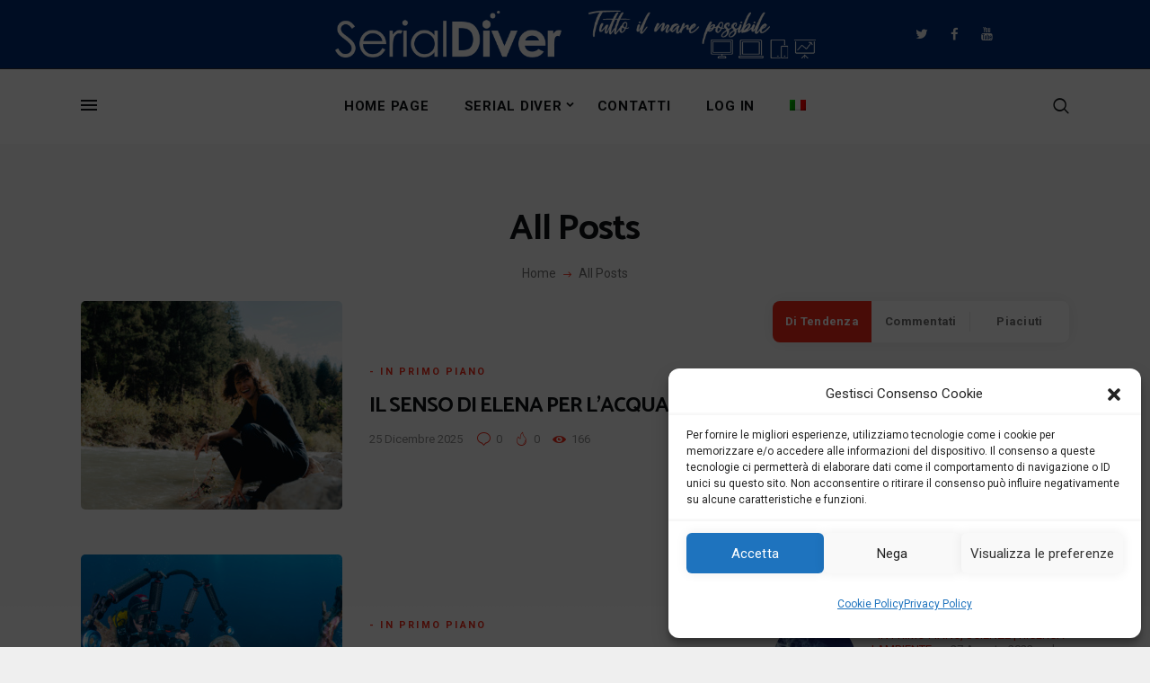

--- FILE ---
content_type: text/html; charset=UTF-8
request_url: https://www.serialdiver.com/ita/tutti-gli-articoli/
body_size: 24617
content:
<!DOCTYPE html>
<html lang="it-IT" class="no-js scheme_default">
<head>
	<script>!function(e,c){e[c]=e[c]+(e[c]&&" ")+"quform-js"}(document.documentElement,"className");</script>		<meta charset="UTF-8">
		<meta name="viewport" content="width=device-width, initial-scale=1, maximum-scale=1">
		<meta name="format-detection" content="telephone=no">
		<link rel="profile" href="//gmpg.org/xfn/11">
		<link rel="pingback" href="https://www.serialdiver.com/ita/xmlrpc.php">
		<title>Tutti gli articoli &#8211; Serial Diver</title>
<meta name='robots' content='max-image-preview:large' />
<link rel="alternate" hreflang="it" href="https://www.serialdiver.com/ita/tutti-gli-articoli/" />
<link rel="alternate" hreflang="x-default" href="https://www.serialdiver.com/ita/tutti-gli-articoli/" />
<link rel='dns-prefetch' href='//fonts.googleapis.com' />
<link rel="alternate" type="application/rss+xml" title="Serial Diver &raquo; Feed" href="https://www.serialdiver.com/ita/feed/" />
<link rel="alternate" type="application/rss+xml" title="Serial Diver &raquo; Feed dei commenti" href="https://www.serialdiver.com/ita/comments/feed/" />
<meta property="og:site_name" content="Serial Diver" />
			<meta property="og:description" content="L&#039;unico portale giornalistico dedicato a tutte le forme d&#039;immersione subacquea. The only journalistic web portal dedicated to all forms of underwater diving." />
			<meta property="og:type" content="website" />				<meta property="og:image" content="//www.serialdiver.com/ita/wp-content/uploads/2022/03/cropped-LogoSDNew400.png" />
				<style id='wp-img-auto-sizes-contain-inline-css' type='text/css'>
img:is([sizes=auto i],[sizes^="auto," i]){contain-intrinsic-size:3000px 1500px}
/*# sourceURL=wp-img-auto-sizes-contain-inline-css */
</style>
<link property="stylesheet" rel='stylesheet' id='sbi_styles-css' href='https://www.serialdiver.com/ita/wp-content/plugins/instagram-feed/css/sbi-styles.min.css?ver=6.10.0' type='text/css' media='all' />
<style id='wp-emoji-styles-inline-css' type='text/css'>

	img.wp-smiley, img.emoji {
		display: inline !important;
		border: none !important;
		box-shadow: none !important;
		height: 1em !important;
		width: 1em !important;
		margin: 0 0.07em !important;
		vertical-align: -0.1em !important;
		background: none !important;
		padding: 0 !important;
	}
/*# sourceURL=wp-emoji-styles-inline-css */
</style>
<link property="stylesheet" rel='stylesheet' id='wp-block-library-css' href='https://www.serialdiver.com/ita/wp-includes/css/dist/block-library/style.min.css?ver=6.9' type='text/css' media='all' />
<style id='global-styles-inline-css' type='text/css'>
:root{--wp--preset--aspect-ratio--square: 1;--wp--preset--aspect-ratio--4-3: 4/3;--wp--preset--aspect-ratio--3-4: 3/4;--wp--preset--aspect-ratio--3-2: 3/2;--wp--preset--aspect-ratio--2-3: 2/3;--wp--preset--aspect-ratio--16-9: 16/9;--wp--preset--aspect-ratio--9-16: 9/16;--wp--preset--color--black: #000000;--wp--preset--color--cyan-bluish-gray: #abb8c3;--wp--preset--color--white: #ffffff;--wp--preset--color--pale-pink: #f78da7;--wp--preset--color--vivid-red: #cf2e2e;--wp--preset--color--luminous-vivid-orange: #ff6900;--wp--preset--color--luminous-vivid-amber: #fcb900;--wp--preset--color--light-green-cyan: #7bdcb5;--wp--preset--color--vivid-green-cyan: #00d084;--wp--preset--color--pale-cyan-blue: #8ed1fc;--wp--preset--color--vivid-cyan-blue: #0693e3;--wp--preset--color--vivid-purple: #9b51e0;--wp--preset--gradient--vivid-cyan-blue-to-vivid-purple: linear-gradient(135deg,rgb(6,147,227) 0%,rgb(155,81,224) 100%);--wp--preset--gradient--light-green-cyan-to-vivid-green-cyan: linear-gradient(135deg,rgb(122,220,180) 0%,rgb(0,208,130) 100%);--wp--preset--gradient--luminous-vivid-amber-to-luminous-vivid-orange: linear-gradient(135deg,rgb(252,185,0) 0%,rgb(255,105,0) 100%);--wp--preset--gradient--luminous-vivid-orange-to-vivid-red: linear-gradient(135deg,rgb(255,105,0) 0%,rgb(207,46,46) 100%);--wp--preset--gradient--very-light-gray-to-cyan-bluish-gray: linear-gradient(135deg,rgb(238,238,238) 0%,rgb(169,184,195) 100%);--wp--preset--gradient--cool-to-warm-spectrum: linear-gradient(135deg,rgb(74,234,220) 0%,rgb(151,120,209) 20%,rgb(207,42,186) 40%,rgb(238,44,130) 60%,rgb(251,105,98) 80%,rgb(254,248,76) 100%);--wp--preset--gradient--blush-light-purple: linear-gradient(135deg,rgb(255,206,236) 0%,rgb(152,150,240) 100%);--wp--preset--gradient--blush-bordeaux: linear-gradient(135deg,rgb(254,205,165) 0%,rgb(254,45,45) 50%,rgb(107,0,62) 100%);--wp--preset--gradient--luminous-dusk: linear-gradient(135deg,rgb(255,203,112) 0%,rgb(199,81,192) 50%,rgb(65,88,208) 100%);--wp--preset--gradient--pale-ocean: linear-gradient(135deg,rgb(255,245,203) 0%,rgb(182,227,212) 50%,rgb(51,167,181) 100%);--wp--preset--gradient--electric-grass: linear-gradient(135deg,rgb(202,248,128) 0%,rgb(113,206,126) 100%);--wp--preset--gradient--midnight: linear-gradient(135deg,rgb(2,3,129) 0%,rgb(40,116,252) 100%);--wp--preset--font-size--small: 13px;--wp--preset--font-size--medium: 20px;--wp--preset--font-size--large: 36px;--wp--preset--font-size--x-large: 42px;--wp--preset--spacing--20: 0.44rem;--wp--preset--spacing--30: 0.67rem;--wp--preset--spacing--40: 1rem;--wp--preset--spacing--50: 1.5rem;--wp--preset--spacing--60: 2.25rem;--wp--preset--spacing--70: 3.38rem;--wp--preset--spacing--80: 5.06rem;--wp--preset--shadow--natural: 6px 6px 9px rgba(0, 0, 0, 0.2);--wp--preset--shadow--deep: 12px 12px 50px rgba(0, 0, 0, 0.4);--wp--preset--shadow--sharp: 6px 6px 0px rgba(0, 0, 0, 0.2);--wp--preset--shadow--outlined: 6px 6px 0px -3px rgb(255, 255, 255), 6px 6px rgb(0, 0, 0);--wp--preset--shadow--crisp: 6px 6px 0px rgb(0, 0, 0);}:where(.is-layout-flex){gap: 0.5em;}:where(.is-layout-grid){gap: 0.5em;}body .is-layout-flex{display: flex;}.is-layout-flex{flex-wrap: wrap;align-items: center;}.is-layout-flex > :is(*, div){margin: 0;}body .is-layout-grid{display: grid;}.is-layout-grid > :is(*, div){margin: 0;}:where(.wp-block-columns.is-layout-flex){gap: 2em;}:where(.wp-block-columns.is-layout-grid){gap: 2em;}:where(.wp-block-post-template.is-layout-flex){gap: 1.25em;}:where(.wp-block-post-template.is-layout-grid){gap: 1.25em;}.has-black-color{color: var(--wp--preset--color--black) !important;}.has-cyan-bluish-gray-color{color: var(--wp--preset--color--cyan-bluish-gray) !important;}.has-white-color{color: var(--wp--preset--color--white) !important;}.has-pale-pink-color{color: var(--wp--preset--color--pale-pink) !important;}.has-vivid-red-color{color: var(--wp--preset--color--vivid-red) !important;}.has-luminous-vivid-orange-color{color: var(--wp--preset--color--luminous-vivid-orange) !important;}.has-luminous-vivid-amber-color{color: var(--wp--preset--color--luminous-vivid-amber) !important;}.has-light-green-cyan-color{color: var(--wp--preset--color--light-green-cyan) !important;}.has-vivid-green-cyan-color{color: var(--wp--preset--color--vivid-green-cyan) !important;}.has-pale-cyan-blue-color{color: var(--wp--preset--color--pale-cyan-blue) !important;}.has-vivid-cyan-blue-color{color: var(--wp--preset--color--vivid-cyan-blue) !important;}.has-vivid-purple-color{color: var(--wp--preset--color--vivid-purple) !important;}.has-black-background-color{background-color: var(--wp--preset--color--black) !important;}.has-cyan-bluish-gray-background-color{background-color: var(--wp--preset--color--cyan-bluish-gray) !important;}.has-white-background-color{background-color: var(--wp--preset--color--white) !important;}.has-pale-pink-background-color{background-color: var(--wp--preset--color--pale-pink) !important;}.has-vivid-red-background-color{background-color: var(--wp--preset--color--vivid-red) !important;}.has-luminous-vivid-orange-background-color{background-color: var(--wp--preset--color--luminous-vivid-orange) !important;}.has-luminous-vivid-amber-background-color{background-color: var(--wp--preset--color--luminous-vivid-amber) !important;}.has-light-green-cyan-background-color{background-color: var(--wp--preset--color--light-green-cyan) !important;}.has-vivid-green-cyan-background-color{background-color: var(--wp--preset--color--vivid-green-cyan) !important;}.has-pale-cyan-blue-background-color{background-color: var(--wp--preset--color--pale-cyan-blue) !important;}.has-vivid-cyan-blue-background-color{background-color: var(--wp--preset--color--vivid-cyan-blue) !important;}.has-vivid-purple-background-color{background-color: var(--wp--preset--color--vivid-purple) !important;}.has-black-border-color{border-color: var(--wp--preset--color--black) !important;}.has-cyan-bluish-gray-border-color{border-color: var(--wp--preset--color--cyan-bluish-gray) !important;}.has-white-border-color{border-color: var(--wp--preset--color--white) !important;}.has-pale-pink-border-color{border-color: var(--wp--preset--color--pale-pink) !important;}.has-vivid-red-border-color{border-color: var(--wp--preset--color--vivid-red) !important;}.has-luminous-vivid-orange-border-color{border-color: var(--wp--preset--color--luminous-vivid-orange) !important;}.has-luminous-vivid-amber-border-color{border-color: var(--wp--preset--color--luminous-vivid-amber) !important;}.has-light-green-cyan-border-color{border-color: var(--wp--preset--color--light-green-cyan) !important;}.has-vivid-green-cyan-border-color{border-color: var(--wp--preset--color--vivid-green-cyan) !important;}.has-pale-cyan-blue-border-color{border-color: var(--wp--preset--color--pale-cyan-blue) !important;}.has-vivid-cyan-blue-border-color{border-color: var(--wp--preset--color--vivid-cyan-blue) !important;}.has-vivid-purple-border-color{border-color: var(--wp--preset--color--vivid-purple) !important;}.has-vivid-cyan-blue-to-vivid-purple-gradient-background{background: var(--wp--preset--gradient--vivid-cyan-blue-to-vivid-purple) !important;}.has-light-green-cyan-to-vivid-green-cyan-gradient-background{background: var(--wp--preset--gradient--light-green-cyan-to-vivid-green-cyan) !important;}.has-luminous-vivid-amber-to-luminous-vivid-orange-gradient-background{background: var(--wp--preset--gradient--luminous-vivid-amber-to-luminous-vivid-orange) !important;}.has-luminous-vivid-orange-to-vivid-red-gradient-background{background: var(--wp--preset--gradient--luminous-vivid-orange-to-vivid-red) !important;}.has-very-light-gray-to-cyan-bluish-gray-gradient-background{background: var(--wp--preset--gradient--very-light-gray-to-cyan-bluish-gray) !important;}.has-cool-to-warm-spectrum-gradient-background{background: var(--wp--preset--gradient--cool-to-warm-spectrum) !important;}.has-blush-light-purple-gradient-background{background: var(--wp--preset--gradient--blush-light-purple) !important;}.has-blush-bordeaux-gradient-background{background: var(--wp--preset--gradient--blush-bordeaux) !important;}.has-luminous-dusk-gradient-background{background: var(--wp--preset--gradient--luminous-dusk) !important;}.has-pale-ocean-gradient-background{background: var(--wp--preset--gradient--pale-ocean) !important;}.has-electric-grass-gradient-background{background: var(--wp--preset--gradient--electric-grass) !important;}.has-midnight-gradient-background{background: var(--wp--preset--gradient--midnight) !important;}.has-small-font-size{font-size: var(--wp--preset--font-size--small) !important;}.has-medium-font-size{font-size: var(--wp--preset--font-size--medium) !important;}.has-large-font-size{font-size: var(--wp--preset--font-size--large) !important;}.has-x-large-font-size{font-size: var(--wp--preset--font-size--x-large) !important;}
/*# sourceURL=global-styles-inline-css */
</style>

<style id='classic-theme-styles-inline-css' type='text/css'>
/*! This file is auto-generated */
.wp-block-button__link{color:#fff;background-color:#32373c;border-radius:9999px;box-shadow:none;text-decoration:none;padding:calc(.667em + 2px) calc(1.333em + 2px);font-size:1.125em}.wp-block-file__button{background:#32373c;color:#fff;text-decoration:none}
/*# sourceURL=/wp-includes/css/classic-themes.min.css */
</style>
<link property="stylesheet" rel='stylesheet' id='dashicons-css' href='https://www.serialdiver.com/ita/wp-includes/css/dashicons.min.css?ver=6.9' type='text/css' media='all' />
<link property="stylesheet" rel='stylesheet' id='essgrid-blocks-editor-css-css' href='https://www.serialdiver.com/ita/wp-content/plugins/essential-grid/public/includes/builders/gutenberg/build/index.css?ver=1766690818' type='text/css' media='all' />
<link property="stylesheet" rel='stylesheet' id='contact-form-7-css' href='https://www.serialdiver.com/ita/wp-content/plugins/contact-form-7/includes/css/styles.css?ver=6.1.4' type='text/css' media='all' />
<link property="stylesheet" rel='stylesheet' id='trx_addons-icons-css' href='https://www.serialdiver.com/ita/wp-content/plugins/trx_addons/css/font-icons/css/trx_addons_icons-embedded.css' type='text/css' media='all' />
<link property="stylesheet" rel='stylesheet' id='swiperslider-css' href='https://www.serialdiver.com/ita/wp-content/plugins/trx_addons/js/swiper/swiper.min.css' type='text/css' media='all' />
<link property="stylesheet" rel='stylesheet' id='magnific-popup-css' href='https://www.serialdiver.com/ita/wp-content/plugins/trx_addons/js/magnific/magnific-popup.min.css' type='text/css' media='all' />
<link property="stylesheet" rel='stylesheet' id='trx_addons-css' href='https://www.serialdiver.com/ita/wp-content/plugins/trx_addons/css/trx_addons.css' type='text/css' media='all' />
<link property="stylesheet" rel='stylesheet' id='trx_addons-animation-css' href='https://www.serialdiver.com/ita/wp-content/plugins/trx_addons/css/trx_addons.animation.min.css' type='text/css' media='all' />
<link property="stylesheet" rel='stylesheet' id='trx_socials-icons-css' href='https://www.serialdiver.com/ita/wp-content/plugins/trx_socials/assets/css/font_icons/css/trx_socials_icons.css' type='text/css' media='all' />
<link property="stylesheet" rel='stylesheet' id='trx_socials-widget_instagram-css' href='https://www.serialdiver.com/ita/wp-content/plugins/trx_socials/widgets/instagram/instagram.css' type='text/css' media='all' />
<link property="stylesheet" rel='stylesheet' id='wpml-menu-item-0-css' href='https://www.serialdiver.com/ita/wp-content/plugins/sitepress-multilingual-cms/templates/language-switchers/menu-item/style.min.css?ver=1' type='text/css' media='all' />
<link property="stylesheet" rel='stylesheet' id='quform-css' href='https://www.serialdiver.com/ita/wp-content/plugins/quform/cache/quform.css?ver=1766690024' type='text/css' media='all' />
<link property="stylesheet" rel='stylesheet' id='cmplz-general-css' href='https://www.serialdiver.com/ita/wp-content/plugins/complianz-gdpr/assets/css/cookieblocker.min.css?ver=1766688085' type='text/css' media='all' />
<link property="stylesheet" rel='stylesheet' id='js_composer_front-css' href='//www.serialdiver.com/ita/wp-content/uploads/js_composer/js_composer_front_custom.css?ver=8.6.1' type='text/css' media='all' />
<link property="stylesheet" rel='stylesheet' id='tp-fontello-css' href='https://www.serialdiver.com/ita/wp-content/plugins/essential-grid/public/assets/font/fontello/css/fontello.css?ver=3.1.10' type='text/css' media='all' />
<link property="stylesheet" rel='stylesheet' id='esg-plugin-settings-css' href='https://www.serialdiver.com/ita/wp-content/plugins/essential-grid/public/assets/css/settings.css?ver=3.1.10' type='text/css' media='all' />
<link property="stylesheet" rel='stylesheet' id='wpgdprc-front-css-css' href='https://www.serialdiver.com/ita/wp-content/plugins/wp-gdpr-compliance/Assets/css/front.css?ver=1692307172' type='text/css' media='all' />
<style id='wpgdprc-front-css-inline-css' type='text/css'>
:root{--wp-gdpr--bar--background-color: #000000;--wp-gdpr--bar--color: #ffffff;--wp-gdpr--button--background-color: #000000;--wp-gdpr--button--background-color--darken: #000000;--wp-gdpr--button--color: #ffffff;}
/*# sourceURL=wpgdprc-front-css-inline-css */
</style>
<link property="stylesheet" rel='stylesheet' id='bazinga-font-google_fonts-css' href='https://fonts.googleapis.com/css?family=Roboto:300,300italic,400,400italic,700,700italic|Catamaran:300,400,500,600,700,800|Quicksand:300,400,500,700|Roboto+Condensed:300,300italic,400,400italic,700,700italic&#038;subset=latin,latin-ext' type='text/css' media='all' />
<link property="stylesheet" rel='stylesheet' id='fontello-icons-css' href='https://www.serialdiver.com/ita/wp-content/themes/bazinga/css/font-icons/css/fontello-embedded.css' type='text/css' media='all' />
<link property="stylesheet" rel='stylesheet' id='bazinga-main-css' href='https://www.serialdiver.com/ita/wp-content/themes/bazinga/style.css' type='text/css' media='all' />
<link property="stylesheet" rel='stylesheet' id='bazinga-colors-css' href='https://www.serialdiver.com/ita/wp-content/themes/bazinga/css/__colors.css' type='text/css' media='all' />
<link property="stylesheet" rel='stylesheet' id='mediaelement-css' href='https://www.serialdiver.com/ita/wp-includes/js/mediaelement/mediaelementplayer-legacy.min.css?ver=4.2.17' type='text/css' media='all' />
<link property="stylesheet" rel='stylesheet' id='wp-mediaelement-css' href='https://www.serialdiver.com/ita/wp-includes/js/mediaelement/wp-mediaelement.min.css?ver=6.9' type='text/css' media='all' />
<link property="stylesheet" rel='stylesheet' id='trx_addons-responsive-css' href='https://www.serialdiver.com/ita/wp-content/plugins/trx_addons/css/trx_addons.responsive.css' type='text/css' media='all' />
<link property="stylesheet" rel='stylesheet' id='bazinga-responsive-css' href='https://www.serialdiver.com/ita/wp-content/themes/bazinga/css/responsive.css' type='text/css' media='all' />
<script type="text/javascript" src="https://www.serialdiver.com/ita/wp-includes/js/jquery/jquery.min.js?ver=3.7.1" id="jquery-core-js"></script>
<script type="text/javascript" src="https://www.serialdiver.com/ita/wp-includes/js/jquery/jquery-migrate.min.js?ver=3.4.1" id="jquery-migrate-js"></script>
<script></script><link rel="https://api.w.org/" href="https://www.serialdiver.com/ita/wp-json/" /><link rel="EditURI" type="application/rsd+xml" title="RSD" href="https://www.serialdiver.com/ita/xmlrpc.php?rsd" />
<meta name="generator" content="WordPress 6.9" />
<meta name="generator" content="WPML ver:4.8.6 stt:1,27;" />
			<style type="text/css">
			<!--
				#page_preloader {
					background-color: #ffffff !important;				}
			-->
			</style>
						<style>.cmplz-hidden {
					display: none !important;
				}</style><meta name="generator" content="Powered by WPBakery Page Builder - drag and drop page builder for WordPress."/>
<style type="text/css" id="custom-background-css">
body.custom-background { background-color: #efefef; }
</style>
	<link rel="icon" href="https://www.serialdiver.com/ita/wp-content/uploads/2022/03/cropped-IconaSD-32x32.png" sizes="32x32" />
<link rel="icon" href="https://www.serialdiver.com/ita/wp-content/uploads/2022/03/cropped-IconaSD-192x192.png" sizes="192x192" />
<link rel="apple-touch-icon" href="https://www.serialdiver.com/ita/wp-content/uploads/2022/03/cropped-IconaSD-180x180.png" />
<meta name="msapplication-TileImage" content="https://www.serialdiver.com/ita/wp-content/uploads/2022/03/cropped-IconaSD-270x270.png" />
		<style type="text/css" id="wp-custom-css">
			.breadcrumbs {
  font-size: 14px;
  line-height: 18px;
  padding: 0 0 20px 0;
}		</style>
		<noscript><style> .wpb_animate_when_almost_visible { opacity: 1; }</style></noscript><style type="text/css" id="trx_addons-inline-styles-inline-css">.vc_custom_1646588486409{padding-top: 0px !important;padding-bottom: 0px !important;background-color: #012d76 !important;background-size: cover !important;}.vc_custom_1512814662923{padding-top: 0.6em !important;padding-bottom: 0.6em !important;background-color: #ffffff !important;}.vc_custom_1512818411974{background-color: #ffffff !important;}.vc_custom_1512818307394{background-size: cover !important;}.vc_custom_1646588560719{background-color: #012d76 !important;background-size: cover !important;}</style></head>

<body data-rsssl=1 data-cmplz=1 class="blog custom-background wp-custom-logo wp-theme-bazinga preloader body_tag scheme_default blog_mode_home body_style_wide  is_stream blog_style_excerpt sidebar_show sidebar_right remove_margins trx_addons_present header_type_custom header_style_header-custom-467 header_position_default menu_style_top no_layout wpb-js-composer js-comp-ver-8.6.1 vc_responsive" data-burst_id="0" data-burst_type="blog-index">

	
	
	<div class="body_wrap">

		<div class="page_wrap"><header class="top_panel top_panel_custom top_panel_custom_467 top_panel_custom_header-main without_bg_image"><div class="vc_row wpb_row vc_row-fluid vc_custom_1646588486409 vc_row-has-fill sc_layouts_row sc_layouts_row_type_compact sc_layouts_row_delimiter sc_layouts_hide_on_mobile scheme_dark"><div class="wpb_column vc_column_container vc_col-sm-12 sc_layouts_column sc_layouts_column_align_center sc_layouts_column_icons_position_left"><div class="vc_column-inner"><div class="wpb_wrapper"><div class="vc_empty_space"   style="height: 4px"><span class="vc_empty_space_inner"></span></div><div id="sc_content_656548175"
		class="sc_content color_style_default sc_content_default sc_content_width_1_1 sc_float_center"><div class="sc_content_container"><div class="vc_row wpb_row vc_inner vc_row-fluid vc_row-o-equal-height vc_row-o-content-middle vc_row-flex"><div class="wpb_column vc_column_container vc_col-sm-3 vc_col-xs-6 sc_layouts_column sc_layouts_column_align_left sc_layouts_column_icons_position_left"><div class="vc_column-inner"><div class="wpb_wrapper"></div></div></div><div class="wpb_column vc_column_container vc_col-sm-3 vc_col-xs-6 sc_layouts_column sc_layouts_column_align_center sc_layouts_column_icons_position_left"><div class="vc_column-inner"><div class="wpb_wrapper"><div class="sc_layouts_item"><a href="https://www.serialdiver.com/ita/" id="sc_layouts_logo_2017739341" class="sc_layouts_logo sc_layouts_logo_default"><img class="logo_image" src="https://www.serialdiver.com/ita/wp-content/uploads/2022/03/LogoSDNewW400.png" alt="" width="400" height="82" style="max-height:92px;"></a><!-- /.sc_layouts_logo --></div></div></div></div><div class="wpb_column vc_column_container vc_col-sm-3 sc_layouts_column sc_layouts_column_align_right sc_layouts_column_icons_position_left"><div class="vc_column-inner"><div class="wpb_wrapper"><div class="sc_layouts_item"><a href="https://www.serialdiver.com/ita/" id="sc_layouts_logo_300286244" class="sc_layouts_logo sc_layouts_logo_default"><img class="logo_image" src="https://www.serialdiver.com/ita/wp-content/uploads/2017/12/TuttoIlMareW.png" alt="" width="386" height="82" style="max-height:92px;"></a><!-- /.sc_layouts_logo --></div></div></div></div><div class="wpb_column vc_column_container vc_col-sm-3 sc_layouts_column_icons_position_left"><div class="vc_column-inner"><div class="wpb_wrapper"><div class="sc_layouts_item"><div  id="sc_socials_2040129655" 
		class="sc_socials sc_socials_default"><div class="socials_wrap"><a target="_blank" href="https://twitter.com/serialdiver/" class="social_item social_item_style_icons social_item_type_icons"><span class="social_icon social_icon_twitter"><span class="icon-twitter"></span></span></a><a target="_blank" href="https://it-it.facebook.com/serialdiver/" class="social_item social_item_style_icons social_item_type_icons"><span class="social_icon social_icon_facebook"><span class="icon-facebook"></span></span></a><a target="_blank" href="https://www.youtube.com/channel/UCsKXhxNgRqFOOl65eovtCQw/featured" class="social_item social_item_style_icons social_item_type_icons"><span class="social_icon social_icon_youtube"><span class="icon-youtube"></span></span></a></div><!-- /.socials_wrap --></div><!-- /.sc_socials --></div></div></div></div></div></div></div><!-- /.sc_content --><div class="vc_empty_space"   style="height: 4px"><span class="vc_empty_space_inner"></span></div></div></div></div></div><div class="vc_row wpb_row vc_row-fluid z-index-100 vc_custom_1512814662923 vc_row-has-fill sc_layouts_row sc_layouts_row_type_compact sc_layouts_hide_on_mobile"><div class="wpb_column vc_column_container vc_col-sm-12 sc_layouts_column_icons_position_left"><div class="vc_column-inner"><div class="wpb_wrapper"><div id="sc_content_294436091"
		class="sc_content color_style_default sc_content_default sc_content_width_1_1 sc_float_center"><div class="sc_content_container"><div class="vc_row wpb_row vc_inner vc_row-fluid vc_row-o-content-middle vc_row-flex"><div class="wpb_column vc_column_container vc_col-sm-2 vc_col-xs-5 sc_layouts_column sc_layouts_column_align_left sc_layouts_column_icons_position_left"><div class="vc_column-inner"><div class="wpb_wrapper"><div class="sc_layouts_item"><a href="#" id="sc_button_1488178059" class="sc_button color_style_default sc_button_extra sc_button_size_normal sc_button_with_icon sc_button_icon_left"><span class="sc_button_icon"><span class="icon-menu-button-1"></span></span></a><!-- /.sc_button --></div></div></div></div><div class="wpb_column vc_column_container vc_col-sm-8 vc_col-xs-7 sc_layouts_column sc_layouts_column_align_center sc_layouts_column_icons_position_left"><div class="vc_column-inner"><div class="wpb_wrapper"><div class="sc_layouts_item"><nav class="sc_layouts_menu sc_layouts_menu_default menu_hover_fade" id="sc_layouts_menu_829147788"		><ul id="sc_layouts_menu_737266722" class="sc_layouts_menu_nav"><li id="menu-item-1177" class="menu-item menu-item-type-post_type menu-item-object-page menu-item-home menu-item-1177"><a href="https://www.serialdiver.com/ita/"><span>Home Page</span></a></li><li id="menu-item-1203" class="menu-item menu-item-type-custom menu-item-object-custom menu-item-has-children menu-item-1203"><a href="#"><span>SERIAL DIVER</span></a>
<ul class="sub-menu"><li id="menu-item-1176" class="menu-item menu-item-type-post_type menu-item-object-page menu-item-1176"><a href="https://www.serialdiver.com/ita/editoriale/"><span>Editoriale</span></a></li><li id="menu-item-1197" class="menu-item menu-item-type-post_type menu-item-object-page menu-item-1197"><a href="https://www.serialdiver.com/ita/mission/"><span>Mission</span></a></li></ul>
</li><li id="menu-item-1179" class="menu-item menu-item-type-post_type menu-item-object-page menu-item-1179"><a href="https://www.serialdiver.com/ita/contatti/"><span>Contatti</span></a></li><li id="menu-item-1178" class="menu-item menu-item-type-custom menu-item-object-custom menu-item-1178"><a href="https://www.serialdiver.com/ita/wp-login.php"><span>Log In</span></a></li><li id="menu-item-wpml-ls-171-it" class="menu-item wpml-ls-slot-171 wpml-ls-item wpml-ls-item-it wpml-ls-current-language wpml-ls-menu-item wpml-ls-first-item wpml-ls-last-item menu-item-type-wpml_ls_menu_item menu-item-object-wpml_ls_menu_item menu-item-wpml-ls-171-it"><a href="https://www.serialdiver.com/ita/tutti-gli-articoli/" role="menuitem"><span><img
            class="wpml-ls-flag"
            src="https://www.serialdiver.com/ita/wp-content/plugins/sitepress-multilingual-cms/res/flags/it.png"
            alt="Italiano"
            
            
    /></span></a></li></ul></nav><!-- /.sc_layouts_menu --></div></div></div></div><div class="wpb_column vc_column_container vc_col-sm-2 sc_layouts_column sc_layouts_column_align_right sc_layouts_column_icons_position_left"><div class="vc_column-inner"><div class="wpb_wrapper"><div class="sc_layouts_item"><div id="sc_layouts_search_610549537" class="sc_layouts_search"><div class="search_wrap search_style_fullscreen layouts_search">
	<div class="search_form_wrap">
		<form role="search" method="get" class="search_form" action="https://www.serialdiver.com/ita/">
			<input type="text" class="search_field" placeholder="Search" value="" name="s">
			<button type="submit" class="search_submit trx_addons_icon-search"></button>
							<a class="search_close trx_addons_icon-delete"></a>
					</form>
	</div>
	</div></div><!-- /.sc_layouts_search --></div></div></div></div></div></div></div><!-- /.sc_content --></div></div></div></div><div class="vc_row wpb_row vc_row-fluid vc_custom_1512818411974 vc_row-has-fill sc_layouts_row sc_layouts_row_type_compact sc_layouts_hide_on_desktop sc_layouts_hide_on_notebook sc_layouts_hide_on_tablet"><div class="wpb_column vc_column_container vc_col-sm-12 sc_layouts_column_icons_position_left"><div class="vc_column-inner"><div class="wpb_wrapper"><div class="vc_empty_space"   style="height: 8px"><span class="vc_empty_space_inner"></span></div><div id="sc_content_758511693"
		class="sc_content color_style_default sc_content_default sc_content_width_1_1 sc_float_center"><div class="sc_content_container"><div class="vc_row wpb_row vc_inner vc_row-fluid vc_row-o-equal-height vc_row-o-content-middle vc_row-flex"><div class="wpb_column vc_column_container vc_col-sm-6 vc_col-xs-5 sc_layouts_column sc_layouts_column_align_left sc_layouts_column_icons_position_left"><div class="vc_column-inner"><div class="wpb_wrapper"><div class="sc_layouts_item"><a href="https://www.serialdiver.com/ita/" id="sc_layouts_logo_474587802" class="sc_layouts_logo sc_layouts_logo_default"><img class="logo_image" src="https://www.serialdiver.com/ita/wp-content/uploads/2022/03/LogoSDNew400.png" alt="" width="400" height="82" style="max-height:92px;"></a><!-- /.sc_layouts_logo --></div></div></div></div><div class="wpb_column vc_column_container vc_col-sm-6 vc_col-xs-7 sc_layouts_column sc_layouts_column_align_right sc_layouts_column_icons_position_left"><div class="vc_column-inner"><div class="wpb_wrapper"><div class="sc_layouts_item sc_layouts_item_menu_mobile_button"><div id="sc_layouts_menu_915032192" class="sc_layouts_iconed_text sc_layouts_menu_mobile_button sc_layouts_menu_mobile_button_burger without_menu">
		<a class="sc_layouts_item_link sc_layouts_iconed_text_link" href="#">
			<span class="sc_layouts_item_icon sc_layouts_iconed_text_icon trx_addons_icon-menu"></span>
		</a>
		</div></div><div class="sc_layouts_item"><div id="sc_layouts_search_1408285823" class="sc_layouts_search"><div class="search_wrap search_style_fullscreen layouts_search">
	<div class="search_form_wrap">
		<form role="search" method="get" class="search_form" action="https://www.serialdiver.com/ita/">
			<input type="text" class="search_field" placeholder="Search" value="" name="s">
			<button type="submit" class="search_submit trx_addons_icon-search"></button>
							<a class="search_close trx_addons_icon-delete"></a>
					</form>
	</div>
	</div></div><!-- /.sc_layouts_search --></div></div></div></div></div></div></div><!-- /.sc_content --><div class="vc_empty_space"   style="height: 8px"><span class="vc_empty_space_inner"></span></div></div></div></div></div><div class="vc_row wpb_row vc_row-fluid vc_custom_1512818307394 vc_row-has-fill sc_layouts_hide_on_frontpage"><div class="wpb_column vc_column_container vc_col-sm-12 sc_layouts_column_icons_position_left"><div class="vc_column-inner"><div class="wpb_wrapper"><div class="vc_empty_space"   style="height: 2.55em"><span class="vc_empty_space_inner"></span></div><div class="vc_empty_space  hide_on_mobile"   style="height: 2em"><span class="vc_empty_space_inner"></span></div><div id="sc_content_1167390532"
		class="sc_content color_style_default sc_content_default sc_content_width_1_1 sc_float_center sc_align_center"><div class="sc_content_container"><div class="sc_layouts_item"><div id="sc_layouts_title_1188747147" class="sc_layouts_title with_content without_image"><div class="sc_layouts_title_content"><div class="sc_layouts_title_title">							<h1 class="sc_layouts_title_caption">All Posts</h1>
							</div><div class="sc_layouts_title_breadcrumbs"><div class="breadcrumbs"><a class="breadcrumbs_item home" href="https://www.serialdiver.com/ita/">Home</a><span class="breadcrumbs_delimiter"></span><span class="breadcrumbs_item current">All Posts</span></div></div></div><!-- .sc_layouts_title_content --></div><!-- /.sc_layouts_title --></div></div></div><!-- /.sc_content --></div></div></div></div></header><div class="menu_mobile_overlay"></div>
<div class="menu_mobile menu_mobile_fullscreen scheme_dark">
	<div class="menu_mobile_inner">
		<a class="menu_mobile_close icon-cancel"></a><a class="sc_layouts_logo" href="https://www.serialdiver.com/ita/"><img src="//www.serialdiver.com/ita/wp-content/uploads/2022/03/LogoSDNew400-150x82.png" alt="logo_image" width="150" height="82"></a><nav itemscope itemtype="//schema.org/SiteNavigationElement" class="menu_mobile_nav_area"><ul id="menu_mobile" class=" menu_mobile_nav"><li id="menu_mobile-item-1443" class="menu-item menu-item-type-post_type menu-item-object-page menu-item-home menu-item-1443"><a href="https://www.serialdiver.com/ita/"><span>Home Page</span></a></li><li id="menu_mobile-item-1447" class="menu-item menu-item-type-custom menu-item-object-custom menu-item-has-children menu-item-1447"><a href="#"><span>Serial Diver</span></a>
<ul class="sub-menu"><li id="menu_mobile-item-1445" class="menu-item menu-item-type-post_type menu-item-object-page menu-item-1445"><a href="https://www.serialdiver.com/ita/editoriale/"><span>Editoriale</span></a></li><li id="menu_mobile-item-1446" class="menu-item menu-item-type-post_type menu-item-object-page menu-item-1446"><a href="https://www.serialdiver.com/ita/mission/"><span>Mission</span></a></li></ul>
</li><li id="menu_mobile-item-1444" class="menu-item menu-item-type-post_type menu-item-object-page menu-item-1444"><a href="https://www.serialdiver.com/ita/contatti/"><span>Contatti</span></a></li><li id="menu_mobile-item-1433" class="menu-item menu-item-type-taxonomy menu-item-object-category menu-item-1433"><a href="https://www.serialdiver.com/ita/category/in-primo-piano/"><span>&#8211; IN PRIMO PIANO</span></a></li><li id="menu_mobile-item-1434" class="menu-item menu-item-type-taxonomy menu-item-object-category menu-item-has-children menu-item-1434"><a href="https://www.serialdiver.com/ita/category/foto-video-sub/"><span>FOTO | VIDEO SUB</span></a>
<ul class="sub-menu"><li id="menu_mobile-item-1439" class="menu-item menu-item-type-taxonomy menu-item-object-category menu-item-1439"><a href="https://www.serialdiver.com/ita/category/foto-video-sub/concorsi-workshop/"><span>Concorsi – Workshop</span></a></li><li id="menu_mobile-item-1440" class="menu-item menu-item-type-taxonomy menu-item-object-category menu-item-1440"><a href="https://www.serialdiver.com/ita/category/foto-video-sub/manifestazioni-e-mostre/"><span>Manifestazioni e Mostre</span></a></li><li id="menu_mobile-item-1441" class="menu-item menu-item-type-taxonomy menu-item-object-category menu-item-1441"><a href="https://www.serialdiver.com/ita/category/foto-video-sub/video-e-filmati/"><span>Video e Filmati</span></a></li></ul>
</li><li id="menu_mobile-item-1435" class="menu-item menu-item-type-taxonomy menu-item-object-category menu-item-1435"><a href="https://www.serialdiver.com/ita/category/news-e-curiosita/"><span>NEWS E CURIOSITÁ</span></a></li><li id="menu_mobile-item-1436" class="menu-item menu-item-type-taxonomy menu-item-object-category menu-item-1436"><a href="https://www.serialdiver.com/ita/category/ritratti/"><span>RITRATTI</span></a></li><li id="menu_mobile-item-1437" class="menu-item menu-item-type-taxonomy menu-item-object-category menu-item-1437"><a href="https://www.serialdiver.com/ita/category/scienze-ricerca-ambiente/"><span>SCIENZE | RICERCA | AMBIENTE</span></a></li><li id="menu_mobile-item-1438" class="menu-item menu-item-type-taxonomy menu-item-object-category menu-item-1438"><a href="https://www.serialdiver.com/ita/category/scuba/"><span>SCUBA</span></a></li></ul></nav>	</div>
</div>
			<div class="page_content_wrap">

								<div class="content_wrap">
				
									

					<div class="content">
										
<div class="posts_container"><article id="post-17956" 
	class="post_item post_layout_excerpt post_format_standard post-17956 post type-post status-publish format-standard has-post-thumbnail hentry category-in-primo-piano tag-il-senso-di-elena-per-lacqua"		><div class="post_featured with_thumb hover_simple"><img width="291" height="232" src="https://www.serialdiver.com/ita/wp-content/uploads/2025/12/TOP-OK-Elena-APRE-1-DIEGODELFAVERO_CIDOLO-03263-291x232.jpg" class="attachment-bazinga-thumb-extra size-bazinga-thumb-extra wp-post-image" alt="IL SENSO DI ELENA PER L’ACQUA" decoding="async" fetchpriority="high" /><div class="mask"></div><a href="https://www.serialdiver.com/ita/il-senso-di-elena-per-lacqua/" aria-hidden="true" class="simple"></a></div><div class="wrap-excerpt">
			<div class="post_header entry-header">
			<div class="post_meta">						<span class="post_meta_item post_categories"><a href="https://www.serialdiver.com/ita/category/in-primo-piano/" rel="category tag">- IN PRIMO PIANO</a></span>
												<span class="post_meta_item post_date"><a href="https://www.serialdiver.com/ita/il-senso-di-elena-per-lacqua/">25 Dicembre 2025</a></span>
													<a href="https://www.serialdiver.com/ita/il-senso-di-elena-per-lacqua/#respond" class="post_meta_item post_counters_item post_counters_comments icon-comment-light"><span class="post_counters_number">0</span><span class="post_counters_label">Comments</span>
							</a>
							</div><!-- .post_meta --><h2 class="post_title entry-title"><a href="https://www.serialdiver.com/ita/il-senso-di-elena-per-lacqua/" rel="bookmark">IL SENSO DI ELENA PER L’ACQUA</a></h2>		</div><!-- .post_header --><div class="post_content entry-content"><div class="post_content_inner"></div><div class="post_meta">						<span class="post_meta_item post_categories"><a href="https://www.serialdiver.com/ita/category/in-primo-piano/" rel="category tag">- IN PRIMO PIANO</a></span>
												<span class="post_meta_item post_date"><a href="https://www.serialdiver.com/ita/il-senso-di-elena-per-lacqua/">25 Dicembre 2025</a></span>
						 <a href="https://www.serialdiver.com/ita/il-senso-di-elena-per-lacqua/#respond" class="post_meta_item post_counters_item post_counters_comments trx_addons_icon-comment"><span class="post_counters_number">0</span><span class="post_counters_label">Comments</span></a>  <a href="#" class="post_meta_item post_counters_item post_counters_likes trx_addons_icon-heart-empty enabled" title="Like" data-postid="17956" data-likes="0" data-title-like="Like"	data-title-dislike="Dislike"><span class="post_counters_number">0</span><span class="post_counters_label">Likes</span></a>  <a href="https://www.serialdiver.com/ita/il-senso-di-elena-per-lacqua/" class="post_meta_item post_counters_item post_counters_views trx_addons_icon-eye"><span class="post_counters_number">166</span><span class="post_counters_label">Views</span></a> </div><!-- .post_meta --></div><!-- .entry-content -->
    </div>
</article><article id="post-17925" 
	class="post_item post_layout_excerpt post_format_standard post-17925 post type-post status-publish format-standard has-post-thumbnail hentry category-in-primo-piano tag-il-cristo-degli-abissi-torna-a-risplendere tag-marco-mori"		><div class="post_featured with_thumb hover_simple"><img width="291" height="232" src="https://www.serialdiver.com/ita/wp-content/uploads/2025/08/Cristo-degli-Abissi-291x232.jpg" class="attachment-bazinga-thumb-extra size-bazinga-thumb-extra wp-post-image" alt="Il Cristo degli Abissi torna a risplendere" decoding="async" /><div class="mask"></div><a href="https://www.serialdiver.com/ita/il-cristo-degli-abissi-torna-a-risplendere/" aria-hidden="true" class="simple"></a></div><div class="wrap-excerpt">
			<div class="post_header entry-header">
			<div class="post_meta">						<span class="post_meta_item post_categories"><a href="https://www.serialdiver.com/ita/category/in-primo-piano/" rel="category tag">- IN PRIMO PIANO</a></span>
												<span class="post_meta_item post_date"><a href="https://www.serialdiver.com/ita/il-cristo-degli-abissi-torna-a-risplendere/">31 Agosto 2025</a></span>
													<a href="https://www.serialdiver.com/ita/il-cristo-degli-abissi-torna-a-risplendere/#respond" class="post_meta_item post_counters_item post_counters_comments icon-comment-light"><span class="post_counters_number">0</span><span class="post_counters_label">Comments</span>
							</a>
							</div><!-- .post_meta --><h2 class="post_title entry-title"><a href="https://www.serialdiver.com/ita/il-cristo-degli-abissi-torna-a-risplendere/" rel="bookmark">Il Cristo degli Abissi torna a risplendere</a></h2>		</div><!-- .post_header --><div class="post_content entry-content"><div class="post_content_inner"></div><div class="post_meta">						<span class="post_meta_item post_categories"><a href="https://www.serialdiver.com/ita/category/in-primo-piano/" rel="category tag">- IN PRIMO PIANO</a></span>
												<span class="post_meta_item post_date"><a href="https://www.serialdiver.com/ita/il-cristo-degli-abissi-torna-a-risplendere/">31 Agosto 2025</a></span>
						 <a href="https://www.serialdiver.com/ita/il-cristo-degli-abissi-torna-a-risplendere/#respond" class="post_meta_item post_counters_item post_counters_comments trx_addons_icon-comment"><span class="post_counters_number">0</span><span class="post_counters_label">Comments</span></a>  <a href="#" class="post_meta_item post_counters_item post_counters_likes trx_addons_icon-heart-empty enabled" title="Like" data-postid="17925" data-likes="0" data-title-like="Like"	data-title-dislike="Dislike"><span class="post_counters_number">0</span><span class="post_counters_label">Likes</span></a>  <a href="https://www.serialdiver.com/ita/il-cristo-degli-abissi-torna-a-risplendere/" class="post_meta_item post_counters_item post_counters_views trx_addons_icon-eye"><span class="post_counters_number">204</span><span class="post_counters_label">Views</span></a> </div><!-- .post_meta --></div><!-- .entry-content -->
    </div>
</article><article id="post-17864" 
	class="post_item post_layout_excerpt post_format_standard post-17864 post type-post status-publish format-standard has-post-thumbnail hentry category-archeologia tag-romano-barluzzi tag-toccare-il-mistero-del-tempo"		><div class="post_featured with_thumb hover_simple"><img width="291" height="232" src="https://www.serialdiver.com/ita/wp-content/uploads/2025/07/TOCCARE-IL-MISTERO-DEL-TEMPO-291x232.jpeg" class="attachment-bazinga-thumb-extra size-bazinga-thumb-extra wp-post-image" alt="TOCCARE IL MISTERO DEL TEMPO" decoding="async" /><div class="mask"></div><a href="https://www.serialdiver.com/ita/toccare-il-mistero-del-tempo/" aria-hidden="true" class="simple"></a></div><div class="wrap-excerpt">
			<div class="post_header entry-header">
			<div class="post_meta">						<span class="post_meta_item post_categories"><a href="https://www.serialdiver.com/ita/category/archeologia/" rel="category tag">ARCHEOLOGIA</a></span>
												<span class="post_meta_item post_date"><a href="https://www.serialdiver.com/ita/toccare-il-mistero-del-tempo/">30 Luglio 2025</a></span>
													<a href="https://www.serialdiver.com/ita/toccare-il-mistero-del-tempo/#respond" class="post_meta_item post_counters_item post_counters_comments icon-comment-light"><span class="post_counters_number">0</span><span class="post_counters_label">Comments</span>
							</a>
							</div><!-- .post_meta --><h2 class="post_title entry-title"><a href="https://www.serialdiver.com/ita/toccare-il-mistero-del-tempo/" rel="bookmark">TOCCARE IL MISTERO DEL TEMPO</a></h2>		</div><!-- .post_header --><div class="post_content entry-content"><div class="post_content_inner"></div><div class="post_meta">						<span class="post_meta_item post_categories"><a href="https://www.serialdiver.com/ita/category/archeologia/" rel="category tag">ARCHEOLOGIA</a></span>
												<span class="post_meta_item post_date"><a href="https://www.serialdiver.com/ita/toccare-il-mistero-del-tempo/">30 Luglio 2025</a></span>
						 <a href="https://www.serialdiver.com/ita/toccare-il-mistero-del-tempo/#respond" class="post_meta_item post_counters_item post_counters_comments trx_addons_icon-comment"><span class="post_counters_number">0</span><span class="post_counters_label">Comments</span></a>  <a href="#" class="post_meta_item post_counters_item post_counters_likes trx_addons_icon-heart-empty enabled" title="Like" data-postid="17864" data-likes="0" data-title-like="Like"	data-title-dislike="Dislike"><span class="post_counters_number">0</span><span class="post_counters_label">Likes</span></a>  <a href="https://www.serialdiver.com/ita/toccare-il-mistero-del-tempo/" class="post_meta_item post_counters_item post_counters_views trx_addons_icon-eye"><span class="post_counters_number">125</span><span class="post_counters_label">Views</span></a> </div><!-- .post_meta --></div><!-- .entry-content -->
    </div>
</article><article id="post-17780" 
	class="post_item post_layout_excerpt post_format_standard post-17780 post type-post status-publish format-standard has-post-thumbnail hentry category-in-primo-piano tag-mare-nordest-2025"		><div class="post_featured with_thumb hover_simple"><img width="291" height="232" src="https://www.serialdiver.com/ita/wp-content/uploads/2025/06/APRE-291x232.jpeg" class="attachment-bazinga-thumb-extra size-bazinga-thumb-extra wp-post-image" alt="" decoding="async" loading="lazy" /><div class="mask"></div><a href="https://www.serialdiver.com/ita/mare-nordest-2025/" aria-hidden="true" class="simple"></a></div><div class="wrap-excerpt">
			<div class="post_header entry-header">
			<div class="post_meta">						<span class="post_meta_item post_categories"><a href="https://www.serialdiver.com/ita/category/in-primo-piano/" rel="category tag">- IN PRIMO PIANO</a></span>
												<span class="post_meta_item post_date"><a href="https://www.serialdiver.com/ita/mare-nordest-2025/">3 Luglio 2025</a></span>
													<a href="https://www.serialdiver.com/ita/mare-nordest-2025/#respond" class="post_meta_item post_counters_item post_counters_comments icon-comment-light"><span class="post_counters_number">0</span><span class="post_counters_label">Comments</span>
							</a>
							</div><!-- .post_meta --><h2 class="post_title entry-title"><a href="https://www.serialdiver.com/ita/mare-nordest-2025/" rel="bookmark">Mare Nordest 2025</a></h2>		</div><!-- .post_header --><div class="post_content entry-content"><div class="post_content_inner"></div><div class="post_meta">						<span class="post_meta_item post_categories"><a href="https://www.serialdiver.com/ita/category/in-primo-piano/" rel="category tag">- IN PRIMO PIANO</a></span>
												<span class="post_meta_item post_date"><a href="https://www.serialdiver.com/ita/mare-nordest-2025/">3 Luglio 2025</a></span>
						 <a href="https://www.serialdiver.com/ita/mare-nordest-2025/#respond" class="post_meta_item post_counters_item post_counters_comments trx_addons_icon-comment"><span class="post_counters_number">0</span><span class="post_counters_label">Comments</span></a>  <a href="#" class="post_meta_item post_counters_item post_counters_likes trx_addons_icon-heart-empty enabled" title="Like" data-postid="17780" data-likes="0" data-title-like="Like"	data-title-dislike="Dislike"><span class="post_counters_number">0</span><span class="post_counters_label">Likes</span></a>  <a href="https://www.serialdiver.com/ita/mare-nordest-2025/" class="post_meta_item post_counters_item post_counters_views trx_addons_icon-eye"><span class="post_counters_number">86</span><span class="post_counters_label">Views</span></a> </div><!-- .post_meta --></div><!-- .entry-content -->
    </div>
</article><article id="post-17827" 
	class="post_item post_layout_excerpt post_format_standard post-17827 post type-post status-publish format-standard has-post-thumbnail hentry category-in-primo-piano category-tech-extreme tag-britannic-sul-fondo-dellegeo"		><div class="post_featured with_thumb hover_simple"><img width="291" height="232" src="https://www.serialdiver.com/ita/wp-content/uploads/2025/06/Il-team-completo-della-spedzione-HMHS-Britannic-2025-Il-leviatano-degli-abissi.-Raffaele-Mazza-Jorgos-Vandoro-Stella-Del-Curto-David-DAnna-Marco-Setti-Andrea-Murdock-Alpini-Yannis-291x232.jpeg" class="attachment-bazinga-thumb-extra size-bazinga-thumb-extra wp-post-image" alt="" decoding="async" loading="lazy" /><div class="mask"></div><a href="https://www.serialdiver.com/ita/britannic-sul-fondo-dellegeo/" aria-hidden="true" class="simple"></a></div><div class="wrap-excerpt">
			<div class="post_header entry-header">
			<div class="post_meta">						<span class="post_meta_item post_categories"><a href="https://www.serialdiver.com/ita/category/in-primo-piano/" rel="category tag">- IN PRIMO PIANO</a>, <a href="https://www.serialdiver.com/ita/category/tech-extreme/" rel="category tag">TECH &amp; EXTREME</a></span>
												<span class="post_meta_item post_date"><a href="https://www.serialdiver.com/ita/britannic-sul-fondo-dellegeo/">30 Giugno 2025</a></span>
													<a href="https://www.serialdiver.com/ita/britannic-sul-fondo-dellegeo/#respond" class="post_meta_item post_counters_item post_counters_comments icon-comment-light"><span class="post_counters_number">0</span><span class="post_counters_label">Comments</span>
							</a>
							</div><!-- .post_meta --><h2 class="post_title entry-title"><a href="https://www.serialdiver.com/ita/britannic-sul-fondo-dellegeo/" rel="bookmark">“Britannic” sul fondo dell’Egeo</a></h2>		</div><!-- .post_header --><div class="post_content entry-content"><div class="post_content_inner"></div><div class="post_meta">						<span class="post_meta_item post_categories"><a href="https://www.serialdiver.com/ita/category/in-primo-piano/" rel="category tag">- IN PRIMO PIANO</a>, <a href="https://www.serialdiver.com/ita/category/tech-extreme/" rel="category tag">TECH &amp; EXTREME</a></span>
												<span class="post_meta_item post_date"><a href="https://www.serialdiver.com/ita/britannic-sul-fondo-dellegeo/">30 Giugno 2025</a></span>
						 <a href="https://www.serialdiver.com/ita/britannic-sul-fondo-dellegeo/#respond" class="post_meta_item post_counters_item post_counters_comments trx_addons_icon-comment"><span class="post_counters_number">0</span><span class="post_counters_label">Comments</span></a>  <a href="#" class="post_meta_item post_counters_item post_counters_likes trx_addons_icon-heart-empty enabled" title="Like" data-postid="17827" data-likes="0" data-title-like="Like"	data-title-dislike="Dislike"><span class="post_counters_number">0</span><span class="post_counters_label">Likes</span></a>  <a href="https://www.serialdiver.com/ita/britannic-sul-fondo-dellegeo/" class="post_meta_item post_counters_item post_counters_views trx_addons_icon-eye"><span class="post_counters_number">184</span><span class="post_counters_label">Views</span></a> </div><!-- .post_meta --></div><!-- .entry-content -->
    </div>
</article><article id="post-17738" 
	class="post_item post_layout_excerpt post_format_standard post-17738 post type-post status-publish format-standard has-post-thumbnail hentry category-in-primo-piano category-itinerari category-viaggi tag-come-ulisse tag-marco-mori"		><div class="post_featured with_thumb hover_simple"><img width="291" height="232" src="https://www.serialdiver.com/ita/wp-content/uploads/2024/09/Come-Ulisse-291x232.jpg" class="attachment-bazinga-thumb-extra size-bazinga-thumb-extra wp-post-image" alt="" decoding="async" loading="lazy" /><div class="mask"></div><a href="https://www.serialdiver.com/ita/come-ulisse/" aria-hidden="true" class="simple"></a></div><div class="wrap-excerpt">
			<div class="post_header entry-header">
			<div class="post_meta">						<span class="post_meta_item post_categories"><a href="https://www.serialdiver.com/ita/category/in-primo-piano/" rel="category tag">- IN PRIMO PIANO</a>, <a href="https://www.serialdiver.com/ita/category/viaggi/itinerari/" rel="category tag">Itinerari</a>, <a href="https://www.serialdiver.com/ita/category/viaggi/" rel="category tag">VIAGGI</a></span>
												<span class="post_meta_item post_date"><a href="https://www.serialdiver.com/ita/come-ulisse/">13 Settembre 2024</a></span>
													<a href="https://www.serialdiver.com/ita/come-ulisse/#respond" class="post_meta_item post_counters_item post_counters_comments icon-comment-light"><span class="post_counters_number">0</span><span class="post_counters_label">Comments</span>
							</a>
							</div><!-- .post_meta --><h2 class="post_title entry-title"><a href="https://www.serialdiver.com/ita/come-ulisse/" rel="bookmark">Come Ulisse</a></h2>		</div><!-- .post_header --><div class="post_content entry-content"><div class="post_content_inner"></div><div class="post_meta">						<span class="post_meta_item post_categories"><a href="https://www.serialdiver.com/ita/category/in-primo-piano/" rel="category tag">- IN PRIMO PIANO</a>, <a href="https://www.serialdiver.com/ita/category/viaggi/itinerari/" rel="category tag">Itinerari</a>, <a href="https://www.serialdiver.com/ita/category/viaggi/" rel="category tag">VIAGGI</a></span>
												<span class="post_meta_item post_date"><a href="https://www.serialdiver.com/ita/come-ulisse/">13 Settembre 2024</a></span>
						 <a href="https://www.serialdiver.com/ita/come-ulisse/#respond" class="post_meta_item post_counters_item post_counters_comments trx_addons_icon-comment"><span class="post_counters_number">0</span><span class="post_counters_label">Comments</span></a>  <a href="#" class="post_meta_item post_counters_item post_counters_likes trx_addons_icon-heart-empty enabled" title="Like" data-postid="17738" data-likes="0" data-title-like="Like"	data-title-dislike="Dislike"><span class="post_counters_number">0</span><span class="post_counters_label">Likes</span></a>  <a href="https://www.serialdiver.com/ita/come-ulisse/" class="post_meta_item post_counters_item post_counters_views trx_addons_icon-eye"><span class="post_counters_number">194</span><span class="post_counters_label">Views</span></a> </div><!-- .post_meta --></div><!-- .entry-content -->
    </div>
</article><article id="post-17553" 
	class="post_item post_layout_excerpt post_format_standard post-17553 post type-post status-publish format-standard has-post-thumbnail hentry category-in-primo-piano tag-ci-sono-modi tag-resoconto-mare-nordest"		><div class="post_featured with_thumb hover_simple"><img width="291" height="232" src="https://www.serialdiver.com/ita/wp-content/uploads/2024/06/ResocontoMNE-291x232.jpg" class="attachment-bazinga-thumb-extra size-bazinga-thumb-extra wp-post-image" alt="" decoding="async" loading="lazy" /><div class="mask"></div><a href="https://www.serialdiver.com/ita/ci-sono-modi/" aria-hidden="true" class="simple"></a></div><div class="wrap-excerpt">
			<div class="post_header entry-header">
			<div class="post_meta">						<span class="post_meta_item post_categories"><a href="https://www.serialdiver.com/ita/category/in-primo-piano/" rel="category tag">- IN PRIMO PIANO</a></span>
												<span class="post_meta_item post_date"><a href="https://www.serialdiver.com/ita/ci-sono-modi/">27 Giugno 2024</a></span>
													<a href="https://www.serialdiver.com/ita/ci-sono-modi/#respond" class="post_meta_item post_counters_item post_counters_comments icon-comment-light"><span class="post_counters_number">0</span><span class="post_counters_label">Comments</span>
							</a>
							</div><!-- .post_meta --><h2 class="post_title entry-title"><a href="https://www.serialdiver.com/ita/ci-sono-modi/" rel="bookmark">Ci sono modi&#8230;</a></h2>		</div><!-- .post_header --><div class="post_content entry-content"><div class="post_content_inner"></div><div class="post_meta">						<span class="post_meta_item post_categories"><a href="https://www.serialdiver.com/ita/category/in-primo-piano/" rel="category tag">- IN PRIMO PIANO</a></span>
												<span class="post_meta_item post_date"><a href="https://www.serialdiver.com/ita/ci-sono-modi/">27 Giugno 2024</a></span>
						 <a href="https://www.serialdiver.com/ita/ci-sono-modi/#respond" class="post_meta_item post_counters_item post_counters_comments trx_addons_icon-comment"><span class="post_counters_number">0</span><span class="post_counters_label">Comments</span></a>  <a href="#" class="post_meta_item post_counters_item post_counters_likes trx_addons_icon-heart-empty enabled" title="Like" data-postid="17553" data-likes="7" data-title-like="Like"	data-title-dislike="Dislike"><span class="post_counters_number">7</span><span class="post_counters_label">Likes</span></a>  <a href="https://www.serialdiver.com/ita/ci-sono-modi/" class="post_meta_item post_counters_item post_counters_views trx_addons_icon-eye"><span class="post_counters_number">205</span><span class="post_counters_label">Views</span></a> </div><!-- .post_meta --></div><!-- .entry-content -->
    </div>
</article><article id="post-17536" 
	class="post_item post_layout_excerpt post_format_standard post-17536 post type-post status-publish format-standard has-post-thumbnail hentry category-in-primo-piano tag-il-mondo-sommerso-a-mare-nordest"		><div class="post_featured with_thumb hover_simple"><img width="291" height="232" src="https://www.serialdiver.com/ita/wp-content/uploads/2024/06/Il-mondo-sommerso-a-Mare-Nordest-291x232.jpeg" class="attachment-bazinga-thumb-extra size-bazinga-thumb-extra wp-post-image" alt="“Il mondo sommerso&quot; a Mare Nordest" decoding="async" loading="lazy" /><div class="mask"></div><a href="https://www.serialdiver.com/ita/il-mondo-sommerso-a-mare-nordest/" aria-hidden="true" class="simple"></a></div><div class="wrap-excerpt">
			<div class="post_header entry-header">
			<div class="post_meta">						<span class="post_meta_item post_categories"><a href="https://www.serialdiver.com/ita/category/in-primo-piano/" rel="category tag">- IN PRIMO PIANO</a></span>
												<span class="post_meta_item post_date"><a href="https://www.serialdiver.com/ita/il-mondo-sommerso-a-mare-nordest/">3 Giugno 2024</a></span>
													<a href="https://www.serialdiver.com/ita/il-mondo-sommerso-a-mare-nordest/#respond" class="post_meta_item post_counters_item post_counters_comments icon-comment-light"><span class="post_counters_number">0</span><span class="post_counters_label">Comments</span>
							</a>
							</div><!-- .post_meta --><h2 class="post_title entry-title"><a href="https://www.serialdiver.com/ita/il-mondo-sommerso-a-mare-nordest/" rel="bookmark">“Il Mondo Sommerso&#8221; a Mare Nordest</a></h2>		</div><!-- .post_header --><div class="post_content entry-content"><div class="post_content_inner"></div><div class="post_meta">						<span class="post_meta_item post_categories"><a href="https://www.serialdiver.com/ita/category/in-primo-piano/" rel="category tag">- IN PRIMO PIANO</a></span>
												<span class="post_meta_item post_date"><a href="https://www.serialdiver.com/ita/il-mondo-sommerso-a-mare-nordest/">3 Giugno 2024</a></span>
						 <a href="https://www.serialdiver.com/ita/il-mondo-sommerso-a-mare-nordest/#respond" class="post_meta_item post_counters_item post_counters_comments trx_addons_icon-comment"><span class="post_counters_number">0</span><span class="post_counters_label">Comments</span></a>  <a href="#" class="post_meta_item post_counters_item post_counters_likes trx_addons_icon-heart-empty enabled" title="Like" data-postid="17536" data-likes="3" data-title-like="Like"	data-title-dislike="Dislike"><span class="post_counters_number">3</span><span class="post_counters_label">Likes</span></a>  <a href="https://www.serialdiver.com/ita/il-mondo-sommerso-a-mare-nordest/" class="post_meta_item post_counters_item post_counters_views trx_addons_icon-eye"><span class="post_counters_number">120</span><span class="post_counters_label">Views</span></a> </div><!-- .post_meta --></div><!-- .entry-content -->
    </div>
</article><article id="post-17490" 
	class="post_item post_layout_excerpt post_format_standard post-17490 post type-post status-publish format-standard has-post-thumbnail hentry category-in-primo-piano tag-la-grande-subacquea-a-marenordest"		><div class="post_featured with_thumb hover_simple"><img width="291" height="232" src="https://www.serialdiver.com/ita/wp-content/uploads/2024/05/Allvin_top-291x232.jpg" class="attachment-bazinga-thumb-extra size-bazinga-thumb-extra wp-post-image" alt="La grande subacquea a MareNordest" decoding="async" loading="lazy" /><div class="mask"></div><a href="https://www.serialdiver.com/ita/la-grande-subacquea-a-marenordest/" aria-hidden="true" class="simple"></a></div><div class="wrap-excerpt">
			<div class="post_header entry-header">
			<div class="post_meta">						<span class="post_meta_item post_categories"><a href="https://www.serialdiver.com/ita/category/in-primo-piano/" rel="category tag">- IN PRIMO PIANO</a></span>
												<span class="post_meta_item post_date"><a href="https://www.serialdiver.com/ita/la-grande-subacquea-a-marenordest/">31 Maggio 2024</a></span>
													<a href="https://www.serialdiver.com/ita/la-grande-subacquea-a-marenordest/#respond" class="post_meta_item post_counters_item post_counters_comments icon-comment-light"><span class="post_counters_number">0</span><span class="post_counters_label">Comments</span>
							</a>
							</div><!-- .post_meta --><h2 class="post_title entry-title"><a href="https://www.serialdiver.com/ita/la-grande-subacquea-a-marenordest/" rel="bookmark">La grande subacquea a MareNordest</a></h2>		</div><!-- .post_header --><div class="post_content entry-content"><div class="post_content_inner"></div><div class="post_meta">						<span class="post_meta_item post_categories"><a href="https://www.serialdiver.com/ita/category/in-primo-piano/" rel="category tag">- IN PRIMO PIANO</a></span>
												<span class="post_meta_item post_date"><a href="https://www.serialdiver.com/ita/la-grande-subacquea-a-marenordest/">31 Maggio 2024</a></span>
						 <a href="https://www.serialdiver.com/ita/la-grande-subacquea-a-marenordest/#respond" class="post_meta_item post_counters_item post_counters_comments trx_addons_icon-comment"><span class="post_counters_number">0</span><span class="post_counters_label">Comments</span></a>  <a href="#" class="post_meta_item post_counters_item post_counters_likes trx_addons_icon-heart-empty enabled" title="Like" data-postid="17490" data-likes="1" data-title-like="Like"	data-title-dislike="Dislike"><span class="post_counters_number">1</span><span class="post_counters_label">Like</span></a>  <a href="https://www.serialdiver.com/ita/la-grande-subacquea-a-marenordest/" class="post_meta_item post_counters_item post_counters_views trx_addons_icon-eye"><span class="post_counters_number">125</span><span class="post_counters_label">Views</span></a> </div><!-- .post_meta --></div><!-- .entry-content -->
    </div>
</article><article id="post-17479" 
	class="post_item post_layout_excerpt post_format_standard post-17479 post type-post status-publish format-standard has-post-thumbnail hentry category-in-primo-piano tag-arriva-mare-nordest-2024"		><div class="post_featured with_thumb hover_simple"><img width="291" height="232" src="https://www.serialdiver.com/ita/wp-content/uploads/2024/05/1920x1080_MNE_24-291x232.png" class="attachment-bazinga-thumb-extra size-bazinga-thumb-extra wp-post-image" alt="Arriva MARE NORDEST 2024!" decoding="async" loading="lazy" /><div class="mask"></div><a href="https://www.serialdiver.com/ita/arriva-mare-nordest-2024/" aria-hidden="true" class="simple"></a></div><div class="wrap-excerpt">
			<div class="post_header entry-header">
			<div class="post_meta">						<span class="post_meta_item post_categories"><a href="https://www.serialdiver.com/ita/category/in-primo-piano/" rel="category tag">- IN PRIMO PIANO</a></span>
												<span class="post_meta_item post_date"><a href="https://www.serialdiver.com/ita/arriva-mare-nordest-2024/">21 Maggio 2024</a></span>
													<a href="https://www.serialdiver.com/ita/arriva-mare-nordest-2024/#respond" class="post_meta_item post_counters_item post_counters_comments icon-comment-light"><span class="post_counters_number">0</span><span class="post_counters_label">Comments</span>
							</a>
							</div><!-- .post_meta --><h2 class="post_title entry-title"><a href="https://www.serialdiver.com/ita/arriva-mare-nordest-2024/" rel="bookmark">Arriva MARE NORDEST 2024!</a></h2>		</div><!-- .post_header --><div class="post_content entry-content"><div class="post_content_inner"></div><div class="post_meta">						<span class="post_meta_item post_categories"><a href="https://www.serialdiver.com/ita/category/in-primo-piano/" rel="category tag">- IN PRIMO PIANO</a></span>
												<span class="post_meta_item post_date"><a href="https://www.serialdiver.com/ita/arriva-mare-nordest-2024/">21 Maggio 2024</a></span>
						 <a href="https://www.serialdiver.com/ita/arriva-mare-nordest-2024/#respond" class="post_meta_item post_counters_item post_counters_comments trx_addons_icon-comment"><span class="post_counters_number">0</span><span class="post_counters_label">Comments</span></a>  <a href="#" class="post_meta_item post_counters_item post_counters_likes trx_addons_icon-heart-empty enabled" title="Like" data-postid="17479" data-likes="1" data-title-like="Like"	data-title-dislike="Dislike"><span class="post_counters_number">1</span><span class="post_counters_label">Like</span></a>  <a href="https://www.serialdiver.com/ita/arriva-mare-nordest-2024/" class="post_meta_item post_counters_item post_counters_views trx_addons_icon-eye"><span class="post_counters_number">138</span><span class="post_counters_label">Views</span></a> </div><!-- .post_meta --></div><!-- .entry-content -->
    </div>
</article></div>
	<nav class="navigation pagination" aria-label="Paginazione degli articoli">
		<h2 class="screen-reader-text">Paginazione degli articoli</h2>
		<div class="nav-links"><span aria-current="page" class="page-numbers current"><span class="meta-nav screen-reader-text">Page </span>1</span>
<a class="page-numbers" href="https://www.serialdiver.com/ita/tutti-gli-articoli/page/2/"><span class="meta-nav screen-reader-text">Page </span>2</a>
<a class="page-numbers" href="https://www.serialdiver.com/ita/tutti-gli-articoli/page/3/"><span class="meta-nav screen-reader-text">Page </span>3</a>
<span class="page-numbers dots">&hellip;</span>
<a class="page-numbers" href="https://www.serialdiver.com/ita/tutti-gli-articoli/page/54/"><span class="meta-nav screen-reader-text">Page </span>54</a>
<a class="next page-numbers" href="https://www.serialdiver.com/ita/tutti-gli-articoli/page/2/">&gt;</a></div>
	</nav>				
					</div><!-- </.content> -->

							<div class="sidebar right widget_area" role="complementary">
			<div class="sidebar_inner">
				<aside id="trx_addons_widget_popular_posts-2" class="widget widget_popular_posts"><div id="trx_addons_tabs_1924530188" class="trx_addons_tabs trx_addons_tabs_with_titles">
	<ul class="trx_addons_tabs_titles"><li class="trx_addons_tabs_title"><a href="#trx_addons_tabs_1924530188_0_content">Di Tendenza</a></li><li class="trx_addons_tabs_title"><a href="#trx_addons_tabs_1924530188_1_content">Commentati</a></li><li class="trx_addons_tabs_title"><a href="#trx_addons_tabs_1924530188_2_content">Piaciuti</a></li></ul>		<div id="trx_addons_tabs_1924530188_0_content" class="trx_addons_tabs_content">
			<article class="post_item with_thumb"><div class="post_thumb"><a href="https://www.serialdiver.com/ita/sette-vite-per-il-mare/"><img width="110" height="110" src="https://www.serialdiver.com/ita/wp-content/uploads/2022/10/APRE-1-110x110.jpeg" class="attachment-bazinga-thumb-tiny size-bazinga-thumb-tiny wp-post-image" alt="Sette vite per il Mare" decoding="async" loading="lazy" srcset="https://www.serialdiver.com/ita/wp-content/uploads/2022/10/APRE-1-110x110.jpeg 110w, https://www.serialdiver.com/ita/wp-content/uploads/2022/10/APRE-1-150x150.jpeg 150w, https://www.serialdiver.com/ita/wp-content/uploads/2022/10/APRE-1-370x370.jpeg 370w" sizes="auto, (max-width: 110px) 100vw, 110px" /></a></div><div class="post_content"><div class="post_info"><span class="post_info_item post_categories"><a href="https://www.serialdiver.com/ita/category/in-primo-piano/" title="View all posts in - IN PRIMO PIANO">- IN PRIMO PIANO</a>, <a href="https://www.serialdiver.com/ita/category/scienze-ricerca-ambiente/" title="View all posts in SCIENZE | RICERCA | AMBIENTE">SCIENZE | RICERCA | AMBIENTE</a>, <a href="https://www.serialdiver.com/ita/category/tech-extreme/" title="View all posts in TECH &amp; EXTREME">TECH &amp; EXTREME</a></span><span class="post_info_item post_info_posted"><a href="https://www.serialdiver.com/ita/sette-vite-per-il-mare/" class="post_info_date">3 Ottobre 2022</a></span><span class="post_info_item post_info_posted_by">by <a href="https://www.serialdiver.com/ita/author/redazione/" class="post_info_author">La Redazione</a></span><span class="post_info_item post_info_counters"> <a href="https://www.serialdiver.com/ita/sette-vite-per-il-mare/" class="post_counters_item post_counters_views trx_addons_icon-eye"><span class="post_counters_number">5216</span><span class="post_counters_label">Views</span></a> </span></div><h6 class="post_title"><a href="https://www.serialdiver.com/ita/sette-vite-per-il-mare/">Sette vite per il Mare</a></h6></div></article><article class="post_item with_thumb"><div class="post_thumb"><a href="https://www.serialdiver.com/ita/visibility-no-too-bad-il-plinio-iii/"><img width="110" height="110" src="https://www.serialdiver.com/ita/wp-content/uploads/2022/08/2022-08-18-22-40-19-471-110x110.jpg" class="attachment-bazinga-thumb-tiny size-bazinga-thumb-tiny wp-post-image" alt="Visibility, no too bad: il “Plinio III”" decoding="async" loading="lazy" srcset="https://www.serialdiver.com/ita/wp-content/uploads/2022/08/2022-08-18-22-40-19-471-110x110.jpg 110w, https://www.serialdiver.com/ita/wp-content/uploads/2022/08/2022-08-18-22-40-19-471-150x150.jpg 150w, https://www.serialdiver.com/ita/wp-content/uploads/2022/08/2022-08-18-22-40-19-471-370x370.jpg 370w" sizes="auto, (max-width: 110px) 100vw, 110px" /></a></div><div class="post_content"><div class="post_info"><span class="post_info_item post_categories"><a href="https://www.serialdiver.com/ita/category/in-primo-piano/" title="View all posts in - IN PRIMO PIANO">- IN PRIMO PIANO</a>, <a href="https://www.serialdiver.com/ita/category/tech-extreme/relitti/" title="View all posts in Relitti">Relitti</a>, <a href="https://www.serialdiver.com/ita/category/tech-extreme/" title="View all posts in TECH &amp; EXTREME">TECH &amp; EXTREME</a></span><span class="post_info_item post_info_posted"><a href="https://www.serialdiver.com/ita/visibility-no-too-bad-il-plinio-iii/" class="post_info_date">27 Agosto 2022</a></span><span class="post_info_item post_info_posted_by">by <a href="https://www.serialdiver.com/ita/author/samuelem/" class="post_info_author">Samuele Marzolo</a></span><span class="post_info_item post_info_counters"> <a href="https://www.serialdiver.com/ita/visibility-no-too-bad-il-plinio-iii/" class="post_counters_item post_counters_views trx_addons_icon-eye"><span class="post_counters_number">5079</span><span class="post_counters_label">Views</span></a> </span></div><h6 class="post_title"><a href="https://www.serialdiver.com/ita/visibility-no-too-bad-il-plinio-iii/">Visibility, no too bad: il “Plinio III”</a></h6></div></article><article class="post_item with_thumb"><div class="post_thumb"><a href="https://www.serialdiver.com/ita/corallo-nero-rianimato-sulla-haven/"><img width="110" height="110" src="https://www.serialdiver.com/ita/wp-content/uploads/2022/08/Corallo-reimpiantato-4_PH-Cristina-Freghieri-110x110.jpg" class="attachment-bazinga-thumb-tiny size-bazinga-thumb-tiny wp-post-image" alt="Corallo nero “rianimato” sulla Haven" decoding="async" loading="lazy" srcset="https://www.serialdiver.com/ita/wp-content/uploads/2022/08/Corallo-reimpiantato-4_PH-Cristina-Freghieri-110x110.jpg 110w, https://www.serialdiver.com/ita/wp-content/uploads/2022/08/Corallo-reimpiantato-4_PH-Cristina-Freghieri-150x150.jpg 150w, https://www.serialdiver.com/ita/wp-content/uploads/2022/08/Corallo-reimpiantato-4_PH-Cristina-Freghieri-370x370.jpg 370w" sizes="auto, (max-width: 110px) 100vw, 110px" /></a></div><div class="post_content"><div class="post_info"><span class="post_info_item post_categories"><a href="https://www.serialdiver.com/ita/category/in-primo-piano/" title="View all posts in - IN PRIMO PIANO">- IN PRIMO PIANO</a>, <a href="https://www.serialdiver.com/ita/category/scienze-ricerca-ambiente/" title="View all posts in SCIENZE | RICERCA | AMBIENTE">SCIENZE | RICERCA | AMBIENTE</a></span><span class="post_info_item post_info_posted"><a href="https://www.serialdiver.com/ita/corallo-nero-rianimato-sulla-haven/" class="post_info_date">27 Agosto 2022</a></span><span class="post_info_item post_info_posted_by">by <a href="https://www.serialdiver.com/ita/author/redazione/" class="post_info_author">La Redazione</a></span><span class="post_info_item post_info_counters"> <a href="https://www.serialdiver.com/ita/corallo-nero-rianimato-sulla-haven/" class="post_counters_item post_counters_views trx_addons_icon-eye"><span class="post_counters_number">5026</span><span class="post_counters_label">Views</span></a> </span></div><h6 class="post_title"><a href="https://www.serialdiver.com/ita/corallo-nero-rianimato-sulla-haven/">Corallo nero “rianimato” sulla Haven</a></h6></div></article><article class="post_item with_thumb"><div class="post_thumb"><a href="https://www.serialdiver.com/ita/il-libro-perduto/"><img width="110" height="110" src="https://www.serialdiver.com/ita/wp-content/uploads/2022/08/1920-libro-ricupero-Leonardo-da-Vinci-3-8x20-1-110x110.jpg" class="attachment-bazinga-thumb-tiny size-bazinga-thumb-tiny wp-post-image" alt="Il libro perduto" decoding="async" loading="lazy" srcset="https://www.serialdiver.com/ita/wp-content/uploads/2022/08/1920-libro-ricupero-Leonardo-da-Vinci-3-8x20-1-110x110.jpg 110w, https://www.serialdiver.com/ita/wp-content/uploads/2022/08/1920-libro-ricupero-Leonardo-da-Vinci-3-8x20-1-150x150.jpg 150w, https://www.serialdiver.com/ita/wp-content/uploads/2022/08/1920-libro-ricupero-Leonardo-da-Vinci-3-8x20-1-370x370.jpg 370w" sizes="auto, (max-width: 110px) 100vw, 110px" /></a></div><div class="post_content"><div class="post_info"><span class="post_info_item post_categories"><a href="https://www.serialdiver.com/ita/category/in-primo-piano/" title="View all posts in - IN PRIMO PIANO">- IN PRIMO PIANO</a>, <a href="https://www.serialdiver.com/ita/category/libri/" title="View all posts in LIBRI">LIBRI</a></span><span class="post_info_item post_info_posted"><a href="https://www.serialdiver.com/ita/il-libro-perduto/" class="post_info_date">6 Agosto 2022</a></span><span class="post_info_item post_info_posted_by">by <a href="https://www.serialdiver.com/ita/author/faustoloalessandro/" class="post_info_author">Faustolo Rambelli - Alessandro Scuotto</a></span><span class="post_info_item post_info_counters"> <a href="https://www.serialdiver.com/ita/il-libro-perduto/" class="post_counters_item post_counters_views trx_addons_icon-eye"><span class="post_counters_number">4942</span><span class="post_counters_label">Views</span></a> </span></div><h6 class="post_title"><a href="https://www.serialdiver.com/ita/il-libro-perduto/">Il libro perduto</a></h6></div></article><article class="post_item with_thumb"><div class="post_thumb"><a href="https://www.serialdiver.com/ita/ma-quale-allarme-squali/"><img width="110" height="110" src="https://www.serialdiver.com/ita/wp-content/uploads/2022/07/Squali-110x110.jpg" class="attachment-bazinga-thumb-tiny size-bazinga-thumb-tiny wp-post-image" alt="Ma quale “allarme squali”?" decoding="async" loading="lazy" srcset="https://www.serialdiver.com/ita/wp-content/uploads/2022/07/Squali-110x110.jpg 110w, https://www.serialdiver.com/ita/wp-content/uploads/2022/07/Squali-150x150.jpg 150w, https://www.serialdiver.com/ita/wp-content/uploads/2022/07/Squali-370x370.jpg 370w" sizes="auto, (max-width: 110px) 100vw, 110px" /></a></div><div class="post_content"><div class="post_info"><span class="post_info_item post_categories"><a href="https://www.serialdiver.com/ita/category/in-primo-piano/" title="View all posts in - IN PRIMO PIANO">- IN PRIMO PIANO</a>, <a href="https://www.serialdiver.com/ita/category/scienze-ricerca-ambiente/" title="View all posts in SCIENZE | RICERCA | AMBIENTE">SCIENZE | RICERCA | AMBIENTE</a></span><span class="post_info_item post_info_posted"><a href="https://www.serialdiver.com/ita/ma-quale-allarme-squali/" class="post_info_date">30 Luglio 2022</a></span><span class="post_info_item post_info_posted_by">by <a href="https://www.serialdiver.com/ita/author/redazione/" class="post_info_author">La Redazione</a></span><span class="post_info_item post_info_counters"> <a href="https://www.serialdiver.com/ita/ma-quale-allarme-squali/" class="post_counters_item post_counters_views trx_addons_icon-eye"><span class="post_counters_number">4813</span><span class="post_counters_label">Views</span></a> </span></div><h6 class="post_title"><a href="https://www.serialdiver.com/ita/ma-quale-allarme-squali/">Ma quale “allarme squali”?</a></h6></div></article><article class="post_item with_thumb"><div class="post_thumb"><a href="https://www.serialdiver.com/ita/alla-ricerca-della-nacchera-perduta/"><img width="110" height="110" src="https://www.serialdiver.com/ita/wp-content/uploads/2022/07/Non-stiamo-a-guardare-110x110.jpg" class="attachment-bazinga-thumb-tiny size-bazinga-thumb-tiny wp-post-image" alt="Alla ricerca della nacchera perduta" decoding="async" loading="lazy" srcset="https://www.serialdiver.com/ita/wp-content/uploads/2022/07/Non-stiamo-a-guardare-110x110.jpg 110w, https://www.serialdiver.com/ita/wp-content/uploads/2022/07/Non-stiamo-a-guardare-150x150.jpg 150w, https://www.serialdiver.com/ita/wp-content/uploads/2022/07/Non-stiamo-a-guardare-370x370.jpg 370w" sizes="auto, (max-width: 110px) 100vw, 110px" /></a></div><div class="post_content"><div class="post_info"><span class="post_info_item post_categories"><a href="https://www.serialdiver.com/ita/category/in-primo-piano/" title="View all posts in - IN PRIMO PIANO">- IN PRIMO PIANO</a>, <a href="https://www.serialdiver.com/ita/category/scienze-ricerca-ambiente/" title="View all posts in SCIENZE | RICERCA | AMBIENTE">SCIENZE | RICERCA | AMBIENTE</a></span><span class="post_info_item post_info_posted"><a href="https://www.serialdiver.com/ita/alla-ricerca-della-nacchera-perduta/" class="post_info_date">23 Luglio 2022</a></span><span class="post_info_item post_info_posted_by">by <a href="https://www.serialdiver.com/ita/author/redazione/" class="post_info_author">La Redazione</a></span><span class="post_info_item post_info_counters"> <a href="https://www.serialdiver.com/ita/alla-ricerca-della-nacchera-perduta/" class="post_counters_item post_counters_views trx_addons_icon-eye"><span class="post_counters_number">4482</span><span class="post_counters_label">Views</span></a> </span></div><h6 class="post_title"><a href="https://www.serialdiver.com/ita/alla-ricerca-della-nacchera-perduta/">Alla ricerca della nacchera perduta</a></h6></div></article><article class="post_item with_thumb"><div class="post_thumb"><a href="https://www.serialdiver.com/ita/la-balena-verde/"><img width="110" height="110" src="https://www.serialdiver.com/ita/wp-content/uploads/2022/07/Posidonia-110x110.jpg" class="attachment-bazinga-thumb-tiny size-bazinga-thumb-tiny wp-post-image" alt="La balena verde" decoding="async" loading="lazy" srcset="https://www.serialdiver.com/ita/wp-content/uploads/2022/07/Posidonia-110x110.jpg 110w, https://www.serialdiver.com/ita/wp-content/uploads/2022/07/Posidonia-150x150.jpg 150w, https://www.serialdiver.com/ita/wp-content/uploads/2022/07/Posidonia-370x370.jpg 370w" sizes="auto, (max-width: 110px) 100vw, 110px" /></a></div><div class="post_content"><div class="post_info"><span class="post_info_item post_categories"><a href="https://www.serialdiver.com/ita/category/in-primo-piano/" title="View all posts in - IN PRIMO PIANO">- IN PRIMO PIANO</a>, <a href="https://www.serialdiver.com/ita/category/scienze-ricerca-ambiente/" title="View all posts in SCIENZE | RICERCA | AMBIENTE">SCIENZE | RICERCA | AMBIENTE</a></span><span class="post_info_item post_info_posted"><a href="https://www.serialdiver.com/ita/la-balena-verde/" class="post_info_date">19 Luglio 2022</a></span><span class="post_info_item post_info_posted_by">by <a href="https://www.serialdiver.com/ita/author/saraturrini-redazione/" class="post_info_author">Sara Turrini - La Redazione</a></span><span class="post_info_item post_info_counters"> <a href="https://www.serialdiver.com/ita/la-balena-verde/" class="post_counters_item post_counters_views trx_addons_icon-eye"><span class="post_counters_number">3930</span><span class="post_counters_label">Views</span></a> </span></div><h6 class="post_title"><a href="https://www.serialdiver.com/ita/la-balena-verde/">La balena verde</a></h6></div></article>		</div>
				<div id="trx_addons_tabs_1924530188_1_content" class="trx_addons_tabs_content">
			<article class="post_item with_thumb"><div class="post_content"><div class="post_info"><span class="post_info_item post_categories"><a href="https://www.serialdiver.com/ita/category/archivio/" title="View all posts in ARCHIVIO">ARCHIVIO</a></span><span class="post_info_item post_info_posted"><a href="https://www.serialdiver.com/ita/i-suoni-del-mare/" class="post_info_date">13 Febbraio 2016</a></span><span class="post_info_item post_info_posted_by">by <a href="https://www.serialdiver.com/ita/author/isabella/" class="post_info_author">Isabella Furfaro</a></span><span class="post_info_item post_info_counters"> <a href="https://www.serialdiver.com/ita/i-suoni-del-mare/#comments" class="post_counters_item post_counters_comments trx_addons_icon-comment"><span class="post_counters_number">24</span><span class="post_counters_label">Comments</span></a> </span></div><h6 class="post_title"><a href="https://www.serialdiver.com/ita/i-suoni-del-mare/">I suoni del mare</a></h6></div></article><article class="post_item with_thumb"><div class="post_thumb"><a href="https://www.serialdiver.com/ita/la-mente-sotto-le-onde/"><img width="110" height="110" src="https://www.serialdiver.com/ita/wp-content/uploads/2015/02/la-mente-sotto-le-onde-110x110.jpg" class="attachment-bazinga-thumb-tiny size-bazinga-thumb-tiny wp-post-image" alt="La mente sotto le onde" decoding="async" loading="lazy" srcset="https://www.serialdiver.com/ita/wp-content/uploads/2015/02/la-mente-sotto-le-onde-110x110.jpg 110w, https://www.serialdiver.com/ita/wp-content/uploads/2015/02/la-mente-sotto-le-onde-150x150.jpg 150w, https://www.serialdiver.com/ita/wp-content/uploads/2015/02/la-mente-sotto-le-onde-370x370.jpg 370w" sizes="auto, (max-width: 110px) 100vw, 110px" /></a></div><div class="post_content"><div class="post_info"><span class="post_info_item post_categories"><a href="https://www.serialdiver.com/ita/category/archivio/" title="View all posts in ARCHIVIO">ARCHIVIO</a>, <a href="https://www.serialdiver.com/ita/category/psicologia/" title="View all posts in PSICOLOGIA">PSICOLOGIA</a></span><span class="post_info_item post_info_posted"><a href="https://www.serialdiver.com/ita/la-mente-sotto-le-onde/" class="post_info_date">15 Febbraio 2015</a></span><span class="post_info_item post_info_posted_by">by <a href="https://www.serialdiver.com/ita/author/guglielmo/" class="post_info_author">guglielmo</a></span><span class="post_info_item post_info_counters"> <a href="https://www.serialdiver.com/ita/la-mente-sotto-le-onde/#comments" class="post_counters_item post_counters_comments trx_addons_icon-comment"><span class="post_counters_number">24</span><span class="post_counters_label">Comments</span></a> </span></div><h6 class="post_title"><a href="https://www.serialdiver.com/ita/la-mente-sotto-le-onde/">La mente sotto le onde</a></h6></div></article><article class="post_item with_thumb"><div class="post_thumb"><a href="https://www.serialdiver.com/ita/cose-un-sub/"><img width="110" height="110" src="https://www.serialdiver.com/ita/wp-content/uploads/2015/11/CoseUnSub-110x110.jpg" class="attachment-bazinga-thumb-tiny size-bazinga-thumb-tiny wp-post-image" alt="Cos’è un sub?" decoding="async" loading="lazy" srcset="https://www.serialdiver.com/ita/wp-content/uploads/2015/11/CoseUnSub-110x110.jpg 110w, https://www.serialdiver.com/ita/wp-content/uploads/2015/11/CoseUnSub-150x150.jpg 150w, https://www.serialdiver.com/ita/wp-content/uploads/2015/11/CoseUnSub-370x370.jpg 370w" sizes="auto, (max-width: 110px) 100vw, 110px" /></a></div><div class="post_content"><div class="post_info"><span class="post_info_item post_categories"><a href="https://www.serialdiver.com/ita/category/archivio/" title="View all posts in ARCHIVIO">ARCHIVIO</a></span><span class="post_info_item post_info_posted"><a href="https://www.serialdiver.com/ita/cose-un-sub/" class="post_info_date">24 Novembre 2015</a></span><span class="post_info_item post_info_posted_by">by <a href="https://www.serialdiver.com/ita/author/isabelle/" class="post_info_author">isabelle</a></span><span class="post_info_item post_info_counters"> <a href="https://www.serialdiver.com/ita/cose-un-sub/#comments" class="post_counters_item post_counters_comments trx_addons_icon-comment"><span class="post_counters_number">17</span><span class="post_counters_label">Comments</span></a> </span></div><h6 class="post_title"><a href="https://www.serialdiver.com/ita/cose-un-sub/">Cos’è un sub?</a></h6></div></article><article class="post_item with_thumb"><div class="post_thumb"><a href="https://www.serialdiver.com/ita/sport-e-identita-le-amazzoni-del-mare/"><img width="110" height="110" src="https://www.serialdiver.com/ita/wp-content/uploads/2015/10/Apertura-110x110.jpg" class="attachment-bazinga-thumb-tiny size-bazinga-thumb-tiny wp-post-image" alt="Sport e identità: le Amazzoni del mare" decoding="async" loading="lazy" srcset="https://www.serialdiver.com/ita/wp-content/uploads/2015/10/Apertura-110x110.jpg 110w, https://www.serialdiver.com/ita/wp-content/uploads/2015/10/Apertura-150x150.jpg 150w, https://www.serialdiver.com/ita/wp-content/uploads/2015/10/Apertura-370x370.jpg 370w" sizes="auto, (max-width: 110px) 100vw, 110px" /></a></div><div class="post_content"><div class="post_info"><span class="post_info_item post_categories"><a href="https://www.serialdiver.com/ita/category/archivio/" title="View all posts in ARCHIVIO">ARCHIVIO</a>, <a href="https://www.serialdiver.com/ita/category/foto-video-sub/" title="View all posts in FOTO | VIDEO SUB">FOTO | VIDEO SUB</a></span><span class="post_info_item post_info_posted"><a href="https://www.serialdiver.com/ita/sport-e-identita-le-amazzoni-del-mare/" class="post_info_date">3 Ottobre 2015</a></span><span class="post_info_item post_info_posted_by">by <a href="https://www.serialdiver.com/ita/author/isabella/" class="post_info_author">Isabella Furfaro</a></span><span class="post_info_item post_info_counters"> <a href="https://www.serialdiver.com/ita/sport-e-identita-le-amazzoni-del-mare/#comments" class="post_counters_item post_counters_comments trx_addons_icon-comment"><span class="post_counters_number">16</span><span class="post_counters_label">Comments</span></a> </span></div><h6 class="post_title"><a href="https://www.serialdiver.com/ita/sport-e-identita-le-amazzoni-del-mare/">Sport e identità: le Amazzoni del mare</a></h6></div></article><article class="post_item with_thumb"><div class="post_thumb"><a href="https://www.serialdiver.com/ita/per-chi-suona-la-campana/"><img width="110" height="110" src="https://www.serialdiver.com/ita/wp-content/uploads/2016/08/Avvicinandosi-al-promontorio-di-Palinuro-110x110.jpg" class="attachment-bazinga-thumb-tiny size-bazinga-thumb-tiny wp-post-image" alt="Per chi suona la campana" decoding="async" loading="lazy" srcset="https://www.serialdiver.com/ita/wp-content/uploads/2016/08/Avvicinandosi-al-promontorio-di-Palinuro-110x110.jpg 110w, https://www.serialdiver.com/ita/wp-content/uploads/2016/08/Avvicinandosi-al-promontorio-di-Palinuro-150x150.jpg 150w, https://www.serialdiver.com/ita/wp-content/uploads/2016/08/Avvicinandosi-al-promontorio-di-Palinuro-370x370.jpg 370w" sizes="auto, (max-width: 110px) 100vw, 110px" /></a></div><div class="post_content"><div class="post_info"><span class="post_info_item post_categories"><a href="https://www.serialdiver.com/ita/category/archivio/" title="View all posts in ARCHIVIO">ARCHIVIO</a></span><span class="post_info_item post_info_posted"><a href="https://www.serialdiver.com/ita/per-chi-suona-la-campana/" class="post_info_date">30 Agosto 2016</a></span><span class="post_info_item post_info_posted_by">by <a href="https://www.serialdiver.com/ita/author/romano/" class="post_info_author">Romano Barluzzi</a></span><span class="post_info_item post_info_counters"> <a href="https://www.serialdiver.com/ita/per-chi-suona-la-campana/#comments" class="post_counters_item post_counters_comments trx_addons_icon-comment"><span class="post_counters_number">16</span><span class="post_counters_label">Comments</span></a> </span></div><h6 class="post_title"><a href="https://www.serialdiver.com/ita/per-chi-suona-la-campana/">Per chi suona la campana</a></h6></div></article><article class="post_item with_thumb"><div class="post_content"><div class="post_info"><span class="post_info_item post_categories"><a href="https://www.serialdiver.com/ita/category/archivio/" title="View all posts in ARCHIVIO">ARCHIVIO</a></span><span class="post_info_item post_info_posted"><a href="https://www.serialdiver.com/ita/quel-tramonto-annunciato/" class="post_info_date">27 Dicembre 2017</a></span><span class="post_info_item post_info_posted_by">by <a href="https://www.serialdiver.com/ita/author/balbibarluzzi/" class="post_info_author">balbibarluzzi</a></span><span class="post_info_item post_info_counters"> <a href="https://www.serialdiver.com/ita/quel-tramonto-annunciato/#comments" class="post_counters_item post_counters_comments trx_addons_icon-comment"><span class="post_counters_number">9</span><span class="post_counters_label">Comments</span></a> </span></div><h6 class="post_title"><a href="https://www.serialdiver.com/ita/quel-tramonto-annunciato/">Quel tramonto annunciato</a></h6></div></article><article class="post_item with_thumb"><div class="post_thumb"><a href="https://www.serialdiver.com/ita/la-maledizione-della-haven/"><img width="110" height="110" src="https://www.serialdiver.com/ita/wp-content/uploads/2015/12/Foto-di-Claudio-Grazioli-110x110.jpg" class="attachment-bazinga-thumb-tiny size-bazinga-thumb-tiny wp-post-image" alt="La maledizione della Haven" decoding="async" loading="lazy" srcset="https://www.serialdiver.com/ita/wp-content/uploads/2015/12/Foto-di-Claudio-Grazioli-110x110.jpg 110w, https://www.serialdiver.com/ita/wp-content/uploads/2015/12/Foto-di-Claudio-Grazioli-150x150.jpg 150w, https://www.serialdiver.com/ita/wp-content/uploads/2015/12/Foto-di-Claudio-Grazioli-370x370.jpg 370w" sizes="auto, (max-width: 110px) 100vw, 110px" /></a></div><div class="post_content"><div class="post_info"><span class="post_info_item post_categories"><a href="https://www.serialdiver.com/ita/category/archivio/" title="View all posts in ARCHIVIO">ARCHIVIO</a></span><span class="post_info_item post_info_posted"><a href="https://www.serialdiver.com/ita/la-maledizione-della-haven/" class="post_info_date">9 Dicembre 2015</a></span><span class="post_info_item post_info_posted_by">by <a href="https://www.serialdiver.com/ita/author/redazione/" class="post_info_author">La Redazione</a></span><span class="post_info_item post_info_counters"> <a href="https://www.serialdiver.com/ita/la-maledizione-della-haven/#comments" class="post_counters_item post_counters_comments trx_addons_icon-comment"><span class="post_counters_number">9</span><span class="post_counters_label">Comments</span></a> </span></div><h6 class="post_title"><a href="https://www.serialdiver.com/ita/la-maledizione-della-haven/">La maledizione della Haven</a></h6></div></article>		</div>
				<div id="trx_addons_tabs_1924530188_2_content" class="trx_addons_tabs_content">
			<article class="post_item with_thumb"><div class="post_thumb"><a href="https://www.serialdiver.com/ita/visibility-no-too-bad-il-plinio-iii/"><img width="110" height="110" src="https://www.serialdiver.com/ita/wp-content/uploads/2022/08/2022-08-18-22-40-19-471-110x110.jpg" class="attachment-bazinga-thumb-tiny size-bazinga-thumb-tiny wp-post-image" alt="Visibility, no too bad: il “Plinio III”" decoding="async" loading="lazy" srcset="https://www.serialdiver.com/ita/wp-content/uploads/2022/08/2022-08-18-22-40-19-471-110x110.jpg 110w, https://www.serialdiver.com/ita/wp-content/uploads/2022/08/2022-08-18-22-40-19-471-150x150.jpg 150w, https://www.serialdiver.com/ita/wp-content/uploads/2022/08/2022-08-18-22-40-19-471-370x370.jpg 370w" sizes="auto, (max-width: 110px) 100vw, 110px" /></a></div><div class="post_content"><div class="post_info"><span class="post_info_item post_categories"><a href="https://www.serialdiver.com/ita/category/in-primo-piano/" title="View all posts in - IN PRIMO PIANO">- IN PRIMO PIANO</a>, <a href="https://www.serialdiver.com/ita/category/tech-extreme/relitti/" title="View all posts in Relitti">Relitti</a>, <a href="https://www.serialdiver.com/ita/category/tech-extreme/" title="View all posts in TECH &amp; EXTREME">TECH &amp; EXTREME</a></span><span class="post_info_item post_info_posted"><a href="https://www.serialdiver.com/ita/visibility-no-too-bad-il-plinio-iii/" class="post_info_date">27 Agosto 2022</a></span><span class="post_info_item post_info_posted_by">by <a href="https://www.serialdiver.com/ita/author/samuelem/" class="post_info_author">Samuele Marzolo</a></span><span class="post_info_item post_info_counters"> <a href="#" class="post_counters_item post_counters_likes trx_addons_icon-heart-empty enabled" title="Like" data-postid="1623" data-likes="35" data-title-like="Like"	data-title-dislike="Dislike"><span class="post_counters_number">35</span><span class="post_counters_label">Likes</span></a> </span></div><h6 class="post_title"><a href="https://www.serialdiver.com/ita/visibility-no-too-bad-il-plinio-iii/">Visibility, no too bad: il “Plinio III”</a></h6></div></article><article class="post_item with_thumb"><div class="post_thumb"><a href="https://www.serialdiver.com/ita/sottacqua-con-tecnologia-e-innovazione-tutte-italiane/"><img width="110" height="110" src="https://www.serialdiver.com/ita/wp-content/uploads/2023/10/1-APRE-ix3m2-110x110.jpg" class="attachment-bazinga-thumb-tiny size-bazinga-thumb-tiny wp-post-image" alt="Sott’acqua con tecnologia e innovazione tutte italiane" decoding="async" loading="lazy" srcset="https://www.serialdiver.com/ita/wp-content/uploads/2023/10/1-APRE-ix3m2-110x110.jpg 110w, https://www.serialdiver.com/ita/wp-content/uploads/2023/10/1-APRE-ix3m2-150x150.jpg 150w, https://www.serialdiver.com/ita/wp-content/uploads/2023/10/1-APRE-ix3m2-370x370.jpg 370w" sizes="auto, (max-width: 110px) 100vw, 110px" /></a></div><div class="post_content"><div class="post_info"><span class="post_info_item post_categories"><a href="https://www.serialdiver.com/ita/category/in-primo-piano/" title="View all posts in - IN PRIMO PIANO">- IN PRIMO PIANO</a></span><span class="post_info_item post_info_posted"><a href="https://www.serialdiver.com/ita/sottacqua-con-tecnologia-e-innovazione-tutte-italiane/" class="post_info_date">6 Ottobre 2023</a></span><span class="post_info_item post_info_posted_by">by <a href="https://www.serialdiver.com/ita/author/clairemori/" class="post_info_author">Claire Beaux con Marco Mori</a></span><span class="post_info_item post_info_counters"> <a href="#" class="post_counters_item post_counters_likes trx_addons_icon-heart-empty enabled" title="Like" data-postid="17300" data-likes="32" data-title-like="Like"	data-title-dislike="Dislike"><span class="post_counters_number">32</span><span class="post_counters_label">Likes</span></a> </span></div><h6 class="post_title"><a href="https://www.serialdiver.com/ita/sottacqua-con-tecnologia-e-innovazione-tutte-italiane/">Sott’acqua con tecnologia e innovazione tutte italiane</a></h6></div></article><article class="post_item with_thumb"><div class="post_thumb"><a href="https://www.serialdiver.com/ita/lartista-che-dipinge-sotto-il-mare-ely-phenix/"><img width="110" height="110" src="https://www.serialdiver.com/ita/wp-content/uploads/2022/03/001-Ely-Phenix-pintando-foto-Sergio-Hanquet-110x110.jpg" class="attachment-bazinga-thumb-tiny size-bazinga-thumb-tiny wp-post-image" alt="L’artista che dipinge sotto il mare: Ely Phenix" decoding="async" loading="lazy" srcset="https://www.serialdiver.com/ita/wp-content/uploads/2022/03/001-Ely-Phenix-pintando-foto-Sergio-Hanquet-110x110.jpg 110w, https://www.serialdiver.com/ita/wp-content/uploads/2022/03/001-Ely-Phenix-pintando-foto-Sergio-Hanquet-150x150.jpg 150w, https://www.serialdiver.com/ita/wp-content/uploads/2022/03/001-Ely-Phenix-pintando-foto-Sergio-Hanquet-370x370.jpg 370w" sizes="auto, (max-width: 110px) 100vw, 110px" /></a></div><div class="post_content"><div class="post_info"><span class="post_info_item post_categories"><a href="https://www.serialdiver.com/ita/category/in-primo-piano/" title="View all posts in - IN PRIMO PIANO">- IN PRIMO PIANO</a>, <a href="https://www.serialdiver.com/ita/category/news-e-curiosita/" title="View all posts in NEWS E CURIOSITÁ">NEWS E CURIOSITÁ</a>, <a href="https://www.serialdiver.com/ita/category/ritratti/" title="View all posts in RITRATTI">RITRATTI</a></span><span class="post_info_item post_info_posted"><a href="https://www.serialdiver.com/ita/lartista-che-dipinge-sotto-il-mare-ely-phenix/" class="post_info_date">6 Marzo 2022</a></span><span class="post_info_item post_info_posted_by">by <a href="https://www.serialdiver.com/ita/author/isabella/" class="post_info_author">Isabella Furfaro</a></span><span class="post_info_item post_info_counters"> <a href="#" class="post_counters_item post_counters_likes trx_addons_icon-heart-empty enabled" title="Like" data-postid="936" data-likes="31" data-title-like="Like"	data-title-dislike="Dislike"><span class="post_counters_number">31</span><span class="post_counters_label">Likes</span></a> </span></div><h6 class="post_title"><a href="https://www.serialdiver.com/ita/lartista-che-dipinge-sotto-il-mare-ely-phenix/">L’artista che dipinge sotto il mare: Ely Phenix</a></h6></div></article><article class="post_item with_thumb"><div class="post_thumb"><a href="https://www.serialdiver.com/ita/il-libro-perduto/"><img width="110" height="110" src="https://www.serialdiver.com/ita/wp-content/uploads/2022/08/1920-libro-ricupero-Leonardo-da-Vinci-3-8x20-1-110x110.jpg" class="attachment-bazinga-thumb-tiny size-bazinga-thumb-tiny wp-post-image" alt="Il libro perduto" decoding="async" loading="lazy" srcset="https://www.serialdiver.com/ita/wp-content/uploads/2022/08/1920-libro-ricupero-Leonardo-da-Vinci-3-8x20-1-110x110.jpg 110w, https://www.serialdiver.com/ita/wp-content/uploads/2022/08/1920-libro-ricupero-Leonardo-da-Vinci-3-8x20-1-150x150.jpg 150w, https://www.serialdiver.com/ita/wp-content/uploads/2022/08/1920-libro-ricupero-Leonardo-da-Vinci-3-8x20-1-370x370.jpg 370w" sizes="auto, (max-width: 110px) 100vw, 110px" /></a></div><div class="post_content"><div class="post_info"><span class="post_info_item post_categories"><a href="https://www.serialdiver.com/ita/category/in-primo-piano/" title="View all posts in - IN PRIMO PIANO">- IN PRIMO PIANO</a>, <a href="https://www.serialdiver.com/ita/category/libri/" title="View all posts in LIBRI">LIBRI</a></span><span class="post_info_item post_info_posted"><a href="https://www.serialdiver.com/ita/il-libro-perduto/" class="post_info_date">6 Agosto 2022</a></span><span class="post_info_item post_info_posted_by">by <a href="https://www.serialdiver.com/ita/author/faustoloalessandro/" class="post_info_author">Faustolo Rambelli - Alessandro Scuotto</a></span><span class="post_info_item post_info_counters"> <a href="#" class="post_counters_item post_counters_likes trx_addons_icon-heart-empty enabled" title="Like" data-postid="1575" data-likes="30" data-title-like="Like"	data-title-dislike="Dislike"><span class="post_counters_number">30</span><span class="post_counters_label">Likes</span></a> </span></div><h6 class="post_title"><a href="https://www.serialdiver.com/ita/il-libro-perduto/">Il libro perduto</a></h6></div></article><article class="post_item with_thumb"><div class="post_thumb"><a href="https://www.serialdiver.com/ita/corallo-nero-rianimato-sulla-haven/"><img width="110" height="110" src="https://www.serialdiver.com/ita/wp-content/uploads/2022/08/Corallo-reimpiantato-4_PH-Cristina-Freghieri-110x110.jpg" class="attachment-bazinga-thumb-tiny size-bazinga-thumb-tiny wp-post-image" alt="Corallo nero “rianimato” sulla Haven" decoding="async" loading="lazy" srcset="https://www.serialdiver.com/ita/wp-content/uploads/2022/08/Corallo-reimpiantato-4_PH-Cristina-Freghieri-110x110.jpg 110w, https://www.serialdiver.com/ita/wp-content/uploads/2022/08/Corallo-reimpiantato-4_PH-Cristina-Freghieri-150x150.jpg 150w, https://www.serialdiver.com/ita/wp-content/uploads/2022/08/Corallo-reimpiantato-4_PH-Cristina-Freghieri-370x370.jpg 370w" sizes="auto, (max-width: 110px) 100vw, 110px" /></a></div><div class="post_content"><div class="post_info"><span class="post_info_item post_categories"><a href="https://www.serialdiver.com/ita/category/in-primo-piano/" title="View all posts in - IN PRIMO PIANO">- IN PRIMO PIANO</a>, <a href="https://www.serialdiver.com/ita/category/scienze-ricerca-ambiente/" title="View all posts in SCIENZE | RICERCA | AMBIENTE">SCIENZE | RICERCA | AMBIENTE</a></span><span class="post_info_item post_info_posted"><a href="https://www.serialdiver.com/ita/corallo-nero-rianimato-sulla-haven/" class="post_info_date">27 Agosto 2022</a></span><span class="post_info_item post_info_posted_by">by <a href="https://www.serialdiver.com/ita/author/redazione/" class="post_info_author">La Redazione</a></span><span class="post_info_item post_info_counters"> <a href="#" class="post_counters_item post_counters_likes trx_addons_icon-heart-empty enabled" title="Like" data-postid="1652" data-likes="30" data-title-like="Like"	data-title-dislike="Dislike"><span class="post_counters_number">30</span><span class="post_counters_label">Likes</span></a> </span></div><h6 class="post_title"><a href="https://www.serialdiver.com/ita/corallo-nero-rianimato-sulla-haven/">Corallo nero “rianimato” sulla Haven</a></h6></div></article><article class="post_item with_thumb"><div class="post_thumb"><a href="https://www.serialdiver.com/ita/sette-vite-per-il-mare/"><img width="110" height="110" src="https://www.serialdiver.com/ita/wp-content/uploads/2022/10/APRE-1-110x110.jpeg" class="attachment-bazinga-thumb-tiny size-bazinga-thumb-tiny wp-post-image" alt="Sette vite per il Mare" decoding="async" loading="lazy" srcset="https://www.serialdiver.com/ita/wp-content/uploads/2022/10/APRE-1-110x110.jpeg 110w, https://www.serialdiver.com/ita/wp-content/uploads/2022/10/APRE-1-150x150.jpeg 150w, https://www.serialdiver.com/ita/wp-content/uploads/2022/10/APRE-1-370x370.jpeg 370w" sizes="auto, (max-width: 110px) 100vw, 110px" /></a></div><div class="post_content"><div class="post_info"><span class="post_info_item post_categories"><a href="https://www.serialdiver.com/ita/category/in-primo-piano/" title="View all posts in - IN PRIMO PIANO">- IN PRIMO PIANO</a>, <a href="https://www.serialdiver.com/ita/category/scienze-ricerca-ambiente/" title="View all posts in SCIENZE | RICERCA | AMBIENTE">SCIENZE | RICERCA | AMBIENTE</a>, <a href="https://www.serialdiver.com/ita/category/tech-extreme/" title="View all posts in TECH &amp; EXTREME">TECH &amp; EXTREME</a></span><span class="post_info_item post_info_posted"><a href="https://www.serialdiver.com/ita/sette-vite-per-il-mare/" class="post_info_date">3 Ottobre 2022</a></span><span class="post_info_item post_info_posted_by">by <a href="https://www.serialdiver.com/ita/author/redazione/" class="post_info_author">La Redazione</a></span><span class="post_info_item post_info_counters"> <a href="#" class="post_counters_item post_counters_likes trx_addons_icon-heart-empty enabled" title="Like" data-postid="1726" data-likes="30" data-title-like="Like"	data-title-dislike="Dislike"><span class="post_counters_number">30</span><span class="post_counters_label">Likes</span></a> </span></div><h6 class="post_title"><a href="https://www.serialdiver.com/ita/sette-vite-per-il-mare/">Sette vite per il Mare</a></h6></div></article><article class="post_item with_thumb"><div class="post_thumb"><a href="https://www.serialdiver.com/ita/il-vascello-dellannegato/"><img width="110" height="110" src="https://www.serialdiver.com/ita/wp-content/uploads/2022/07/Miseno-110x110.jpg" class="attachment-bazinga-thumb-tiny size-bazinga-thumb-tiny wp-post-image" alt="Il vascello dell’annegato" decoding="async" loading="lazy" srcset="https://www.serialdiver.com/ita/wp-content/uploads/2022/07/Miseno-110x110.jpg 110w, https://www.serialdiver.com/ita/wp-content/uploads/2022/07/Miseno-150x150.jpg 150w, https://www.serialdiver.com/ita/wp-content/uploads/2022/07/Miseno-370x370.jpg 370w" sizes="auto, (max-width: 110px) 100vw, 110px" /></a></div><div class="post_content"><div class="post_info"><span class="post_info_item post_categories"><a href="https://www.serialdiver.com/ita/category/in-primo-piano/" title="View all posts in - IN PRIMO PIANO">- IN PRIMO PIANO</a>, <a href="https://www.serialdiver.com/ita/category/tech-extreme/relitti/" title="View all posts in Relitti">Relitti</a>, <a href="https://www.serialdiver.com/ita/category/tech-extreme/" title="View all posts in TECH &amp; EXTREME">TECH &amp; EXTREME</a></span><span class="post_info_item post_info_posted"><a href="https://www.serialdiver.com/ita/il-vascello-dellannegato/" class="post_info_date">3 Luglio 2022</a></span><span class="post_info_item post_info_posted_by">by <a href="https://www.serialdiver.com/ita/author/marcomori/" class="post_info_author">Marco Mori</a></span><span class="post_info_item post_info_counters"> <a href="#" class="post_counters_item post_counters_likes trx_addons_icon-heart-empty enabled" title="Like" data-postid="1450" data-likes="30" data-title-like="Like"	data-title-dislike="Dislike"><span class="post_counters_number">30</span><span class="post_counters_label">Likes</span></a> </span></div><h6 class="post_title"><a href="https://www.serialdiver.com/ita/il-vascello-dellannegato/">Il vascello dell’annegato</a></h6></div></article>		</div>
		</div>
</aside>			</div><!-- /.sidebar_inner -->
		</div><!-- /.sidebar -->
		</div><!-- </.content_wrap> -->			</div><!-- </.page_content_wrap> -->

			<footer class="footer_wrap footer_custom footer_custom_439 footer_custom_footer scheme_dark">
	<div class="vc_row wpb_row vc_row-fluid vc_custom_1646588560719 vc_row-has-fill"><div class="wpb_column vc_column_container vc_col-sm-12 sc_layouts_column_icons_position_left"><div class="vc_column-inner"><div class="wpb_wrapper"><div class="vc_empty_space"   style="height: 3em"><span class="vc_empty_space_inner"></span></div><div class="vc_empty_space  hide_on_mobile"   style="height: 1.5em"><span class="vc_empty_space_inner"></span></div><div id="sc_content_920588830"
		class="sc_content color_style_default sc_content_default sc_content_width_1_1 sc_float_center"><div class="sc_content_container"><div class="vc_row wpb_row vc_inner vc_row-fluid"><div class="wpb_column vc_column_container vc_col-sm-4 sc_layouts_column_icons_position_left"><div class="vc_column-inner"><div class="wpb_wrapper"><div class="sc_layouts_item"><div id="widget_contacts_1093865145" class="widget_area sc_widget_contacts vc_widget_contacts wpb_content_element"><aside id="widget_contacts_1093865145_widget" class="widget widget_contacts"><div class="contacts_wrap"><div class="contacts_logo"><img src="https://www.serialdiver.com/ita/wp-content/uploads/2017/11/LogoSDNewW300.png" alt="" width="300" height="62"></div><div class="contacts_description"><p>L'unico portale giornalistico dedicato a tutte le forme d'immersione subacquea.<br />
<em>The only journalistic web portal dedicated to all forms of underwater diving.</em></p>
</div><div class="contacts_socials socials_wrap"><a target="_blank" href="https://twitter.com/serialdiver/" class="social_item social_item_style_icons social_item_type_icons"><span class="social_icon social_icon_twitter"><span class="icon-twitter"></span></span></a><a target="_blank" href="https://it-it.facebook.com/serialdiver/" class="social_item social_item_style_icons social_item_type_icons"><span class="social_icon social_icon_facebook"><span class="icon-facebook"></span></span></a><a target="_blank" href="https://www.youtube.com/channel/UCsKXhxNgRqFOOl65eovtCQw/featured" class="social_item social_item_style_icons social_item_type_icons"><span class="social_icon social_icon_youtube"><span class="icon-youtube"></span></span></a></div></div><!-- /.contacts_wrap --></aside></div></div></div></div></div><div class="wpb_column vc_column_container vc_col-sm-4 sc_layouts_column_icons_position_left"><div class="vc_column-inner"><div class="wpb_wrapper"><div class="vc_empty_space"   style="height: 0.8em"><span class="vc_empty_space_inner"></span></div><div class="sc_layouts_item"><div id="widget_recent_posts_1833152525" class="widget_area sc_widget_recent_posts vc_widget_recent_posts wpb_content_element"><aside id="widget_recent_posts_1833152525_widget" class="widget widget_recent_posts"><h5 class="widget_title">Articoli recenti</h5><article class="post_item with_thumb"><div class="post_thumb"><a href="https://www.serialdiver.com/ita/il-senso-di-elena-per-lacqua/"><img width="110" height="110" src="https://www.serialdiver.com/ita/wp-content/uploads/2025/12/TOP-OK-Elena-APRE-1-DIEGODELFAVERO_CIDOLO-03263-110x110.jpg" class="attachment-bazinga-thumb-tiny size-bazinga-thumb-tiny wp-post-image" alt="IL SENSO DI ELENA PER L’ACQUA" decoding="async" loading="lazy" srcset="https://www.serialdiver.com/ita/wp-content/uploads/2025/12/TOP-OK-Elena-APRE-1-DIEGODELFAVERO_CIDOLO-03263-110x110.jpg 110w, https://www.serialdiver.com/ita/wp-content/uploads/2025/12/TOP-OK-Elena-APRE-1-DIEGODELFAVERO_CIDOLO-03263-150x150.jpg 150w, https://www.serialdiver.com/ita/wp-content/uploads/2025/12/TOP-OK-Elena-APRE-1-DIEGODELFAVERO_CIDOLO-03263-370x370.jpg 370w" sizes="auto, (max-width: 110px) 100vw, 110px" /></a></div><div class="post_content"><div class="post_info"><span class="post_info_item post_categories"><a href="https://www.serialdiver.com/ita/category/in-primo-piano/" title="View all posts in - IN PRIMO PIANO">- IN PRIMO PIANO</a></span><span class="post_info_item post_info_posted"><a href="https://www.serialdiver.com/ita/il-senso-di-elena-per-lacqua/" class="post_info_date">25 Dicembre 2025</a></span></div><h6 class="post_title"><a href="https://www.serialdiver.com/ita/il-senso-di-elena-per-lacqua/">IL SENSO DI ELENA PER L’ACQUA</a></h6></div></article><article class="post_item with_thumb"><div class="post_thumb"><a href="https://www.serialdiver.com/ita/il-cristo-degli-abissi-torna-a-risplendere/"><img width="110" height="110" src="https://www.serialdiver.com/ita/wp-content/uploads/2025/08/Cristo-degli-Abissi-110x110.jpg" class="attachment-bazinga-thumb-tiny size-bazinga-thumb-tiny wp-post-image" alt="Il Cristo degli Abissi torna a risplendere" decoding="async" loading="lazy" srcset="https://www.serialdiver.com/ita/wp-content/uploads/2025/08/Cristo-degli-Abissi-110x110.jpg 110w, https://www.serialdiver.com/ita/wp-content/uploads/2025/08/Cristo-degli-Abissi-150x150.jpg 150w, https://www.serialdiver.com/ita/wp-content/uploads/2025/08/Cristo-degli-Abissi-370x370.jpg 370w" sizes="auto, (max-width: 110px) 100vw, 110px" /></a></div><div class="post_content"><div class="post_info"><span class="post_info_item post_categories"><a href="https://www.serialdiver.com/ita/category/in-primo-piano/" title="View all posts in - IN PRIMO PIANO">- IN PRIMO PIANO</a></span><span class="post_info_item post_info_posted"><a href="https://www.serialdiver.com/ita/il-cristo-degli-abissi-torna-a-risplendere/" class="post_info_date">31 Agosto 2025</a></span></div><h6 class="post_title"><a href="https://www.serialdiver.com/ita/il-cristo-degli-abissi-torna-a-risplendere/">Il Cristo degli Abissi torna a risplendere</a></h6></div></article></aside></div></div></div></div></div><div class="wpb_column vc_column_container vc_col-sm-4 sc_layouts_column_icons_position_left"><div class="vc_column-inner"><div class="wpb_wrapper"><div class="vc_empty_space"   style="height: 0.8em"><span class="vc_empty_space_inner"></span></div><div  class="vc_wp_recentcomments wpb_content_element"><div class="widget widget_recent_comments"><h2 class="widgettitle">Commenti recenti</h2><ul id="recentcomments"><li class="recentcomments"><span class="comment-author-link"><a href="https://www.serialdiver.com/ita/la-grande-subacquea-a-marenordest/" class="url" rel="ugc">La grande subacquea a MareNordest &#8211; Serial Diver</a></span> su <a href="https://www.serialdiver.com/ita/sul-fondo-in-compagnia-dellandrea-doria/#comment-469">Sul fondo, in compagnia dell’Andrea Doria</a></li><li class="recentcomments"><span class="comment-author-link">Andrea Mucedola</span> su <a href="https://www.serialdiver.com/ita/basta-pesca-per-gioco/#comment-462">Basta pesca per gioco!</a></li></ul></div></div></div></div></div></div></div></div><!-- /.sc_content --><div id="sc_content_1425381058"
		class="sc_content color_style_default sc_content_default sc_content_width_1_1 sc_float_center sc_align_center"><div class="sc_content_container"><div class="vc_empty_space  hide_on_mobile"   style="height: 1.4em"><span class="vc_empty_space_inner"></span></div><div class="vc_separator wpb_content_element vc_separator_align_center vc_sep_width_100 vc_sep_pos_align_center vc_separator_no_text vc_sep_color_white wpb_content_element  wpb_content_element" ><span class="vc_sep_holder vc_sep_holder_l"><span class="vc_sep_line"></span></span><span class="vc_sep_holder vc_sep_holder_r"><span class="vc_sep_line"></span></span>
</div>
	<div class="wpb_text_column wpb_content_element copyright-text" >
		<div class="wpb_wrapper">
			<p style="text-align: center;"><a href="https://www.serialdiver.com/ita/" target="_blank" rel="noopener noreferrer">SerialDiver</a> © 2026. Tutti i diritti riservati. <a href="https://www.serialdiver.com/ita/cookie-policy-ue/">Cookie Policy</a> | <a href="https://www.serialdiver.com/ita/privacy-policy/">Privacy Policy</a> | <a href="https://www.serialdiver.com/ita/wp-admin/">Login</a></p>

		</div>
	</div>
<div class="vc_empty_space"   style="height: 1.6em"><span class="vc_empty_space_inner"></span></div></div></div><!-- /.sc_content --></div></div></div></div></footer><!-- /.footer_wrap -->

		</div><!-- /.page_wrap -->

	</div><!-- /.body_wrap -->

	
    				<div class="scheme_dark widgets_outer_sidebar widgets_outer_sidebar_wrap widget_area">
					<div class="widgets_outer_sidebar_inner widgets_outer_sidebar_inner widget_area_inner">
						<div class="columns_wrap"><aside id="trx_addons_widget_contacts-2" class="column-1_3 widget widget_contacts"><div class="contacts_wrap"><div class="contacts_logo"><img src="//www.serialdiver.com/ita/wp-content/uploads/2022/03/LogoSDNewW400.png" alt="" width="400" height="82"></div><div class="contacts_description"><p>© All rights reserved 2022<br />
SerialDiver – Tutto il mare possibile. </p>
</div></div><!-- /.contacts_wrap --></aside><aside id="categories-3" class="column-1_3 widget widget_categories"><h5 class="widget_title">Categorie</h5>
			<ul>
					<li class="cat-item cat-item-1"><a href="https://www.serialdiver.com/ita/category/in-primo-piano/">&#8211; IN PRIMO PIANO</a>
</li>
	<li class="cat-item cat-item-21"><a href="https://www.serialdiver.com/ita/category/apnea-e-freediving/">APNEA e FREEDIVING</a>
</li>
	<li class="cat-item cat-item-544"><a href="https://www.serialdiver.com/ita/category/apneaindoor/">Apnea Indoor</a>
</li>
	<li class="cat-item cat-item-548"><a href="https://www.serialdiver.com/ita/category/apneaoutdoor/">Apnea Outdoor</a>
</li>
	<li class="cat-item cat-item-15"><a href="https://www.serialdiver.com/ita/category/archeologia/">ARCHEOLOGIA</a>
<ul class='children'>
	<li class="cat-item cat-item-25"><a href="https://www.serialdiver.com/ita/category/archeologia/mare-e-coste/">Mare e coste</a>
</li>
</ul>
</li>
	<li class="cat-item cat-item-684"><a href="https://www.serialdiver.com/ita/category/archive/">Archive</a>
</li>
	<li class="cat-item cat-item-17"><a href="https://www.serialdiver.com/ita/category/archivio/">ARCHIVIO</a>
</li>
	<li class="cat-item cat-item-369"><a href="https://www.serialdiver.com/ita/category/comunicati-stampa/">Comunicati Stampa</a>
</li>
	<li class="cat-item cat-item-318"><a href="https://www.serialdiver.com/ita/category/concorsi-workshop-en/">Concorsi &#8211; Workshop</a>
</li>
	<li class="cat-item cat-item-74"><a href="https://www.serialdiver.com/ita/category/diving/">DIVING</a>
</li>
	<li class="cat-item cat-item-319"><a href="https://www.serialdiver.com/ita/category/foto-video-sub-en/">FOTO | VIDEO SUB</a>
</li>
	<li class="cat-item cat-item-19"><a href="https://www.serialdiver.com/ita/category/foto-video-sub/">FOTO | VIDEO SUB</a>
<ul class='children'>
	<li class="cat-item cat-item-76"><a href="https://www.serialdiver.com/ita/category/foto-video-sub/concorsi-workshop/">Concorsi – Workshop</a>
</li>
	<li class="cat-item cat-item-77"><a href="https://www.serialdiver.com/ita/category/foto-video-sub/manifestazioni-e-mostre/">Manifestazioni e Mostre</a>
</li>
	<li class="cat-item cat-item-78"><a href="https://www.serialdiver.com/ita/category/foto-video-sub/photo-art-works/">Photo Art Works</a>
</li>
	<li class="cat-item cat-item-79"><a href="https://www.serialdiver.com/ita/category/foto-video-sub/video-e-filmati/">Video e Filmati</a>
</li>
</ul>
</li>
	<li class="cat-item cat-item-200"><a href="https://www.serialdiver.com/ita/category/libri/">LIBRI</a>
</li>
	<li class="cat-item cat-item-80"><a href="https://www.serialdiver.com/ita/category/medicina/">MEDICINA</a>
</li>
	<li class="cat-item cat-item-81"><a href="https://www.serialdiver.com/ita/category/mondiale-di-fotografia-messico/">MONDIALE DI FOTOGRAFIA – MESSICO</a>
</li>
	<li class="cat-item cat-item-82"><a href="https://www.serialdiver.com/ita/category/news-e-curiosita/">NEWS E CURIOSITÁ</a>
</li>
	<li class="cat-item cat-item-340"><a href="https://www.serialdiver.com/ita/category/pesca-apnea/">Pesca in apnea</a>
</li>
	<li class="cat-item cat-item-83"><a href="https://www.serialdiver.com/ita/category/psicologia/">PSICOLOGIA</a>
</li>
	<li class="cat-item cat-item-84"><a href="https://www.serialdiver.com/ita/category/ritratti/">RITRATTI</a>
</li>
	<li class="cat-item cat-item-686"><a href="https://www.serialdiver.com/ita/category/science-research-environment/">Science Research Environment</a>
</li>
	<li class="cat-item cat-item-85"><a href="https://www.serialdiver.com/ita/category/scienze-ricerca-ambiente/">SCIENZE | RICERCA | AMBIENTE</a>
<ul class='children'>
	<li class="cat-item cat-item-86"><a href="https://www.serialdiver.com/ita/category/scienze-ricerca-ambiente/aree-marine-protette/">Aree marine protette</a>
</li>
	<li class="cat-item cat-item-88"><a href="https://www.serialdiver.com/ita/category/scienze-ricerca-ambiente/monitoraggi-ambientali/">Monitoraggi ambientali</a>
</li>
</ul>
</li>
	<li class="cat-item cat-item-89"><a href="https://www.serialdiver.com/ita/category/scuba/">SCUBA</a>
<ul class='children'>
	<li class="cat-item cat-item-90"><a href="https://www.serialdiver.com/ita/category/scuba/didattiche/">Didattiche</a>
</li>
	<li class="cat-item cat-item-91"><a href="https://www.serialdiver.com/ita/category/scuba/sport-sub/">Sport Sub</a>
</li>
</ul>
</li>
	<li class="cat-item cat-item-321"><a href="https://www.serialdiver.com/ita/category/sd-blog/">SD BLOG</a>
</li>
	<li class="cat-item cat-item-93"><a href="https://www.serialdiver.com/ita/category/tech-extreme/">TECH &amp; EXTREME</a>
<ul class='children'>
	<li class="cat-item cat-item-94"><a href="https://www.serialdiver.com/ita/category/tech-extreme/alta-quota/">Alta quota</a>
</li>
	<li class="cat-item cat-item-95"><a href="https://www.serialdiver.com/ita/category/tech-extreme/commercial-diver/">Commercial diver</a>
</li>
	<li class="cat-item cat-item-97"><a href="https://www.serialdiver.com/ita/category/tech-extreme/relitti/">Relitti</a>
</li>
	<li class="cat-item cat-item-98"><a href="https://www.serialdiver.com/ita/category/tech-extreme/sidemounters/">Sidemounters</a>
	<ul class='children'>
	<li class="cat-item cat-item-99"><a href="https://www.serialdiver.com/ita/category/tech-extreme/sidemounters/la-subacquea-consapevole/">La subacquea consapevole</a>
</li>
	<li class="cat-item cat-item-101"><a href="https://www.serialdiver.com/ita/category/tech-extreme/sidemounters/recensioni/">Recensioni</a>
</li>
	<li class="cat-item cat-item-100"><a href="https://www.serialdiver.com/ita/category/tech-extreme/sidemounters/testimonianze/">Testimonianze</a>
</li>
	</ul>
</li>
	<li class="cat-item cat-item-103"><a href="https://www.serialdiver.com/ita/category/tech-extreme/speleo/">Speleo</a>
</li>
</ul>
</li>
	<li class="cat-item cat-item-104"><a href="https://www.serialdiver.com/ita/category/viaggi/">VIAGGI</a>
<ul class='children'>
	<li class="cat-item cat-item-105"><a href="https://www.serialdiver.com/ita/category/viaggi/itinerari/">Itinerari</a>
</li>
</ul>
</li>
			</ul>

			</aside><aside id="trx_addons_widget_socials-2" class="column-1_3 widget widget_socials"><div class="socials_wrap"><a target="_blank" href="https://twitter.com/serialdiver/" class="social_item social_item_style_icons social_item_type_icons"><span class="social_icon social_icon_twitter"><span class="icon-twitter"></span></span></a><a target="_blank" href="https://it-it.facebook.com/serialdiver/" class="social_item social_item_style_icons social_item_type_icons"><span class="social_icon social_icon_facebook"><span class="icon-facebook"></span></span></a><a target="_blank" href="https://www.youtube.com/channel/UCsKXhxNgRqFOOl65eovtCQw/featured" class="social_item social_item_style_icons social_item_type_icons"><span class="social_icon social_icon_youtube"><span class="icon-youtube"></span></span></a></div></aside></div>					</div> <!-- /.widget_area_inner -->
				</div> <!-- /.widget_area -->
				
	<div id="page_preloader"><div class="preloader_wrap preloader_circle"><div class="preloader_circ1"></div><div class="preloader_circ2"></div><div class="preloader_circ3"></div><div class="preloader_circ4"></div></div></div><a href="#" class="trx_addons_scroll_to_top trx_addons_icon-up" title="Scroll to top"></a><script type="speculationrules">
{"prefetch":[{"source":"document","where":{"and":[{"href_matches":"/ita/*"},{"not":{"href_matches":["/ita/wp-*.php","/ita/wp-admin/*","/ita/wp-content/uploads/*","/ita/wp-content/*","/ita/wp-content/plugins/*","/ita/wp-content/themes/bazinga/*","/ita/*\\?(.+)"]}},{"not":{"selector_matches":"a[rel~=\"nofollow\"]"}},{"not":{"selector_matches":".no-prefetch, .no-prefetch a"}}]},"eagerness":"conservative"}]}
</script>

<!-- Consent Management powered by Complianz | GDPR/CCPA Cookie Consent https://wordpress.org/plugins/complianz-gdpr -->
<div id="cmplz-cookiebanner-container"><div class="cmplz-cookiebanner cmplz-hidden banner-1 bottom-right-view-preferences optin cmplz-bottom-right cmplz-categories-type-view-preferences" aria-modal="true" data-nosnippet="true" role="dialog" aria-live="polite" aria-labelledby="cmplz-header-1-optin" aria-describedby="cmplz-message-1-optin">
	<div class="cmplz-header">
		<div class="cmplz-logo"></div>
		<div class="cmplz-title" id="cmplz-header-1-optin">Gestisci Consenso Cookie</div>
		<div class="cmplz-close" tabindex="0" role="button" aria-label="Chiudi la finestra di dialogo">
			<svg aria-hidden="true" focusable="false" data-prefix="fas" data-icon="times" class="svg-inline--fa fa-times fa-w-11" role="img" xmlns="http://www.w3.org/2000/svg" viewBox="0 0 352 512"><path fill="currentColor" d="M242.72 256l100.07-100.07c12.28-12.28 12.28-32.19 0-44.48l-22.24-22.24c-12.28-12.28-32.19-12.28-44.48 0L176 189.28 75.93 89.21c-12.28-12.28-32.19-12.28-44.48 0L9.21 111.45c-12.28 12.28-12.28 32.19 0 44.48L109.28 256 9.21 356.07c-12.28 12.28-12.28 32.19 0 44.48l22.24 22.24c12.28 12.28 32.2 12.28 44.48 0L176 322.72l100.07 100.07c12.28 12.28 32.2 12.28 44.48 0l22.24-22.24c12.28-12.28 12.28-32.19 0-44.48L242.72 256z"></path></svg>
		</div>
	</div>

	<div class="cmplz-divider cmplz-divider-header"></div>
	<div class="cmplz-body">
		<div class="cmplz-message" id="cmplz-message-1-optin">Per fornire le migliori esperienze, utilizziamo tecnologie come i cookie per memorizzare e/o accedere alle informazioni del dispositivo. Il consenso a queste tecnologie ci permetterà di elaborare dati come il comportamento di navigazione o ID unici su questo sito. Non acconsentire o ritirare il consenso può influire negativamente su alcune caratteristiche e funzioni.</div>
		<!-- categories start -->
		<div class="cmplz-categories">
			<details class="cmplz-category cmplz-functional" >
				<summary>
						<span class="cmplz-category-header">
							<span class="cmplz-category-title">Funzionale</span>
							<span class='cmplz-always-active'>
								<span class="cmplz-banner-checkbox">
									<input type="checkbox"
										   id="cmplz-functional-optin"
										   data-category="cmplz_functional"
										   class="cmplz-consent-checkbox cmplz-functional"
										   size="40"
										   value="1"/>
									<label class="cmplz-label" for="cmplz-functional-optin"><span class="screen-reader-text">Funzionale</span></label>
								</span>
								Sempre attivo							</span>
							<span class="cmplz-icon cmplz-open">
								<svg xmlns="http://www.w3.org/2000/svg" viewBox="0 0 448 512"  height="18" ><path d="M224 416c-8.188 0-16.38-3.125-22.62-9.375l-192-192c-12.5-12.5-12.5-32.75 0-45.25s32.75-12.5 45.25 0L224 338.8l169.4-169.4c12.5-12.5 32.75-12.5 45.25 0s12.5 32.75 0 45.25l-192 192C240.4 412.9 232.2 416 224 416z"/></svg>
							</span>
						</span>
				</summary>
				<div class="cmplz-description">
					<span class="cmplz-description-functional">L'archiviazione tecnica o l'accesso sono strettamente necessari al fine legittimo di consentire l'uso di un servizio specifico esplicitamente richiesto dall'abbonato o dall'utente, o al solo scopo di effettuare la trasmissione di una comunicazione su una rete di comunicazione elettronica.</span>
				</div>
			</details>

			<details class="cmplz-category cmplz-preferences" >
				<summary>
						<span class="cmplz-category-header">
							<span class="cmplz-category-title">Preferenze</span>
							<span class="cmplz-banner-checkbox">
								<input type="checkbox"
									   id="cmplz-preferences-optin"
									   data-category="cmplz_preferences"
									   class="cmplz-consent-checkbox cmplz-preferences"
									   size="40"
									   value="1"/>
								<label class="cmplz-label" for="cmplz-preferences-optin"><span class="screen-reader-text">Preferenze</span></label>
							</span>
							<span class="cmplz-icon cmplz-open">
								<svg xmlns="http://www.w3.org/2000/svg" viewBox="0 0 448 512"  height="18" ><path d="M224 416c-8.188 0-16.38-3.125-22.62-9.375l-192-192c-12.5-12.5-12.5-32.75 0-45.25s32.75-12.5 45.25 0L224 338.8l169.4-169.4c12.5-12.5 32.75-12.5 45.25 0s12.5 32.75 0 45.25l-192 192C240.4 412.9 232.2 416 224 416z"/></svg>
							</span>
						</span>
				</summary>
				<div class="cmplz-description">
					<span class="cmplz-description-preferences">L'archiviazione tecnica o l'accesso sono necessari per lo scopo legittimo di memorizzare le preferenze che non sono richieste dall'abbonato o dall'utente.</span>
				</div>
			</details>

			<details class="cmplz-category cmplz-statistics" >
				<summary>
						<span class="cmplz-category-header">
							<span class="cmplz-category-title">Statistiche</span>
							<span class="cmplz-banner-checkbox">
								<input type="checkbox"
									   id="cmplz-statistics-optin"
									   data-category="cmplz_statistics"
									   class="cmplz-consent-checkbox cmplz-statistics"
									   size="40"
									   value="1"/>
								<label class="cmplz-label" for="cmplz-statistics-optin"><span class="screen-reader-text">Statistiche</span></label>
							</span>
							<span class="cmplz-icon cmplz-open">
								<svg xmlns="http://www.w3.org/2000/svg" viewBox="0 0 448 512"  height="18" ><path d="M224 416c-8.188 0-16.38-3.125-22.62-9.375l-192-192c-12.5-12.5-12.5-32.75 0-45.25s32.75-12.5 45.25 0L224 338.8l169.4-169.4c12.5-12.5 32.75-12.5 45.25 0s12.5 32.75 0 45.25l-192 192C240.4 412.9 232.2 416 224 416z"/></svg>
							</span>
						</span>
				</summary>
				<div class="cmplz-description">
					<span class="cmplz-description-statistics">L'archiviazione tecnica o l'accesso che viene utilizzato esclusivamente per scopi statistici.</span>
					<span class="cmplz-description-statistics-anonymous">L'archiviazione tecnica o l'accesso che viene utilizzato esclusivamente per scopi statistici anonimi. Senza un mandato di comparizione, una conformità volontaria da parte del vostro Fornitore di Servizi Internet, o ulteriori registrazioni da parte di terzi, le informazioni memorizzate o recuperate per questo scopo da sole non possono di solito essere utilizzate per l'identificazione.</span>
				</div>
			</details>
			<details class="cmplz-category cmplz-marketing" >
				<summary>
						<span class="cmplz-category-header">
							<span class="cmplz-category-title">Marketing</span>
							<span class="cmplz-banner-checkbox">
								<input type="checkbox"
									   id="cmplz-marketing-optin"
									   data-category="cmplz_marketing"
									   class="cmplz-consent-checkbox cmplz-marketing"
									   size="40"
									   value="1"/>
								<label class="cmplz-label" for="cmplz-marketing-optin"><span class="screen-reader-text">Marketing</span></label>
							</span>
							<span class="cmplz-icon cmplz-open">
								<svg xmlns="http://www.w3.org/2000/svg" viewBox="0 0 448 512"  height="18" ><path d="M224 416c-8.188 0-16.38-3.125-22.62-9.375l-192-192c-12.5-12.5-12.5-32.75 0-45.25s32.75-12.5 45.25 0L224 338.8l169.4-169.4c12.5-12.5 32.75-12.5 45.25 0s12.5 32.75 0 45.25l-192 192C240.4 412.9 232.2 416 224 416z"/></svg>
							</span>
						</span>
				</summary>
				<div class="cmplz-description">
					<span class="cmplz-description-marketing">L'archiviazione tecnica o l'accesso sono necessari per creare profili di utenti per inviare pubblicità, o per tracciare l'utente su un sito web o su diversi siti web per scopi di marketing simili.</span>
				</div>
			</details>
		</div><!-- categories end -->
			</div>

	<div class="cmplz-links cmplz-information">
		<ul>
			<li><a class="cmplz-link cmplz-manage-options cookie-statement" href="#" data-relative_url="#cmplz-manage-consent-container">Gestisci opzioni</a></li>
			<li><a class="cmplz-link cmplz-manage-third-parties cookie-statement" href="#" data-relative_url="#cmplz-cookies-overview">Gestisci servizi</a></li>
			<li><a class="cmplz-link cmplz-manage-vendors tcf cookie-statement" href="#" data-relative_url="#cmplz-tcf-wrapper">Gestisci {vendor_count} fornitori</a></li>
			<li><a class="cmplz-link cmplz-external cmplz-read-more-purposes tcf" target="_blank" rel="noopener noreferrer nofollow" href="https://cookiedatabase.org/tcf/purposes/" aria-label="Read more about TCF purposes on Cookie Database">Per saperne di più su questi scopi</a></li>
		</ul>
			</div>

	<div class="cmplz-divider cmplz-footer"></div>

	<div class="cmplz-buttons">
		<button class="cmplz-btn cmplz-accept">Accetta</button>
		<button class="cmplz-btn cmplz-deny">Nega</button>
		<button class="cmplz-btn cmplz-view-preferences">Visualizza le preferenze</button>
		<button class="cmplz-btn cmplz-save-preferences">Salva preferenze</button>
		<a class="cmplz-btn cmplz-manage-options tcf cookie-statement" href="#" data-relative_url="#cmplz-manage-consent-container">Visualizza le preferenze</a>
			</div>

	
	<div class="cmplz-documents cmplz-links">
		<ul>
			<li><a class="cmplz-link cookie-statement" href="#" data-relative_url="">{title}</a></li>
			<li><a class="cmplz-link privacy-statement" href="#" data-relative_url="">{title}</a></li>
			<li><a class="cmplz-link impressum" href="#" data-relative_url="">{title}</a></li>
		</ul>
			</div>
</div>
</div>
					<div id="cmplz-manage-consent" data-nosnippet="true"><button class="cmplz-btn cmplz-hidden cmplz-manage-consent manage-consent-1">Gestisci consenso</button>

</div><!-- Instagram Feed JS -->
<script type="text/javascript">
var sbiajaxurl = "https://www.serialdiver.com/ita/wp-admin/admin-ajax.php";
</script>
<script type="text/javascript" id="wpml-cookie-js-extra">
/* <![CDATA[ */
var wpml_cookies = {"wp-wpml_current_language":{"value":"it","expires":1,"path":"/"}};
var wpml_cookies = {"wp-wpml_current_language":{"value":"it","expires":1,"path":"/"}};
//# sourceURL=wpml-cookie-js-extra
/* ]]> */
</script>
<script type="text/javascript" src="https://www.serialdiver.com/ita/wp-content/plugins/sitepress-multilingual-cms/res/js/cookies/language-cookie.js?ver=486900" id="wpml-cookie-js" defer="defer" data-wp-strategy="defer"></script>
<script type="text/javascript" async src="https://www.serialdiver.com/ita/wp-content/plugins/burst-statistics/assets/js/timeme/timeme.min.js?ver=1766688079" id="burst-timeme-js"></script>
<script type="text/javascript" async src="https://www.serialdiver.com/ita/wp-content/uploads/burst/js/burst.min.js?ver=1769678430" id="burst-js"></script>
<script type="text/javascript" src="https://www.serialdiver.com/ita/wp-includes/js/dist/hooks.min.js?ver=dd5603f07f9220ed27f1" id="wp-hooks-js"></script>
<script type="text/javascript" src="https://www.serialdiver.com/ita/wp-includes/js/dist/i18n.min.js?ver=c26c3dc7bed366793375" id="wp-i18n-js"></script>
<script type="text/javascript" id="wp-i18n-js-after">
/* <![CDATA[ */
wp.i18n.setLocaleData( { 'text direction\u0004ltr': [ 'ltr' ] } );
//# sourceURL=wp-i18n-js-after
/* ]]> */
</script>
<script type="text/javascript" src="https://www.serialdiver.com/ita/wp-content/plugins/contact-form-7/includes/swv/js/index.js?ver=6.1.4" id="swv-js"></script>
<script type="text/javascript" id="contact-form-7-js-translations">
/* <![CDATA[ */
( function( domain, translations ) {
	var localeData = translations.locale_data[ domain ] || translations.locale_data.messages;
	localeData[""].domain = domain;
	wp.i18n.setLocaleData( localeData, domain );
} )( "contact-form-7", {"translation-revision-date":"2026-01-14 20:31:08+0000","generator":"GlotPress\/4.0.3","domain":"messages","locale_data":{"messages":{"":{"domain":"messages","plural-forms":"nplurals=2; plural=n != 1;","lang":"it"},"This contact form is placed in the wrong place.":["Questo modulo di contatto \u00e8 posizionato nel posto sbagliato."],"Error:":["Errore:"]}},"comment":{"reference":"includes\/js\/index.js"}} );
//# sourceURL=contact-form-7-js-translations
/* ]]> */
</script>
<script type="text/javascript" id="contact-form-7-js-before">
/* <![CDATA[ */
var wpcf7 = {
    "api": {
        "root": "https:\/\/www.serialdiver.com\/ita\/wp-json\/",
        "namespace": "contact-form-7\/v1"
    }
};
//# sourceURL=contact-form-7-js-before
/* ]]> */
</script>
<script type="text/javascript" src="https://www.serialdiver.com/ita/wp-content/plugins/contact-form-7/includes/js/index.js?ver=6.1.4" id="contact-form-7-js"></script>
<script type="text/javascript" src="https://www.serialdiver.com/ita/wp-content/plugins/trx_addons/js/swiper/swiper.jquery.min.js" id="swiperslider-js"></script>
<script type="text/javascript" src="https://www.serialdiver.com/ita/wp-content/plugins/trx_addons/js/magnific/jquery.magnific-popup.min.js" id="magnific-popup-js"></script>
<script type="text/javascript" id="trx_addons-js-extra">
/* <![CDATA[ */
var TRX_ADDONS_STORAGE = {"ajax_url":"https://www.serialdiver.com/ita/wp-admin/admin-ajax.php","ajax_nonce":"5cb32351df","site_url":"https://www.serialdiver.com/ita","post_id":"17956","vc_edit_mode":"0","popup_engine":"magnific","animate_inner_links":"0","menu_collapse":"1","menu_collapse_icon":"trx_addons_icon-ellipsis-vert","user_logged_in":"0","email_mask":"^([a-zA-Z0-9_\\-]+\\.)*[a-zA-Z0-9_\\-]+@[a-z0-9_\\-]+(\\.[a-z0-9_\\-]+)*\\.[a-z]{2,6}$","msg_ajax_error":"Invalid server answer!","msg_magnific_loading":"Loading image","msg_magnific_error":"Error loading image","msg_error_like":"Error saving your like! Please, try again later.","msg_field_name_empty":"The name can't be empty","msg_field_email_empty":"Too short (or empty) email address","msg_field_email_not_valid":"Invalid email address","msg_field_text_empty":"The message text can't be empty","msg_search_error":"Search error! Try again later.","msg_send_complete":"Send message complete!","msg_send_error":"Transmit failed!","ajax_views":"","menu_cache":[".menu_mobile_inner \u003E nav \u003E ul"],"login_via_ajax":"1","msg_login_empty":"The Login field can't be empty","msg_login_long":"The Login field is too long","msg_password_empty":"The password can't be empty and shorter then 4 characters","msg_password_long":"The password is too long","msg_login_success":"Login success! The page should be reloaded in 3 sec.","msg_login_error":"Login failed!","msg_not_agree":"Please, read and check 'Terms and Conditions'","msg_email_long":"E-mail address is too long","msg_email_not_valid":"E-mail address is invalid","msg_password_not_equal":"The passwords in both fields are not equal","msg_registration_success":"Registration success! Please log in!","msg_registration_error":"Registration failed!","scroll_to_anchor":"0","update_location_from_anchor":"0","msg_sc_googlemap_not_avail":"Googlemap service is not available","msg_sc_googlemap_geocoder_error":"Error while geocode address"};
//# sourceURL=trx_addons-js-extra
/* ]]> */
</script>
<script type="text/javascript" src="https://www.serialdiver.com/ita/wp-content/plugins/trx_addons/js/trx_addons.js" id="trx_addons-js"></script>
<script type="text/javascript" id="quform-js-extra">
/* <![CDATA[ */
var quformL10n = [];
quformL10n = {"pluginUrl":"https:\/\/www.serialdiver.com\/ita\/wp-content\/plugins\/quform","ajaxUrl":"https:\/\/www.serialdiver.com\/ita\/wp-admin\/admin-ajax.php","ajaxError":"Errore di Ajax","errorMessageTitle":"C'\u00e8 stato un problema","removeFile":"Rimuovi","supportPageCaching":true};
//# sourceURL=quform-js-extra
/* ]]> */
</script>
<script type="text/javascript" src="https://www.serialdiver.com/ita/wp-content/plugins/quform/cache/quform.js?ver=1766690024" id="quform-js"></script>
<script type="text/javascript" src="https://www.serialdiver.com/ita/wp-content/plugins/trx_addons/components/cpt/layouts/shortcodes/menu/superfish.min.js" id="superfish-js"></script>
<script type="text/javascript" id="tp-tools-js-before">
/* <![CDATA[ */
window.ESG ??={};ESG.E ??={};ESG.E.site_url='https://www.serialdiver.com/ita';ESG.E.plugin_url='https://www.serialdiver.com/ita/wp-content/plugins/essential-grid/';ESG.E.ajax_url='https://www.serialdiver.com/ita/wp-admin/admin-ajax.php';ESG.E.nonce='5247f8a595';ESG.E.tptools=true;ESG.E.waitTptFunc ??=[];ESG.F ??={};ESG.F.waitTpt=() =>{if ( typeof jQuery==='undefined' ||!window?._tpt?.regResource ||!ESG?.E?.plugin_url ||(!ESG.E.tptools && !window?.SR7?.E?.plugin_url) ) return setTimeout(ESG.F.waitTpt,29);if (!window._tpt.gsap) window._tpt.regResource({id:'tpgsap',url:ESG.E.tptools && ESG.E.plugin_url+'public/assets/js/libs/tpgsap.js' ||SR7.E.plugin_url + 'public/js/libs/tpgsap.js'});_tpt.checkResources(['tpgsap']).then(() =>{if (window.tpGS && !_tpt?.Back){_tpt.eases=tpGS.eases;Object.keys(_tpt.eases).forEach((e) => {_tpt[e] ===undefined && (_tpt[e]=tpGS[e])});}ESG.E.waitTptFunc.forEach((f) =>{typeof f ==='function' && f();});ESG.E.waitTptFunc=[];});}
//# sourceURL=tp-tools-js-before
/* ]]> */
</script>
<script type="text/javascript" src="https://www.serialdiver.com/ita/wp-content/plugins/essential-grid/public/assets/js/libs/tptools.js?ver=6.7.36" id="tp-tools-js" async="async" data-wp-strategy="async"></script>
<script type="text/javascript" id="wpgdprc-front-js-js-extra">
/* <![CDATA[ */
var wpgdprcFront = {"ajaxUrl":"https://www.serialdiver.com/ita/wp-admin/admin-ajax.php","ajaxNonce":"51112c7b16","ajaxArg":"security","pluginPrefix":"wpgdprc","blogId":"1","isMultiSite":"","locale":"it_IT","showSignUpModal":"","showFormModal":"","cookieName":"wpgdprc-consent","consentVersion":"","path":"/","prefix":"wpgdprc"};
//# sourceURL=wpgdprc-front-js-js-extra
/* ]]> */
</script>
<script type="text/javascript" src="https://www.serialdiver.com/ita/wp-content/plugins/wp-gdpr-compliance/Assets/js/front.min.js?ver=1692307172" id="wpgdprc-front-js-js"></script>
<script type="text/javascript" id="bazinga-init-js-extra">
/* <![CDATA[ */
var BAZINGA_STORAGE = {"ajax_url":"https://www.serialdiver.com/ita/wp-admin/admin-ajax.php","ajax_nonce":"5cb32351df","site_url":"https://www.serialdiver.com/ita","theme_url":"https://www.serialdiver.com/ita/wp-content/themes/bazinga","site_scheme":"scheme_default","user_logged_in":"","mobile_layout_width":"767","mobile_device":"","menu_side_stretch":"","menu_side_icons":"1","background_video":"","use_mediaelements":"1","comment_maxlength":"1000","admin_mode":"","email_mask":"^([a-zA-Z0-9_\\-]+\\.)*[a-zA-Z0-9_\\-]+@[a-z0-9_\\-]+(\\.[a-z0-9_\\-]+)*\\.[a-z]{2,6}$","strings":{"ajax_error":"Invalid server answer!","error_global":"Error data validation!","name_empty":"The name can&#039;t be empty","name_long":"Too long name","email_empty":"Too short (or empty) email address","email_long":"Too long email address","email_not_valid":"Invalid email address","text_empty":"Il testo del messaggio non pu\u00f2 essere vuoto","text_long":"Too long message text"},"alter_link_color":"#fe7259","button_hover":"default"};
//# sourceURL=bazinga-init-js-extra
/* ]]> */
</script>
<script type="text/javascript" src="https://www.serialdiver.com/ita/wp-content/themes/bazinga/js/__scripts.js" id="bazinga-init-js"></script>
<script type="text/javascript" id="mediaelement-core-js-before">
/* <![CDATA[ */
var mejsL10n = {"language":"it","strings":{"mejs.download-file":"Scarica il file","mejs.install-flash":"Stai usando un browser che non ha Flash player abilitato o installato. Attiva il tuo plugin Flash player o scarica l'ultima versione da https://get.adobe.com/flashplayer/","mejs.fullscreen":"Schermo intero","mejs.play":"Play","mejs.pause":"Pausa","mejs.time-slider":"Time Slider","mejs.time-help-text":"Usa i tasti freccia sinistra/destra per avanzare di un secondo, su/gi\u00f9 per avanzare di 10 secondi.","mejs.live-broadcast":"Diretta streaming","mejs.volume-help-text":"Usa i tasti freccia su/gi\u00f9 per aumentare o diminuire il volume.","mejs.unmute":"Togli il muto","mejs.mute":"Muto","mejs.volume-slider":"Cursore del volume","mejs.video-player":"Video Player","mejs.audio-player":"Audio Player","mejs.captions-subtitles":"Didascalie/Sottotitoli","mejs.captions-chapters":"Capitoli","mejs.none":"Nessuna","mejs.afrikaans":"Afrikaans","mejs.albanian":"Albanese","mejs.arabic":"Arabo","mejs.belarusian":"Bielorusso","mejs.bulgarian":"Bulgaro","mejs.catalan":"Catalano","mejs.chinese":"Cinese","mejs.chinese-simplified":"Cinese (semplificato)","mejs.chinese-traditional":"Cinese (tradizionale)","mejs.croatian":"Croato","mejs.czech":"Ceco","mejs.danish":"Danese","mejs.dutch":"Olandese","mejs.english":"Inglese","mejs.estonian":"Estone","mejs.filipino":"Filippino","mejs.finnish":"Finlandese","mejs.french":"Francese","mejs.galician":"Galician","mejs.german":"Tedesco","mejs.greek":"Greco","mejs.haitian-creole":"Haitian Creole","mejs.hebrew":"Ebraico","mejs.hindi":"Hindi","mejs.hungarian":"Ungherese","mejs.icelandic":"Icelandic","mejs.indonesian":"Indonesiano","mejs.irish":"Irish","mejs.italian":"Italiano","mejs.japanese":"Giapponese","mejs.korean":"Coreano","mejs.latvian":"Lettone","mejs.lithuanian":"Lituano","mejs.macedonian":"Macedone","mejs.malay":"Malese","mejs.maltese":"Maltese","mejs.norwegian":"Norvegese","mejs.persian":"Persiano","mejs.polish":"Polacco","mejs.portuguese":"Portoghese","mejs.romanian":"Romeno","mejs.russian":"Russo","mejs.serbian":"Serbo","mejs.slovak":"Slovak","mejs.slovenian":"Sloveno","mejs.spanish":"Spagnolo","mejs.swahili":"Swahili","mejs.swedish":"Svedese","mejs.tagalog":"Tagalog","mejs.thai":"Thailandese","mejs.turkish":"Turco","mejs.ukrainian":"Ucraino","mejs.vietnamese":"Vietnamita","mejs.welsh":"Gallese","mejs.yiddish":"Yiddish"}};
//# sourceURL=mediaelement-core-js-before
/* ]]> */
</script>
<script type="text/javascript" src="https://www.serialdiver.com/ita/wp-includes/js/mediaelement/mediaelement-and-player.min.js?ver=4.2.17" id="mediaelement-core-js"></script>
<script type="text/javascript" src="https://www.serialdiver.com/ita/wp-includes/js/mediaelement/mediaelement-migrate.min.js?ver=6.9" id="mediaelement-migrate-js"></script>
<script type="text/javascript" id="mediaelement-js-extra">
/* <![CDATA[ */
var _wpmejsSettings = {"pluginPath":"/ita/wp-includes/js/mediaelement/","classPrefix":"mejs-","stretching":"responsive","audioShortcodeLibrary":"mediaelement","videoShortcodeLibrary":"mediaelement"};
//# sourceURL=mediaelement-js-extra
/* ]]> */
</script>
<script type="text/javascript" src="https://www.serialdiver.com/ita/wp-includes/js/mediaelement/wp-mediaelement.min.js?ver=6.9" id="wp-mediaelement-js"></script>
<script type="text/javascript" id="cmplz-cookiebanner-js-extra">
/* <![CDATA[ */
var complianz = {"prefix":"cmplz_","user_banner_id":"1","set_cookies":[],"block_ajax_content":"","banner_version":"39","version":"7.4.4.2","store_consent":"","do_not_track_enabled":"","consenttype":"optin","region":"eu","geoip":"","dismiss_timeout":"","disable_cookiebanner":"","soft_cookiewall":"1","dismiss_on_scroll":"","cookie_expiry":"365","url":"https://www.serialdiver.com/ita/wp-json/complianz/v1/","locale":"lang=it&locale=it_IT","set_cookies_on_root":"","cookie_domain":"","current_policy_id":"15","cookie_path":"/","categories":{"statistics":"statistiche","marketing":"marketing"},"tcf_active":"","placeholdertext":"Fai clic per accettare i cookie {category} e abilitare questo contenuto","css_file":"https://www.serialdiver.com/ita/wp-content/uploads/complianz/css/banner-{banner_id}-{type}.css?v=39","page_links":{"eu":{"cookie-statement":{"title":"Cookie Policy ","url":"https://www.serialdiver.com/ita/cookie-policy-ue/"},"privacy-statement":{"title":"Privacy Policy","url":"https://www.serialdiver.com/ita/privacy-policy/"}}},"tm_categories":"","forceEnableStats":"","preview":"","clean_cookies":"","aria_label":"Fai clic per accettare i cookie {category} e abilitare questo contenuto"};
//# sourceURL=cmplz-cookiebanner-js-extra
/* ]]> */
</script>
<script defer type="text/javascript" src="https://www.serialdiver.com/ita/wp-content/plugins/complianz-gdpr/cookiebanner/js/complianz.min.js?ver=1766688086" id="cmplz-cookiebanner-js"></script>
<script type="text/javascript" id="cmplz-cookiebanner-js-after">
/* <![CDATA[ */
		
			function ensure_complianz_is_loaded() {
				let timeout = 30000000; // 30 seconds
				let start = Date.now();
				return new Promise(wait_for_complianz);

				function wait_for_complianz(resolve, reject) {
					if (window.cmplz_get_cookie) // if complianz is loaded, resolve the promise
						resolve(window.cmplz_get_cookie);
					else if (timeout && (Date.now() - start) >= timeout)
						reject(new Error("timeout"));
					else
						setTimeout(wait_for_complianz.bind(this, resolve, reject), 30);
				}
			}

			// This runs the promise code
			ensure_complianz_is_loaded().then(function(){

							  		// cookieless tracking is disabled
					document.addEventListener("cmplz_cookie_warning_loaded", function(consentData) {
						let region = consentData.detail;
						if (region !== 'uk') {
							let scriptElements = document.querySelectorAll('script[data-service="burst"]');
							scriptElements.forEach(obj => {
								if (obj.classList.contains('cmplz-activated') || obj.getAttribute('type') === 'text/javascript') {
									return;
								}
								obj.classList.add('cmplz-activated');
								let src = obj.getAttribute('src');
								if (src) {
									obj.setAttribute('type', 'text/javascript');
									cmplz_run_script(src, 'statistics', 'src');
									obj.parentNode.removeChild(obj);
								}
							});
						}
					});
					document.addEventListener("cmplz_run_after_all_scripts", cmplz_burst_fire_domContentLoadedEvent);

					function cmplz_burst_fire_domContentLoadedEvent() {
						let event = new CustomEvent('burst_fire_hit');
						document.dispatchEvent(event);
					}
							});
		
		

	let cmplzBlockedContent = document.querySelector('.cmplz-blocked-content-notice');
	if ( cmplzBlockedContent) {
	        cmplzBlockedContent.addEventListener('click', function(event) {
            event.stopPropagation();
        });
	}
    
//# sourceURL=cmplz-cookiebanner-js-after
/* ]]> */
</script>
<script type="text/javascript" src="https://www.serialdiver.com/ita/wp-content/plugins/js_composer/assets/js/dist/js_composer_front.min.js?ver=8.6.1" id="wpb_composer_front_js-js"></script>
<script type="text/javascript" src="https://www.serialdiver.com/ita/wp-includes/js/jquery/ui/core.min.js?ver=1.13.3" id="jquery-ui-core-js"></script>
<script type="text/javascript" src="https://www.serialdiver.com/ita/wp-includes/js/jquery/ui/tabs.min.js?ver=1.13.3" id="jquery-ui-tabs-js"></script>
<script type="text/javascript" src="https://www.serialdiver.com/ita/wp-includes/js/jquery/ui/effect.min.js?ver=1.13.3" id="jquery-effects-core-js"></script>
<script type="text/javascript" src="https://www.serialdiver.com/ita/wp-includes/js/jquery/ui/effect-fade.min.js?ver=1.13.3" id="jquery-effects-fade-js"></script>
<script id="wp-emoji-settings" type="application/json">
{"baseUrl":"https://s.w.org/images/core/emoji/17.0.2/72x72/","ext":".png","svgUrl":"https://s.w.org/images/core/emoji/17.0.2/svg/","svgExt":".svg","source":{"concatemoji":"https://www.serialdiver.com/ita/wp-includes/js/wp-emoji-release.min.js?ver=6.9"}}
</script>
<script type="module">
/* <![CDATA[ */
/*! This file is auto-generated */
const a=JSON.parse(document.getElementById("wp-emoji-settings").textContent),o=(window._wpemojiSettings=a,"wpEmojiSettingsSupports"),s=["flag","emoji"];function i(e){try{var t={supportTests:e,timestamp:(new Date).valueOf()};sessionStorage.setItem(o,JSON.stringify(t))}catch(e){}}function c(e,t,n){e.clearRect(0,0,e.canvas.width,e.canvas.height),e.fillText(t,0,0);t=new Uint32Array(e.getImageData(0,0,e.canvas.width,e.canvas.height).data);e.clearRect(0,0,e.canvas.width,e.canvas.height),e.fillText(n,0,0);const a=new Uint32Array(e.getImageData(0,0,e.canvas.width,e.canvas.height).data);return t.every((e,t)=>e===a[t])}function p(e,t){e.clearRect(0,0,e.canvas.width,e.canvas.height),e.fillText(t,0,0);var n=e.getImageData(16,16,1,1);for(let e=0;e<n.data.length;e++)if(0!==n.data[e])return!1;return!0}function u(e,t,n,a){switch(t){case"flag":return n(e,"\ud83c\udff3\ufe0f\u200d\u26a7\ufe0f","\ud83c\udff3\ufe0f\u200b\u26a7\ufe0f")?!1:!n(e,"\ud83c\udde8\ud83c\uddf6","\ud83c\udde8\u200b\ud83c\uddf6")&&!n(e,"\ud83c\udff4\udb40\udc67\udb40\udc62\udb40\udc65\udb40\udc6e\udb40\udc67\udb40\udc7f","\ud83c\udff4\u200b\udb40\udc67\u200b\udb40\udc62\u200b\udb40\udc65\u200b\udb40\udc6e\u200b\udb40\udc67\u200b\udb40\udc7f");case"emoji":return!a(e,"\ud83e\u1fac8")}return!1}function f(e,t,n,a){let r;const o=(r="undefined"!=typeof WorkerGlobalScope&&self instanceof WorkerGlobalScope?new OffscreenCanvas(300,150):document.createElement("canvas")).getContext("2d",{willReadFrequently:!0}),s=(o.textBaseline="top",o.font="600 32px Arial",{});return e.forEach(e=>{s[e]=t(o,e,n,a)}),s}function r(e){var t=document.createElement("script");t.src=e,t.defer=!0,document.head.appendChild(t)}a.supports={everything:!0,everythingExceptFlag:!0},new Promise(t=>{let n=function(){try{var e=JSON.parse(sessionStorage.getItem(o));if("object"==typeof e&&"number"==typeof e.timestamp&&(new Date).valueOf()<e.timestamp+604800&&"object"==typeof e.supportTests)return e.supportTests}catch(e){}return null}();if(!n){if("undefined"!=typeof Worker&&"undefined"!=typeof OffscreenCanvas&&"undefined"!=typeof URL&&URL.createObjectURL&&"undefined"!=typeof Blob)try{var e="postMessage("+f.toString()+"("+[JSON.stringify(s),u.toString(),c.toString(),p.toString()].join(",")+"));",a=new Blob([e],{type:"text/javascript"});const r=new Worker(URL.createObjectURL(a),{name:"wpTestEmojiSupports"});return void(r.onmessage=e=>{i(n=e.data),r.terminate(),t(n)})}catch(e){}i(n=f(s,u,c,p))}t(n)}).then(e=>{for(const n in e)a.supports[n]=e[n],a.supports.everything=a.supports.everything&&a.supports[n],"flag"!==n&&(a.supports.everythingExceptFlag=a.supports.everythingExceptFlag&&a.supports[n]);var t;a.supports.everythingExceptFlag=a.supports.everythingExceptFlag&&!a.supports.flag,a.supports.everything||((t=a.source||{}).concatemoji?r(t.concatemoji):t.wpemoji&&t.twemoji&&(r(t.twemoji),r(t.wpemoji)))});
//# sourceURL=https://www.serialdiver.com/ita/wp-includes/js/wp-emoji-loader.min.js
/* ]]> */
</script>
<script></script><!-- Statistics script Complianz GDPR/CCPA -->
						<script type="text/plain"							data-category="statistics">window['gtag_enable_tcf_support'] = false;
window.dataLayer = window.dataLayer || [];
function gtag(){dataLayer.push(arguments);}
gtag('js', new Date());
gtag('config', '', {
	cookie_flags:'secure;samesite=none',
	'anonymize_ip': true
});
</script>
</body>
</html>

--- FILE ---
content_type: text/css
request_url: https://www.serialdiver.com/ita/wp-content/themes/bazinga/css/responsive.css
body_size: 14528
content:
/* ATTENTION! This file was generated automatically! Don&#039;t change it!!!
----------------------------------------------------------------------- */
/* SASS Suffix: --xxl */
@media (max-width: 1679px) {
  /* Theme Common styles */
  /* Post layouts */
  .post_layout_chess_2 .post_content_inner {
    display: none;
  }

  .post_layout_chess_2.post_format_quote .post_content_inner,
  .post_layout_chess_2.post_format_link .post_content_inner,
  .post_layout_chess_2.post_format_aside .post_content_inner,
  .post_layout_chess_2.post_format_status .post_content_inner {
    display: block;
  }

  .post_layout_chess_2.post_format_quote .post_content_inner blockquote {
    padding: 2em 2em 2em 4em;
  }

  .post_layout_chess_2.post_format_quote .post_content_inner blockquote:before {
    font-size: 2em;
    top: 1em;
    left: 0.7em;
  }

  .post_layout_chess_2.post_format_quote .post_content_inner p {
    font-size: 1em;
    line-height: 1.25em;
  }

  .post_layout_chess_2.post_format_quote .post_content_inner a,
  .post_layout_chess_2.post_format_quote .post_content_inner cite {
    font-size: 0.8667em;
    line-height: 1.25em;
  }

  .post_layout_chess_2.post_format_link .post_content_inner,
  .post_layout_chess_2.post_format_aside .post_content_inner,
  .post_layout_chess_2.post_format_status .post_content_inner {
    font-size: 1.2em;
    line-height: 1.4em;
  }

  .post_layout_chess_3 .post_meta,
  .post_layout_chess.post_layout_chess_3 .more-link {
    display: none;
  }

  .post_layout_chess.post_layout_chess_2 .more-link,
  .post_layout_chess.post_layout_chess_3 .more-link {
    padding: 1em 2.5em;
    margin-top: 0.2rem;
  }

  .post_layout_chess_2 .post_title {
    font-size: 1.4rem;
  }

  .post_layout_chess_3 .post_content {
    display: none;
  }

  .post_layout_chess_3 .post_title {
    font-size: 1.4rem;
    line-height: 1.1em;
  }
}
/* SASS Suffix: --xl */
@media (max-width: 1439px) {
  /* Theme Common styles */
  .sc_recent_news.sc_recent_news_style_news-announce {
    overflow: visible;
    display: flex;
  }

  .sc_recent_news_style_news-portfolio {
    overflow: visible;
  }

  body .sc_layouts_cart_widget ul.cart_list li {
    padding: 0 0 0 6.1em !important;
  }

  /* Body sizes */
  .content_wrap, .content_container {
    width: 1100px;
  }

  .body_style_boxed .page_wrap {
    width: 1100px;
  }

  .body_style_boxed .content_wrap,
  .body_style_boxed .content_container {
    width: 1030px;
  }

  .menu_style_side .menu_side_wrap {
    width: 70px;
  }

  body.menu_style_left {
    margin-left: 70px;
  }

  body.menu_style_right {
    margin-right: 70px;
  }

  .menu_style_left .sc_layouts_row_fixed_on {
    margin-left: 70px !important;
  }

  .menu_style_right .sc_layouts_row_fixed_on {
    margin-right: 70px !important;
  }

  /* Content and Sidebar */
  body.body_style_wide:not(.expand_content) [class*="content_wrap"] > .content {
    width: 740px;
  }

  body.body_style_boxed:not(.expand_content) [class*="content_wrap"] > .content {
    width: 670px;
  }

  [class*="content_wrap"] > .sidebar {
    width: 330px;
  }

  body.body_style_boxed [class*="content_wrap"] > .sidebar {
    width: 330px;
  }

  /* Fullwide or Fullscreen with sidebar */
  .body_style_fullwide .content_wrap {
    padding-left: 90px;
    padding-right: 90px;
  }

  .body_style_fullwide.sidebar_right [class*="content_wrap"] > .content,
  .body_style_fullscreen.sidebar_right [class*="content_wrap"] > .content {
    padding-right: 360px;
  }

  .body_style_fullwide.sidebar_right [class*="content_wrap"] > .sidebar,
  .body_style_fullscreen.sidebar_right [class*="content_wrap"] > .sidebar {
    margin-left: -330px;
  }

  .body_style_fullwide.sidebar_left [class*="content_wrap"] > .content,
  .body_style_fullscreen.sidebar_left [class*="content_wrap"] > .content {
    padding-left: 360px;
  }

  .body_style_fullwide.sidebar_left [class*="content_wrap"] > .sidebar,
  .body_style_fullscreen.sidebar_left [class*="content_wrap"] > .sidebar {
    margin-right: -330px;
  }

  /* Header */
  /* Post layouts */
  .post_layout_chess.post_layout_chess_2 .more-link,
  .post_layout_chess.post_layout_chess_3 .more-link {
    letter-spacing: 0;
    padding: 1em 2em;
  }

  .post_layout_classic .post_content {
    font-size: 1em;
  }

  .masonry_wrap .masonry_item-1_4,
  .portfolio_wrap.portfolio_4 .post_layout_portfolio {
    width: 33.3333%;
  }

  .sc_layouts_row_type_compact .search_wrap .search_submit {
    font-size: 1.25em;
  }

  .widget_banner .image_wrap {
    padding: 25px;
  }

  .sidebar .widget + .widget {
    margin-top: 3.3rem;
  }

  .widget_area .post_item.with_thumb .post_content,
  aside .post_item.with_thumb .post_content {
    padding-top: 0.6em;
  }

  .widget_area .post_item .post_title,
  aside .post_item .post_title {
    font-size: 1em;
  }

  form.mc4wp-form {
    padding: 40px;
  }

  figure figcaption, .wp-caption .wp-caption-text, .wp-caption .wp-caption-dd, .wp-caption-overlay .wp-caption .wp-caption-text, .wp-caption-overlay .wp-caption .wp-caption-dd {
    font-size: 15px;
    line-height: 18px;
    padding: 8px 8px;
  }

  .sc_recent_news_style_news-portfolio .no-extra .post_item .header-wrap .post_title {
    font-size: 20px;
  }

  .sc_recent_news_style_news-list .hover-info .post_title {
    font-size: 16px;
    font-weight: 600;
  }

  .sc_recent_news_style_news-list .hover-info .go-info {
    bottom: 2px;
  }

  .post_layout_chess_3 .post_title {
    font-size: 1.3rem;
  }

  .page_wrap:before {
    height: 980px;
  }

  /* Front Page Builder */
  .front_page_section_subscribe_text form.mc4wp-form .mc4wp-form-fields input[type="email"] {
    padding: 0.85em 1em;
  }

  /* ThemeREX Addons */
  /* Content Area on boxed pages */
  .body_style_boxed .sc_content_width_1_1 {
    width: 1030px;
  }

  .body_style_boxed .sc_content_width_1_2 {
    width: 515px;
  }

  .body_style_boxed .sc_content_width_1_3 {
    width: 343.3333333333px;
  }

  .body_style_boxed .sc_content_width_2_3 {
    width: 1545px;
  }

  .body_style_boxed .sc_content_width_1_4 {
    width: 257.5px;
  }

  .body_style_boxed .sc_content_width_3_4 {
    width: 772.5px;
  }

  .woocommerce .widget_shopping_cart .buttons a, .woocommerce.widget_shopping_cart .buttons a {
    padding: 12px 25px;
  }

  .widget.woocommerce .button, .widget.WOOCS_CONVERTER .button, .widget.yith-woocompare-widget a.button, .widget.yith-woocompare-widget a.clear-all {
    padding: 14px 40px;
  }
}
/* SASS Suffix: --lg */
@media (max-width: 1279px) {
  /* Theme Common styles */
  html {
    font-size: 16px;
    line-height: 161.54%;
  }

  h1, .front_page_section_caption {
    font-size: 36px;
    margin-top: 36px;
    margin-bottom: 20px;
    letter-spacing: -1px;
  }

  h2 {
    font-size: 32px;
    margin-top: 42px;
    margin-bottom: 24px;
    letter-spacing: -1px;
  }

  h3 {
    font-size: 24px;
    margin-top: 40px;
    margin-bottom: 22px;
    letter-spacing: -1px;
  }

  h4 {
    font-size: 20px;
    margin-top: 32px;
    margin-bottom: 18px;
    letter-spacing: -0.8px;
  }

  h5 {
    font-size: 16px;
    margin-top: 30px;
    margin-bottom: 16px;
    letter-spacing: -0.1px;
  }

  h6 {
    font-size: 15px;
    margin-top: 28px;
    margin-bottom: 12px;
    letter-spacing: -0.1px;
  }

  h2.sc_item_title.sc_item_title_style_default:not(.sc_item_title_tag) {
    font-weight: 700;
    font-size: 32px;
  }

  p, ul, ol, dl, blockquote, address {
    margin-bottom: 1em;
  }

  /* Body sizes */
  .body_style_boxed .page_wrap {
    width: 100%;
  }

  .content_wrap,
  .content_container {
    width: 964px !important;
  }

  .menu_style_side .content_wrap,
  .menu_style_side .content_container {
    width: 904px;
  }

  .menu_style_side .menu_side_wrap {
    width: 60px;
  }

  body.menu_style_left {
    margin-left: 60px;
  }

  body.menu_style_right {
    margin-right: 60px;
  }

  .menu_style_left .sc_layouts_row_fixed_on {
    margin-left: 60px !important;
  }

  .menu_style_right .sc_layouts_row_fixed_on {
    margin-right: 60px !important;
  }

  /* Content and Sidebar */
  body:not(.expand_content):not(.body_style_fullwide):not(.body_style_fullscreen) [class*="content_wrap"] > .content {
    width: 644px;
  }

  body.menu_style_side:not(.expand_content):not(.body_style_fullwide):not(.body_style_fullscreen) [class*="content_wrap"] > .content {
    width: 584px;
  }

  [class*="content_wrap"] > .sidebar,
  body.body_style_boxed [class*="content_wrap"] > .sidebar {
    width: 290px;
  }

  /* Fullwide or Fullscreen with sidebar */
  .body_style_fullwide .content_wrap {
    padding-left: 50px;
    padding-right: 50px;
  }

  .body_style_fullwide.sidebar_right [class*="content_wrap"] > .content,
  .body_style_fullscreen.sidebar_right [class*="content_wrap"] > .content {
    padding-right: 320px;
  }

  .body_style_fullwide.sidebar_right [class*="content_wrap"] > .sidebar,
  .body_style_fullscreen.sidebar_right [class*="content_wrap"] > .sidebar {
    margin-left: -290px;
  }

  .body_style_fullwide.sidebar_left [class*="content_wrap"] > .content,
  .body_style_fullscreen.sidebar_left [class*="content_wrap"] > .content {
    padding-left: 320px;
  }

  .body_style_fullwide.sidebar_left [class*="content_wrap"] > .sidebar,
  .body_style_fullscreen.sidebar_left [class*="content_wrap"] > .sidebar {
    margin-right: -290px;
  }

  /* Grid */
  .container, .container-fluid,
  .trx_addons_container, .trx_addons_container-fluid {
    padding-left: 15px;
    padding-right: 15px;
  }

  .row, .columns_wrap, .trx_addons_columns_wrap {
    margin-right: -30px;
  }

  .row > [class*="column-"],
  .columns_wrap > [class*="column-"],
  .trx_addons_columns_wrap > [class*="trx_addons_column-"] {
    padding-right: 30px;
  }

  .vc_row.columns_padding_left
  .row.columns_padding_left,
  .columns_wrap.columns_padding_left,
  .trx_addons_columns_wrap.columns_padding_left {
    margin-left: -30px;
  }

  .vc_row.columns_padding_left .vc_column_container > .vc_column-inner,
  .trx_addons_columns_wrap.columns_padding_left > [class*="trx_addons_column-"], .trx_addons_columns_wrap > [class*="trx_addons_column-"].columns_padding_left,
  .row.columns_padding_left > [class*="column-"], .columns_wrap.columns_padding_left > [class*="column-"],
  .row > [class*="column-"].columns_padding_left, .columns_wrap > [class*="column-"].columns_padding_left {
    padding-left: 30px;
  }

  .vc_row.columns_padding_right,
  .row.columns_padding_right,
  .trx_addons_columns_wrap.columns_padding_right,
  .columns_wrap.columns_padding_right {
    margin-right: -30px;
  }

  .vc_row.columns_padding_right .vc_column_container > .vc_column-inner,
  .trx_addons_columns_wrap.columns_padding_right > [class*="trx_addons_column-"], .trx_addons_columns_wrap > [class*="trx_addons_column-"].columns_padding_right,
  .row.columns_padding_right > [class*="column-"], .columns_wrap.columns_padding_right > [class*="column-"],
  .row > [class*="column-"].columns_padding_right, .columns_wrap > [class*="column-"].columns_padding_right {
    padding-right: 30px;
  }

  .vc_row,
  .trx_addons_columns_wrap.columns_padding_center,
  .row.columns_padding_center,
  .columns_wrap.columns_padding_center {
    margin-left: -15px;
    margin-right: -15px;
  }

  .vc_column_container > .vc_column-inner,
  .trx_addons_columns_wrap.columns_padding_center > [class*="trx_addons_column-"],
  .trx_addons_columns_wrap > [class*="trx_addons_column-"].columns_padding_center,
  .row.columns_padding_center > [class*="column-"], .columns_wrap.columns_padding_center > [class*="column-"],
  .row > [class*="column-"].columns_padding_center, .columns_wrap > [class*="column-"].columns_padding_center {
    padding-left: 15px;
    padding-right: 15px;
  }

  .trx_addons_columns_wrap.columns_padding_bottom > [class*="trx_addons_column-"],
  .trx_addons_columns_wrap > [class*="trx_addons_column-"].columns_padding_bottom,
  .row.columns_padding_bottom > [class*="column-"], .columns_wrap.columns_padding_bottom > [class*="column-"],
  .row > [class*="column-"].columns_padding_bottom, .columns_wrap > [class*="column-"].columns_padding_bottom {
    padding-bottom: 30px;
  }

  hr, .vc_separator {
    margin: 3em 0 !important;
  }

  /* Header */
  .menu_side_wrap .sc_layouts_logo {
    padding: 55% 8%;
  }

  .menu_side_icons .toc_menu_item .toc_menu_description span {
    letter-spacing: 1px;
    padding: 0 2em;
  }

  .menu_mobile .menu_mobile_nav_area li > a {
    font-size: 1em;
    line-height: 1.3em;
  }

  /* Buttons */
  .sc_button_simple {
    padding: 0 1.8em 0 0;
  }

  /* Tab buttons */
  div.esg-filter-wrapper .esg-filterbutton > span,
  .mptt-navigation-tabs li a,
  div.bazinga_tabs .bazinga_tabs_titles li a,
  div.bazinga_tabs .bazinga_tabs_titles li a.ui-tabs-anchor {
    padding: 1em 1.25em;
  }

  /* Post layouts */
  .post_item .more-link, .gallery_preview_show .post_readmore {
    margin-top: 2em;
  }

  .post_layout_chess_1.post_format_aside .post_meta {
    margin-top: 2rem;
  }

  .post_layout_chess_1 .post_header + .post_content {
    margin-top: 2.8rem;
  }

  .post_layout_chess.post_layout_chess_1 .more-link {
    margin-top: 2rem;
  }

  .post_layout_chess_2.post_format_audio .mejs-time,
  .post_layout_chess_3.post_format_audio .mejs-time {
    display: none;
  }

  .post_layout_chess_2 .post_title {
    font-size: 18px;
    line-height: 20px;
  }

  .post_layout_chess_2.post_format_quote .post_content_inner blockquote {
    padding: 1.5em 1.5em 1.5em 3em;
  }

  .post_layout_chess_2.post_format_quote .post_content_inner blockquote:before {
    font-size: 1.2em;
    top: 1em;
    left: 1em;
  }

  .post_layout_chess_2.post_format_quote .post_content_inner a,
  .post_layout_chess_2.post_format_quote .post_content_inner cite {
    font-size: 10px;
    line-height: 12px;
  }

  .post_layout_chess_2 .post_meta,
  .post_layout_chess_2.post_format_link .post_meta,
  .post_layout_chess_2.post_format_status .post_meta,
  .post_layout_chess_3 .post_meta,
  .post_layout_chess_3.post_format_link .post_meta,
  .post_layout_chess_3.post_format_status .post_meta {
    margin-top: 0;
  }

  .post_layout_chess.post_layout_chess_2 .more-link,
  .post_layout_chess.post_layout_chess_3 .more-link {
    padding: 0.6em 1.3em;
  }

  .post_layout_chess_3 .post_title {
    font-size: 15px;
    line-height: 1.2em;
  }

  .post_layout_chess_2 .post_inner_content {
    padding: 0 10%;
  }

  .post_meta_item.post_counters_item:after {
    margin: 0 0.1em;
  }

  .post_layout_excerpt .post_header .post_price {
    font-size: 1.1em;
    line-height: 1.3em;
  }

  /* Single post */
  .comments_form_wrap,
  .comments_wrap .form-submit {
    margin-top: 3em;
  }

  /* NEW */
  .widgets_outer_sidebar .widget_title {
    padding-bottom: 1.5em;
    margin-bottom: 2.5em;
    margin-top: 2em;
  }

  .widgets_outer_sidebar .widget_title:before {
    top: 5px;
  }

  .widget_banner .image_wrap {
    padding: 15px;
  }

  .sc_recent_news_style_news-list .hover-info {
    padding: 10px;
  }

  .sc_recent_news_style_news-list .hover-info .post_title {
    font-size: 14px;
    font-weight: 600;
  }

  .sc_recent_news_style_news-list .hover-info .go-info .post_meta_item.post_categories {
    padding: 0 8px;
  }

  .sc_recent_news_style_news-list .hover-info .go-info .post_categories a {
    font-size: 11px;
    font-weight: 600;
  }

  .sc_icons.sc_icons_default .trx_addons_columns_wrap > [class*="trx_addons_column-"] {
    padding-right: 10px;
  }

  .sc_icons.sc_icons_default .trx_addons_columns_wrap {
    margin-right: -10px;
  }

  .search_style_fullscreen.search_opened .search_close {
    top: -1.3em;
    right: -1.3em;
  }

  body .sc_layouts_cart_widget ul.cart_list li {
    padding: 0 0 0 6.8em !important;
  }

  body .sc_layouts_cart_widget ul.cart_list li {
    min-height: 4.5em;
  }

  body .sc_layouts_cart_widget .cart_list li a.remove {
    top: 24% !important;
  }

  .sc_layouts_row_type_compact .search_wrap .search_submit {
    font-size: 1.35em;
  }

  .sc_recent_news_style_news-portfolio .first_extra_post .header-wrap .post_title {
    font-size: 34px;
  }

  .sc_recent_news_style_news-portfolio .post_item .post_title {
    font-size: 18px;
    min-height: 72px;
  }

  .sc_recent_news_style_news-portfolio .header-wrap {
    padding: 20px;
  }

  .sc_recent_news_style_news-portfolio .post_item:not(.first_extra_post) .go-info {
    left: 20px;
  }

  .sc_blogger_item_header .post_meta_item + .post_meta_item:before, body .sc_recent_news_style_news-announce .post_item .post_date:before, body .sc_recent_news_style_news-portfolio .post_item .post_date:before, .widget_area .post_item .post_info .post_info_item + .post_info_item:before, aside .post_item .post_info .post_info_item + .post_info_item:before {
    margin: 0 5px;
  }

  .sc_recent_news_style_news-portfolio .post_item:not(.first_extra_post) .post_featured.post_featured_bg {
    background-position: center -10px;
  }

  .sc_recent_news_style_news-portfolio .post_item {
    height: 420px;
  }

  .widget .trx_addons_tabs .trx_addons_tabs_titles li a {
    padding: 1em 0.5em;
  }

  .widget .trx_addons_tabs .trx_addons_tabs_titles li {
    font-size: 12px;
  }

  .sc_recent_news.sc_recent_news_style_news-magazine .post_item h5.post_title {
    font-size: 20px;
  }

  .sc_recent_news_style_news-announce .post_size_full .header-wrap .post_title, .sc_recent_news_style_news-announce .post_size_big .header-wrap .post_title {
    font-size: 32px;
  }

  .sc_recent_news_style_news-announce .header-wrap {
    padding: 16px 20px;
  }

  .sc_recent_news_style_news-announce .header-wrap .go-info {
    left: 20px;
  }

  .sc_blogger_modern .sc_blogger_item .sc_blogger_item_title {
    font-size: 16px;
    line-height: 20px;
  }

  .sc_recent_news_style_news-excerpt .post_featured {
    width: 260px;
  }

  .sc_recent_news_style_news-excerpt .post_featured + .post_body {
    width: calc(100% - 260px);
  }

  .sc_recent_news_style_news-excerpt .post_item .post_title {
    font-size: 20px;
  }

  .sc_recent_news_style_news-magazine .post_item .post_header .post_title {
    font-size: 20px;
  }

  .sc_recent_news .post_item .post_author, .sc_recent_news .post_item .post_date {
    font-size: 12px;
  }

  .widget_recent_comments .recentcomments:before {
    top: 0.75em;
  }

  body.expand_content .sc_recent_news_style_news-announce .post_size_full,
  .sc_layouts_submenu .sc_recent_news_style_news-announce .post_size_full {
    height: 420px;
  }

  body.expand_content .sc_recent_news_style_news-announce .post_size_big,
  .sc_layouts_submenu .sc_recent_news_style_news-announce .post_size_big {
    height: 420px;
  }

  body.expand_content .sc_recent_news_style_news-announce .post_size_medium,
  .sc_layouts_submenu .sc_recent_news_style_news-announce .post_size_medium,
  body.expand_content .sc_recent_news_style_news-announce .post_size_small,
  .sc_layouts_submenu .sc_recent_news_style_news-announce .post_size_small {
    height: 420px;
  }

  .post_layout_excerpt:not(.post_format_audio) .post_featured {
    max-width: 270px;
  }

  form.mc4wp-form {
    padding: 30px;
  }

  .widget .mc4wp-form h6 {
    font-size: 26px;
    line-height: 26px;
  }

  .esg-filters div.esg-navigationbutton, .woocommerce nav.woocommerce-pagination ul li a, .woocommerce nav.woocommerce-pagination ul li span.current, .page_links > span:not(.page_links_title), .page_links > a, .comments_pagination .page-numbers, .nav-links .page-numbers {
    width: 46px;
    height: 46px;
    line-height: 46px;
  }

  .related_wrap .post_title {
    font-size: 20px;
    letter-spacing: -0.8px;
    line-height: 22px;
  }

  .sc_form_default .sc_form_field_button {
    margin-top: 30px;
  }

  .widget .widget_title, .widget .widgettitle {
    font-size: 20px;
  }

  .widget.woocommerce .button, .widget.WOOCS_CONVERTER .button, .widget.yith-woocompare-widget a.button, .widget.yith-woocompare-widget a.clear-all {
    padding: 12px 30px;
  }

  .sidebar[class*="scheme_"] .widget {
    padding: 2em;
  }

  .sc_edd_details .downloads_page_tags .downloads_page_data > a, .widget_product_tag_cloud a, .widget_tag_cloud a {
    letter-spacing: 1px;
  }

  .post_item_404 .go_home:after {
    margin-left: 0.8em;
  }

  .post_item_none_search .page_title,
  .post_item_none_archive .page_title {
    line-height: 1em;
  }

  .sc_skills_pie.sc_skills_compact_off .sc_skills_total {
    top: 47%;
  }

  .go-info .socials_wrap .social_item {
    margin: 0 13px 0 0;
  }

  .go-info .post_meta_item .socials_share .social_items {
    padding: 10px 15px;
  }

  .wpcf7 .column-1_2 {
    width: 100%;
  }

  /* Front Page Builder */
  .front_page_section_subscribe_text form.mc4wp-form .mc4wp-form-fields input[type="email"] {
    padding: 0.8em 1em;
  }

  /* ThemeREX Addons */
  /* Recent News on expanded pages */
  /* Content Area on boxed pages */
  .body_style_boxed .sc_content_width_1_1 {
    width: 964px;
  }

  .body_style_boxed .sc_content_width_1_2 {
    width: 482px;
  }

  .body_style_boxed .sc_content_width_1_3 {
    width: 321.3333333333px;
  }

  .body_style_boxed .sc_content_width_2_3 {
    width: 1446px;
  }

  .body_style_boxed .sc_content_width_1_4 {
    width: 241px;
  }

  .body_style_boxed .sc_content_width_3_4 {
    width: 723px;
  }

  /* Content Area with Side Menu */
  .menu_style_side .sc_content_width_1_1 {
    width: 904px;
  }

  .menu_style_side .sc_content_width_1_2 {
    width: 452px;
  }

  .menu_style_side .sc_content_width_1_3 {
    width: 301.3333333333px;
  }

  .menu_style_side .sc_content_width_2_3 {
    width: 602.6666666667px;
  }

  .menu_style_side .sc_content_width_1_4 {
    width: 226px;
  }

  .menu_style_side .sc_content_width_3_4 {
    width: 678px;
  }

  .woocommerce ul.cart_list li a, .woocommerce-page ul.cart_list li a, .woocommerce ul.product_list_widget li a, .woocommerce-page ul.product_list_widget li a {
    font-size: 16px;
  }

  .woocommerce.widget_shopping_cart ul.cart_list li {
    padding: 0 0 1em 6em;
  }

  .woocommerce .widget_shopping_cart .buttons a, .woocommerce.widget_shopping_cart .buttons a {
    padding: 10px 17px;
  }

  .woocommerce ul.product_list_widget li,
  .woocommerce-page ul.product_list_widget li {
    padding: 0 0 1em 5.4em;
  }

  .woocommerce .woocommerce-ordering {
    margin-bottom: 2em;
  }
}
/* SASS Suffix: --md */
@media (max-width: 1023px) {
  /* Theme Common styles */
  .sc_recent_news.sc_recent_news_style_news-announce {
    display: block;
  }

  h1, .front_page_section_caption {
    font-size: 32px;
    margin-top: 30px;
    margin-bottom: 16px;
  }

  h2 {
    font-size: 28px;
    margin-top: 38px;
    margin-bottom: 20px;
  }

  h3 {
    font-size: 22px;
    margin-top: 36px;
    margin-bottom: 18px;
  }

  h4 {
    font-size: 18px;
    margin-top: 30px;
    margin-bottom: 16px;
  }

  h5 {
    font-size: 16px;
    margin-top: 28px;
    margin-bottom: 14px;
  }

  h6 {
    font-size: 15px;
    margin-top: 24px;
    margin-bottom: 10px;
  }

  h2.sc_item_title.sc_item_title_style_default:not(.sc_item_title_tag) {
    font-weight: 700;
    font-size: 26px;
  }

  /* Body sizes */
  .content_wrap,
  .content_container {
    width: 708px !important;
  }

  .menu_style_side .content_wrap,
  .menu_style_side .content_container {
    width: 648px;
  }

  .menu_style_side .menu_side_wrap {
    width: 60px;
  }

  body.menu_style_left {
    margin-left: 60px;
  }

  body.menu_style_right {
    margin-right: 60px;
  }

  .menu_style_left .sc_layouts_row_fixed_on {
    margin-left: 60px !important;
  }

  .menu_style_right .sc_layouts_row_fixed_on {
    margin-right: 60px !important;
  }

  /* Content and Sidebar */
  body:not(.expand_content):not(.body_style_fullwide):not(.body_style_fullscreen) [class*="content_wrap"] > .content {
    width: 100% !important;
    float: none;
  }

  [class*="content_wrap"] > .sidebar {
    width: 100% !important;
    float: none;
    margin-top: 4em;
  }

  /* Fullwide or Fullscreen with sidebar */
  .body_style_fullwide .content_wrap {
    padding-left: 30px;
    padding-right: 30px;
  }

  .body_style_fullwide.sidebar_right [class*="content_wrap"] > .content,
  .body_style_fullscreen.sidebar_right [class*="content_wrap"] > .content {
    padding-right: 0 !important;
    float: none;
  }

  .body_style_fullwide.sidebar_right [class*="content_wrap"] > .sidebar,
  .body_style_fullscreen.sidebar_right [class*="content_wrap"] > .sidebar {
    margin-left: 0 !important;
    float: none;
  }

  .body_style_fullwide.sidebar_left [class*="content_wrap"] > .content,
  .body_style_fullscreen.sidebar_left [class*="content_wrap"] > .content {
    padding-left: 0 !important;
    float: none;
  }

  .body_style_fullwide.sidebar_left [class*="content_wrap"] > .sidebar,
  .body_style_fullscreen.sidebar_left [class*="content_wrap"] > .sidebar {
    margin-right: 0 !important;
    float: none;
  }

  /* Leave max 5 columns in the gallery */
  .gallery.gallery-columns-9 .gallery-item {
    width: 20% !important;
  }

  .gallery.gallery-columns-8 .gallery-item {
    width: 20% !important;
  }

  .gallery.gallery-columns-7 .gallery-item {
    width: 20% !important;
  }

  .gallery.gallery-columns-6 .gallery-item {
    width: 20% !important;
  }

  /* Header */
  body.no_layout.menu_style_left {
    margin-left: 0;
  }

  body.no_layout.menu_style_right {
    margin-right: 0;
  }

  body.no_layout.menu_style_right .menu_side_wrap {
    right: -6rem;
  }

  body.no_layout.menu_style_left .menu_side_wrap {
    left: -6rem;
  }

  body.no_layout.menu_style_left .sc_layouts_row_fixed_on {
    padding-left: 0;
  }

  body.no_layout.menu_style_right .sc_layouts_row_fixed_on {
    padding-right: 0;
  }

  body.no_layout.menu_style_left .sc_layouts_row_fixed_on {
    margin-left: 0 !important;
  }

  body.no_layout.menu_style_right .sc_layouts_row_fixed_on {
    margin-right: 0 !important;
  }

  .top_panel {
    margin-bottom: 6rem;
  }

  .footer_wrap {
    margin-top: 5rem;
  }

  .top_panel.with_bg_image {
    min-height: 20em;
  }

  /* Slider */
  .top_panel .slider_engine_revo .slide_subtitle {
    margin-bottom: 1em !important;
  }

  .top_panel .slider_engine_revo .slide_button {
    font-size: 12px !important;
  }

  /* Mobile menu */
  .menu_mobile .menu_mobile_nav_area {
    position: relative;
    top: auto;
    margin: 3em 0 0;
    max-height: none;
    padding-right: 0;
    overflow-y: visible;
    -webkit-transform: none;
    -ms-transform: none;
    transform: none;
  }

  .menu_mobile .menu_mobile_inner {
    overflow-y: auto;
  }

  .menu_mobile .menu_mobile_nav_area > ul > li > a {
    font-size: 1.25em;
    line-height: 1.5em;
  }

  .menu_mobile .menu_mobile_nav_area li li .open_child_menu {
    padding: 0.25em 0.4em;
  }

  .menu_mobile .search_mobile {
    position: relative;
    bottom: auto;
    left: 0;
    margin: 3em auto 0;
  }

  .menu_mobile .socials_mobile {
    position: relative;
    bottom: auto;
    margin: 1em 0 0;
  }

  .menu_mobile .sc_layouts_logo {
    margin-top: 4em;
  }

  /* Tags layouts */
  hr, .vc_separator {
    margin: 3em 0 !important;
  }

  /* Post layouts */
  .post_item_404:not([class*="post_item_none_"]) .page_title {
    font-size: 11.5em;
    line-height: 1em;
  }

  .post_item_404 .post_content {
    padding: 5em 0 4em;
  }

  .format-audio .post_featured.with_thumb .post_audio {
    bottom: 1em;
  }

  .post_layout_chess .post_inner_content {
    padding: 0 10%;
  }

  .post_layout_chess .post_title {
    font-size: 22px;
  }

  .post_layout_chess.post_format_quote .post_header,
  .post_layout_chess.post_format_link .post_header,
  .post_layout_chess.post_format_aside .post_header,
  .post_layout_chess.post_format_status .post_header {
    display: none;
  }

  .post_layout_chess.post_format_quote .post_content_inner + .post_meta,
  .post_layout_chess.post_format_link .post_content_inner + .post_meta,
  .post_layout_chess.post_format_aside .post_content_inner + .post_meta,
  .post_layout_chess.post_format_status .post_content_inner + .post_meta {
    display: block;
  }

  .post_layout_chess.post_format_quote .post_content_inner + .post_meta,
  .post_layout_chess.post_format_link .post_content_inner + .post_meta,
  .post_layout_chess.post_format_status .post_content_inner + .post_meta {
    margin-top: 0 !important;
  }

  .post_layout_chess.post_format_aside .post_content_inner + .post_meta {
    margin-top: 1em;
  }

  .post_layout_chess .post_header + .post_content {
    margin-top: 1em;
    line-height: 1.3846em;
  }

  .post_layout_chess .post_content_inner {
    display: block;
  }

  .post_layout_chess .post_content_inner,
  .post_layout_chess:not(.post_format_quote):not(.post_format_link):not(.post_format_aside):not(.post_format_status) .post_content_inner {
    font-size: 1em;
    line-height: 1.3846em;
    max-height: none;
  }

  .post_layout_chess.post_format_chat .post_content_inner {
    display: none;
  }

  .post_layout_chess .post_content_inner:after {
    display: none;
  }

  .post_layout_chess.post_format_link .post_content_inner,
  .post_layout_chess.post_format_aside .post_content_inner,
  .post_layout_chess.post_format_status .post_content_inner {
    font-size: 1.2em;
  }

  .post_layout_chess_3 .post_meta {
    display: block;
  }

  .post_layout_chess blockquote {
    padding: 2em 2em 2em 5em;
  }

  .post_layout_chess blockquote:before {
    top: 1.1em;
    left: 0.7em;
  }

  .post_layout_chess blockquote p {
    font-size: 1.3846em;
    line-height: 1.3333em;
  }

  .post_layout_chess blockquote > a, .post_layout_chess blockquote > p > a,
  .post_layout_chess blockquote > cite, .post_layout_chess blockquote > p > cite {
    font-size: 12px;
    line-height: 16px;
  }

  .post_layout_chess.post_layout_chess_1 .more-link {
    margin-top: 0.5em;
    padding: 0.8em 2em;
  }

  .post_layout_chess_2 .post_meta {
    margin-top: 5px;
  }

  .comments_wrap .form-submit {
    margin-top: 2em;
  }

  .post_layout_chess_2 {
    width: 100%;
    float: none;
  }

  .post_layout_chess_2:nth-child(4n+3) .post_featured,
  .post_layout_chess_2:nth-child(4n+4) .post_featured {
    float: right;
  }

  .post_layout_chess_2:nth-child(4n+3) .post_inner,
  .post_layout_chess_2:nth-child(4n+4) .post_inner {
    left: 0;
    right: auto;
  }

  .post_layout_chess_3 {
    width: 100%;
    float: none;
  }

  .post_layout_chess_3:nth-child(6n+4) .post_featured,
  .post_layout_chess_3:nth-child(6n+5) .post_featured,
  .post_layout_chess_3:nth-child(6n+6) .post_featured {
    float: right;
  }

  .post_layout_chess_3:nth-child(6n+4) .post_inner,
  .post_layout_chess_3:nth-child(6n+5) .post_inner,
  .post_layout_chess_3:nth-child(6n+6) .post_inner {
    left: 0;
    right: auto;
  }

  .post_layout_chess:nth-child(2n+2) .post_featured {
    float: left;
  }

  .post_layout_chess:nth-child(2n+2) .post_inner {
    left: auto;
    right: 0;
  }

  .post_layout_classic blockquote {
    padding: 2em 2em 2em 5em;
  }

  .post_layout_classic blockquote:before {
    top: 1.1em;
    left: 0.7em;
  }

  .post_layout_classic blockquote p {
    font-size: 15px;
  }

  .post_layout_classic blockquote > a, .post_layout_classic blockquote > p > a,
  .post_layout_classic blockquote > cite, .post_layout_classic blockquote > p > cite {
    font-size: 13px;
  }

  .post_layout_classic .swiper-container-horizontal > .swiper-pagination,
  .post_layout_classic .slider_outer > .swiper-pagination {
    bottom: 6px;
  }

  .post_layout_classic .slider_container .swiper-pagination-bullet,
  .post_layout_classic .slider_outer .swiper-pagination-bullet {
    width: 6px;
    height: 6px;
    line-height: 6px;
    text-align: center;
    border-width: 1px;
  }

  .post_layout_classic.format-audio .post_featured.with_thumb .post_audio {
    bottom: 1em;
  }

  .post_layout_classic.post_format_audio .mejs-time {
    display: none;
  }

  .masonry_wrap,
  .portfolio_wrap {
    margin-right: -30px;
  }

  .masonry_wrap .masonry_item,
  .post_layout_portfolio {
    padding: 0 30px 30px 0;
  }

  .masonry_wrap .masonry_item {
    padding-bottom: 0;
  }

  .masonry_wrap .post_layout_masonry {
    margin-bottom: 30px;
  }

  .masonry_wrap .masonry_item-1_3,
  .portfolio_wrap.portfolio_3 .post_layout_portfolio,
  .masonry_wrap .masonry_item-1_4,
  .portfolio_wrap.portfolio_4 .post_layout_portfolio {
    width: 50%;
  }

  .gallery_preview .post_description_content {
    display: none !important;
  }

  .gallery_preview_description {
    padding: 0 2em;
  }

  .gallery_preview_show .post_readmore {
    margin-top: 0;
  }

  /* Widgets */
  .sidebar .sidebar_inner {
    padding: 30px 0;
  }

  .sidebar[class*="scheme_"] .sidebar_inner {
    padding: 30px 0;
  }

  .sidebar .widget, .sidebar[class*="scheme_"] .widget {
    display: inline-block;
    float: none;
    vertical-align: top;
    width: 50%;
    padding: 0 30px 0 0;
    -webkit-box-sizing: border-box;
    -ms-box-sizing: border-box;
    box-sizing: border-box;
  }

  .sidebar[class*="scheme_"] .widget {
    padding: 30px;
    width: 48%;
    margin: 0 1%;
  }

  .sidebar aside.widget_fullwidth {
    padding: 0 30px 0 0 !important;
  }

  .sidebar_inner {
    margin-right: -30px;
  }

  .sidebar[class*="scheme_"] .sidebar_inner {
    margin: 0;
  }

  .sidebar .widget + .widget {
    margin-top: 0;
    padding-top: 0;
    border-top-width: 0;
  }

  .sidebar[class*="scheme_"] .widget + .widget {
    margin-top: 0;
    padding: 2rem;
    border-top-width: 0;
  }

  .footer_wrap .widget + .widget + .widget,
  .sidebar .widget + .widget + .widget,
  .sidebar[class*="scheme_"] .widget + .widget + .widget {
    margin-top: 30px !important;
    padding-top: 30px !important;
  }

  .widget.column-1_4, .widget.column-1_5, .widget.column-1_6, .widget.column-1_7, .widget.column-1_8, .widget.column-1_9, .widget.column-1_10, .widget.column-1_11, .widget.column-1_12 {
    width: 33.3333%;
  }

  .footer_wrap .sc_content .wpb_column:not(.vc_col-sm-12) {
    width: 100% !important;
    float: none;
    display: inline-block;
    vertical-align: top;
  }

  .footer_wrap .sc_content .wpb_column + .wpb_column {
    margin-top: 30px !important;
    padding-top: 30px !important;
    border-top-width: 0px;
    border-top-style: solid;
  }

  .header_fullwidth .widget,
  .footer_fullwidth .widget {
    width: 100% !important;
    display: block !important;
    margin-left: 0 !important;
    margin-bottom: 0 !important;
  }

  .search_style_fullscreen.search_opened .search_close {
    font-size: 1.5rem;
  }

  .sc_layouts_row_type_compact .socials_wrap .social_item {
    margin: 0 18px 0 0;
  }

  .sc_layouts_menu_nav > li > a, .sc_layouts_menu_nav > li.menu-item-has-children > a {
    padding: 1em 1em;
  }

  .sc_layouts_menu_nav > li.menu-item-has-children > a:after {
    right: 0.3em;
  }

  .top_panel {
    margin-bottom: 4.5rem;
  }

  .woocommerce div.product form.cart div.quantity, .woocommerce-page div.product form.cart div.quantity, .woocommerce .shop_table.cart div.quantity, .woocommerce-page .shop_table.cart div.quantity {
    height: 44px;
  }

  .woocommerce .cart-collaterals .cart_totals table td, .woocommerce-page .cart-collaterals .cart_totals table td {
    padding: 6px 16px 6px 16px;
  }

  .woocommerce-billing-fields .select2-container .select2-selection--single .select2-selection__rendered,
  .shipping-calculator-form .select2-container .select2-selection--single .select2-selection__rendered {
    padding-left: 0;
  }

  /* Text fields */
  input[type="text"],
  input[type="url"],
  input[type="number"],
  input[type="email"],
  input[type="tel"],
  input[type="password"],
  input[type="search"],
  select,
  textarea,
  textarea.wp-editor-area,
  button,
  input[type="button"],
  input[type="reset"],
  input[type="submit"],
  .theme_button,
  .post_item .more-link,
  .gallery_preview_show .post_readmore,
  .bazinga_tabs .bazinga_tabs_titles li a,
  a.bp-title-button,
  .sc_button,
  .sc_layouts_row .sc_button,
  .sc_form button,
  .woocommerce .button, .woocommerce-page .button, .woocommerce a.button, .woocommerce button.button, .woocommerce input.button .woocommerce #respond input#submit, .woocommerce input[type="button"], .woocommerce-page input[type="button"], .woocommerce input[type="submit"], .woocommerce-page input[type="submit"], .woocommerce .woocommerce-message .button, .woocommerce ul.products li.product .button, .woocommerce div.product form.cart .button, .woocommerce #review_form #respond p.form-submit input[type="submit"], .woocommerce-page #review_form #respond p.form-submit input[type="submit"], .woocommerce table.my_account_orders .order-actions .button, .woocommerce table.cart td.actions .button, #add_payment_method .wc-proceed-to-checkout a.checkout-button, .woocommerce-cart .wc-proceed-to-checkout a.checkout-button, .woocommerce-checkout .wc-proceed-to-checkout a.checkout-button,
  .woocommerce #respond input#submit.disabled, .woocommerce #respond input#submit:disabled, .woocommerce #respond input#submit[disabled]:disabled, .woocommerce a.button.disabled, .woocommerce a.button:disabled, .woocommerce a.button[disabled]:disabled, .woocommerce button.button.disabled, .woocommerce button.button:disabled, .woocommerce button.button[disabled]:disabled, .woocommerce input.button.disabled, .woocommerce input.button:disabled, .woocommerce input.button[disabled]:disabled,
  .yith-woocompare-widget a.clear-all,
  .woocommerce form .form-row input.input-text,
  .woocommerce form .form-row textarea,
  .woocommerce-page form .form-row input.input-text,
  .woocommerce-page form .form-row textarea,
  .cc-compliance .cc-btn {
    padding: 1.1em 3em;
  }

  .checkout_coupon .button {
    padding: 1.157em 2em !important;
  }

  .woocommerce .select2-container.select2-container--default span.select2-choice,
  .woocommerce .select2-container.select2-container--default span.select2-selection {
    padding: 0.692em 2.25em 0.3em;
  }

  #add_payment_method table.cart td.actions .coupon .input-text,
  .woocommerce table.cart td.actions .coupon .input-text,
  .woocommerce #content table.cart td.actions .coupon .input-text,
  .woocommerce-page table.cart td.actions .coupon .input-text,
  .woocommerce-page #content table.cart td.actions .coupon .input-text {
    padding: 1.1em 1.5em;
  }

  .go-info .post_meta_item.post_categories {
    padding: 0 6px;
  }

  .sc_recent_news.sc_recent_news_style_news-list .trx_addons_column-1_8 {
    width: 25%;
  }

  .sc_recent_news_style_news-portfolio .post_item.first_extra_post .header-wrap {
    padding: 21px 15px;
  }

  .sc_recent_news_style_news-portfolio .first_extra_post .header-wrap .post_title {
    font-size: 28px;
  }

  .sc_recent_news_style_news-portfolio .header-wrap {
    padding: 15px;
  }

  .sc_recent_news_style_news-portfolio .post_item:not(.first_extra_post) .go-info {
    left: 15px;
  }

  .sc_recent_news_style_news-portfolio .post_item .post_title {
    min-height: 60px;
  }

  .sc_recent_news_style_news-portfolio .post_item {
    height: 350px;
  }

  h3.sc_item_title.sc_item_title_tag {
    font-weight: 700;
  }

  .sc_item_title {
    letter-spacing: -0.8px;
  }

  .sc_title .sc_item_title .left-decor {
    margin-right: 9px;
  }

  .sc_title .sc_item_title .right-decor {
    margin-left: 9px;
  }

  .sc_title .sc_item_title .left-decor span + span,
  .sc_title .sc_item_title .right-decor span + span {
    margin-left: 4px;
  }

  .widget .trx_addons_tabs .trx_addons_tabs_titles li a {
    padding: 0.8em 0.2em;
  }

  .widget .trx_addons_tabs .trx_addons_tabs_titles li {
    font-size: 11px;
    letter-spacing: -0.1px;
  }

  .sc_recent_news.sc_recent_news_style_news-magazine .post_accented_on .post_header {
    padding: 18px 15px 18px;
  }

  .go-info {
    left: 15px;
  }

  .sc_recent_news.sc_recent_news_style_news-magazine .post_item h5.post_title {
    font-size: 18px;
  }

  .widget_area .post_item .post_thumb, aside .post_item .post_thumb {
    width: 75px;
    height: 75px;
  }

  .widget_area .post_item.with_thumb .post_content, aside .post_item.with_thumb .post_content {
    padding-top: 0;
  }

  .widget_area .post_item .post_title, aside .post_item .post_title {
    font-size: 16px;
    line-height: 18px;
  }

  body.expand_content .sc_recent_news_style_news-announce .post_size_big,
  .sc_layouts_submenu .sc_recent_news_style_news-announce .post_size_big,
  body.expand_content .sc_recent_news_style_news-announce .post_size_medium,
  .sc_layouts_submenu .sc_recent_news_style_news-announce .post_size_medium,
  body.expand_content .sc_recent_news_style_news-announce .post_size_small,
  .sc_layouts_submenu .sc_recent_news_style_news-announce .post_size_small {
    height: 340px;
    float: none;
    width: 100%;
  }

  .sc_recent_news_style_news-announce .post_size_full .header-wrap .post_title,
  .sc_recent_news_style_news-announce .post_size_big .header-wrap .post_title.actions,
  .sc_recent_news_style_news-announce .post_size_medium .post_title,
  .sc_recent_news_style_news-announce .post_size_small .post_title {
    font-size: 32px;
  }

  .sc_recent_news_style_news-announce .header-wrap .post_title {
    margin-bottom: 10px;
  }

  .sc_recent_news_style_news-magazine .post_item .post_header {
    padding: 0 15px 15px;
  }

  .sc_recent_news_style_news-excerpt .post_featured {
    width: 220px;
  }

  .sc_recent_news_style_news-excerpt .post_featured + .post_body {
    width: calc(100% - 220px);
    padding: 0 0 0 25px;
  }

  .sc_recent_news_style_news-magazine .post_item .post_header .post_title {
    font-size: 18px;
  }

  .sc_recent_news_style_news-excerpt .post_item + .post_item {
    margin-top: 2.3em;
  }

  .sc_recent_news_style_news-magazine .post_item .post_featured .simple {
    top: 0;
    left: auto;
    right: 0;
    margin: 8px 8px 0 0;
  }

  .sc_recent_news_style_news-portfolio .no-extra .post_item .header-wrap {
    padding: 15px 15px;
  }

  .sc_recent_news_style_news-portfolio .no-extra .post_item .header-wrap .post_title {
    font-size: 17px;
  }

  .sc_blogger_modern .trx_addons_columns_wrap {
    margin-right: -15px;
  }

  .sc_blogger_modern .trx_addons_columns_wrap > [class*="trx_addons_column-"] {
    padding-right: 15px;
  }

  .sc_blogger_modern .sc_blogger_item .sc_blogger_item_featured {
    width: 75px;
    height: 75px;
  }

  .sc_blogger_modern .sc_blogger_item .sc_blogger_item_content {
    left: 75px;
    width: calc(100% - 75px);
    padding: 0 0 0 15px;
  }

  .sc_blogger_modern .sc_blogger_item .post_meta {
    font-size: 12px;
  }

  .sc_blogger_modern .sc_blogger_item .sc_blogger_item_title {
    font-size: 15px;
    line-height: 18px;
  }

  .sc_blogger_modern .sc_blogger_item {
    overflow: visible;
  }

  .go-info .post_meta_item .socials_share .social_items {
    padding: 5px 7px;
    height: 37px;
    top: -4px;
    font-size: 11px;
  }

  .go-info .socials_share .social_items:before {
    top: 15px;
  }

  .go-info .socials_wrap .social_item {
    margin: 0 8px 0 0;
  }

  .go-info .post_meta_item .socials_share .social_items {
    left: 34px;
  }

  .vc_col-sm-4 h3.sc_item_title.sc_item_title_tag .left-decor span:first-child,
  .vc_col-sm-4 h3.sc_item_title.sc_item_title_tag .right-decor span:first-child {
    display: none;
  }

  form.mc4wp-form {
    padding: 20px 25px 25px;
  }

  .widget .mc4wp-form h6 {
    font-size: 22px;
    line-height: 24px;
  }

  .widget .mc4wp-form h6:before {
    font-size: 30px;
  }

  form.mc4wp-form .mc4wp-form-fields input[type="email"] {
    padding: 1.05em 1em 0.99em;
  }

  .special_text h2 {
    font-size: 40px;
  }

  .extra-margin-left-for-menu {
    margin-left: 0;
  }

  .widgets_outer_sidebar .widget_title {
    padding-bottom: 1em;
    margin-bottom: 2em;
    margin-top: 1.5em;
  }

  .sc_layouts_menu_nav .menu-collapse {
    margin-left: 5px;
  }

  .sc_skills_pie.sc_skills_compact_off .sc_skills_total {
    font-size: 1.5rem;
  }

  .sc_skills_pie.sc_skills_compact_off .sc_skills_item_title {
    font-size: 14px;
  }

  .sc_price_item_price {
    font-size: 40px;
  }

  .sc_price_item_price .sc_price_item_price_before {
    font-size: 25px;
  }

  .sc_price_item_title {
    font-size: 1.5em;
  }

  .sc_price_item_link.sc_button {
    padding: 1em 2.2em;
  }

  .sc_price_item_info {
    padding: 2em 2em;
  }

  .sc_testimonials_item_content, .sc_testimonials [class*="column"] .sc_testimonials_item_content {
    font-size: 16px;
    line-height: 1.3em;
  }

  .sidebar_inner .widget_banner .image_wrap {
    padding: 20px;
  }

  /* Front Page Builder */
  .front_page_section_subscribe_content .front_page_section_text {
    max-width: none;
  }

  /* ThemeREX Addons */
  /* Recent News on expanded pages */
  /* Content Area on boxed pages */
  .body_style_boxed .sc_content_width_1_1 {
    width: 708px;
  }

  .body_style_boxed .sc_content_width_1_2 {
    width: 354px;
  }

  .body_style_boxed .sc_content_width_1_3 {
    width: 236px;
  }

  .body_style_boxed .sc_content_width_2_3 {
    width: 1062px;
  }

  .body_style_boxed .sc_content_width_1_4 {
    width: 177px;
  }

  .body_style_boxed .sc_content_width_3_4 {
    width: 531px;
  }

  /* Content Area with Side Menu */
  .menu_style_side .sc_content_width_1_1 {
    width: 648px;
  }

  .menu_style_side .sc_content_width_1_2 {
    width: 324px;
  }

  .menu_style_side .sc_content_width_1_3 {
    width: 216px;
  }

  .menu_style_side .sc_content_width_2_3 {
    width: 432px;
  }

  .menu_style_side .sc_content_width_1_4 {
    width: 162px;
  }

  .menu_style_side .sc_content_width_3_4 {
    width: 486px;
  }

  /* WooCommerce */
  .woocommerce div.product div.images, .woocommerce #content div.product div.images, .woocommerce-page div.product div.images, .woocommerce-page #content div.product div.images {
    width: 40%;
  }

  .woocommerce #content div.product div.summary, .woocommerce div.product div.summary, .woocommerce-page #content div.product div.summary, .woocommerce-page div.product div.summary {
    width: 60%;
    padding-left: 2.5em;
  }

  .woocommerce div.product .woocommerce-product-rating, .woocommerce-page div.product .woocommerce-product-rating {
    margin-top: -4px;
  }

  .woocommerce div.product p.price {
    margin-bottom: 1em;
  }

  span.amount > .decimals {
    font-size: 0.6em;
    margin-left: 0.1em;
  }

  .post_featured.hover_shop_buttons .icons {
    font-size: 12px;
  }

  .woocommerce .star-rating, .woocommerce-page .star-rating {
    margin-top: 0;
  }

  .single-product ul.products li.product .post_data {
    padding: 1em;
  }

  .single-product ul.products li.product .post_data .post_header h3,
  .single-product ul.products li.product .post_data .post_header .woocommerce-loop-product__title {
    font-size: 20px;
  }

  .single-product ul.products li.product .post_data .price {
    margin: 1em 0;
  }

  .woocommerce #content table.cart td.actions .coupon, .woocommerce table.cart td.actions .coupon, .woocommerce-page #content table.cart td.actions .coupon, .woocommerce-page table.cart td.actions .coupon {
    float: left;
  }

  .woocommerce #content table.cart td.actions .coupon .button.alt, .woocommerce #content table.cart td.actions .coupon .input-text + .button, .woocommerce table.cart td.actions .coupon .button.alt, .woocommerce table.cart td.actions .coupon .input-text + .button, .woocommerce-page #content table.cart td.actions .coupon .button.alt, .woocommerce-page #content table.cart td.actions .coupon .input-text + .button, .woocommerce-page table.cart td.actions .coupon .button.alt, .woocommerce-page table.cart td.actions .coupon .input-text + .button {
    float: left;
    width: auto;
  }

  .woocommerce #content table.cart td.actions .button, .woocommerce table.cart td.actions .button, .woocommerce-page #content table.cart td.actions .button, .woocommerce-page table.cart td.actions .button {
    width: auto;
    display: inline-block;
  }

  .woocommerce .woocommerce-checkout .woocommerce-shipping-fields {
    margin-top: 2em;
  }

  .woocommerce-MyAccount-navigation ul li a {
    padding: 1em 0 0.6em;
  }

  .woocommerce-account .woocommerce-MyAccount-content .addresses.col2-set .col-1 {
    float: left;
    width: 48%;
  }

  .woocommerce-account .woocommerce-MyAccount-content .addresses.col2-set .col-2 {
    float: right;
    width: 48%;
  }

  .woocommerce ul.order_details {
    margin-bottom: 2em;
  }

  .woocommerce ul.order_details li {
    float: none;
    font-size: 1em;
    line-height: 1.3em;
    margin-top: 1em;
    border-right: none;
  }

  .woocommerce ul.order_details li strong {
    font-size: 1.15em;
  }
}
/* SASS Suffix: --sm */
@media (max-width: 767px) {
  /* Theme Common styles */
  html {
    font-size: 15px;
  }

  h1, .front_page_section_caption {
    font-size: 28px;
    margin-top: 32px;
    margin-bottom: 18px;
    letter-spacing: -0.8px;
  }

  h2 {
    font-size: 26px;
    line-height: 28px;
    margin-top: 30px;
    margin-bottom: 18px;
  }

  h3 {
    font-size: 22px;
    line-height: 23px;
    margin-top: 28px;
    margin-bottom: 18px;
  }

  h4 {
    font-size: 18px;
    margin-top: 26px;
    margin-bottom: 16px;
  }

  h5 {
    font-size: 16px;
    line-height: 19px;
    margin-top: 24px;
    margin-bottom: 14px;
  }

  h6 {
    font-size: 15px;
    line-height: 17px;
    margin-top: 22px;
    margin-bottom: 10px;
  }

  .sc_layouts_title_title > .sc_layouts_title_caption {
    letter-spacing: -0.7px;
  }

  h2.sc_item_title.sc_item_title_style_default:not(.sc_item_title_tag) {
    font-size: 26px;
  }

  .sc_table table th, .sc_table table td {
    padding: 0.5em;
  }

  .sc_recent_news_style_news-magazine .post_item .post_featured .simple {
    top: 50%;
    left: 50%;
    right: auto;
    margin: -26px 0 0 -26px;
  }

  /* Body sizes */
  .content_wrap,
  .content_container {
    width: 440px !important;
  }

  .menu_style_side .menu_side_wrap {
    width: 60px;
  }

  body.mobile_layout.menu_style_left .menu_side_wrap {
    left: -60px;
  }

  body.mobile_layout.menu_style_right .menu_side_wrap {
    right: -60px;
  }

  .menu_style_left .sc_layouts_row_fixed_on {
    margin-left: 0 !important;
  }

  .menu_style_right .sc_layouts_row_fixed_on {
    margin-right: 0 !important;
  }

  /* Content and Sidebar */
  body:not(.expand_content):not(.body_style_fullwide):not(.body_style_fullscreen) [class*="content_wrap"] > .content {
    margin-bottom: 0;
  }

  [class*="content_wrap"] > .sidebar {
    margin-top: 3em;
  }

  /* Fullwide or Fullscreen with sidebar */
  .body_style_fullwide .content_wrap {
    padding-left: 20px;
    padding-right: 20px;
  }

  /* Grid */
  .container, .container-fluid,
  .trx_addons_container, .trx_addons_container-fluid {
    padding-left: 10px;
    padding-right: 10px;
  }

  .row,
  .columns_wrap,
  .trx_addons_columns_wrap {
    margin-right: -20px;
  }

  .row > [class*="column-"],
  .columns_wrap > [class*="column-"],
  .trx_addons_columns_wrap > [class*="trx_addons_column-"] {
    padding-right: 20px;
  }

  .vc_row.columns_padding_left
  .trx_addons_columns_wrap.columns_padding_left,
  .row.columns_padding_left,
  .columns_wrap.columns_padding_left {
    margin-left: -20px;
  }

  .vc_row.columns_padding_left .vc_column_container > .vc_column-inner,
  .trx_addons_columns_wrap.columns_padding_left > [class*="trx_addons_column-"],
  .trx_addons_columns_wrap > [class*="trx_addons_column-"].columns_padding_left,
  .row.columns_padding_left > [class*="column-"], .columns_wrap.columns_padding_left > [class*="column-"],
  .row > [class*="column-"].columns_padding_left, .columns_wrap > [class*="column-"].columns_padding_left {
    padding-left: 20px;
  }

  .vc_row.columns_padding_right,
  .trx_addons_columns_wrap.columns_padding_right,
  .row.columns_padding_right,
  .columns_wrap.columns_padding_right {
    margin-right: -20px;
  }

  .vc_row.columns_padding_right .vc_column_container > .vc_column-inner,
  .trx_addons_columns_wrap.columns_padding_right > [class*="trx_addons_column-"],
  .trx_addons_columns_wrap > [class*="trx_addons_column-"].columns_padding_right,
  .row.columns_padding_right > [class*="column-"], .columns_wrap.columns_padding_right > [class*="column-"],
  .row > [class*="column-"].columns_padding_right, .columns_wrap > [class*="column-"].columns_padding_right {
    padding-right: 20px;
  }

  .vc_row,
  .trx_addons_columns_wrap.columns_padding_center,
  .row.columns_padding_center,
  .columns_wrap.columns_padding_center {
    margin-left: -10px;
    margin-right: -10px;
  }

  .vc_column_container > .vc_column-inner,
  .trx_addons_columns_wrap.columns_padding_center > [class*="trx_addons_column-"],
  .trx_addons_columns_wrap > [class*="trx_addons_column-"].columns_padding_center,
  .row.columns_padding_center > [class*="column-"], .columns_wrap.columns_padding_center > [class*="column-"],
  .row > [class*="column-"].columns_padding_center, .columns_wrap > [class*="column-"].columns_padding_center {
    padding-left: 10px;
    padding-right: 10px;
  }

  .row.columns_padding_bottom > [class*="column-"], .columns_wrap.columns_padding_bottom > [class*="column-"],
  .row > [class*="column-"].columns_padding_bottom, .columns_wrap > [class*="column-"].columns_padding_bottom,
  .trx_addons_columns_wrap.columns_padding_bottom > [class*="trx_addons_column-"],
  .trx_addons_columns_wrap > [class*="trx_addons_column-"].columns_padding_bottom {
    padding-bottom: 20px;
  }

  /* Max column's width in the row */
  .row:not(.columns_fluid) > [class*="column-"],
  .columns_wrap:not(.columns_fluid) > [class*="column-"],
  .trx_addons_columns_wrap:not(.columns_fluid) > [class*="trx_addons_column-"] {
    width: 100%;
  }

  .row:not(.columns_fluid) > .column-1_1, .row:not(.columns_fluid) > .column-2_2, .row:not(.columns_fluid) > .column-3_3, .row:not(.columns_fluid) > .column-4_4,
  .row:not(.columns_fluid) > .column-5_5, .row:not(.columns_fluid) > .column-6_6, .row:not(.columns_fluid) > .column-7_7, .row:not(.columns_fluid) > .column-8_8,
  .row:not(.columns_fluid) > .column-9_9, .row:not(.columns_fluid) > .column-10_10,
  .row:not(.columns_fluid) > .column-11_11, .row:not(.columns_fluid) > .column-12_12,
  .columns_wrap:not(.columns_fluid) > .column-1_1, .columns_wrap:not(.columns_fluid) > .column-2_2, .columns_wrap:not(.columns_fluid) > .column-3_3,
  .columns_wrap:not(.columns_fluid) > .column-4_4, .columns_wrap:not(.columns_fluid) > .column-5_5, .columns_wrap:not(.columns_fluid) > .column-6_6,
  .columns_wrap:not(.columns_fluid) > .column-7_7, .columns_wrap:not(.columns_fluid) > .column-8_8, .columns_wrap:not(.columns_fluid) > .column-9_9,
  .columns_wrap:not(.columns_fluid) > .column-10_10, .columns_wrap:not(.columns_fluid) > .column-11_11, .columns_wrap:not(.columns_fluid) > .column-12_12,
  .row:not(.columns_fluid) > .column-2_3, .columns_wrap:not(.columns_fluid) > .column-2_3,
  .row:not(.columns_fluid) > .column-1_3.after_span_2, .columns_wrap:not(.columns_fluid) > .column-1_3.after_span_2,
  .row:not(.columns_fluid) > .column-2_4, .columns_wrap:not(.columns_fluid) > .column-3_4,
  .row:not(.columns_fluid) > .column-1_4.after_span_2, .columns_wrap:not(.columns_fluid) > .column-1_4.after_span_3,
  .row:not(.columns_fluid) > .column-2_5, .columns_wrap:not(.columns_fluid) > .column-2_5,
  .row:not(.columns_fluid) > .column-3_5, .columns_wrap:not(.columns_fluid) > .column-3_5,
  .row:not(.columns_fluid) > .column-4_5, .columns_wrap:not(.columns_fluid) > .column-4_5,
  .row:not(.columns_fluid) > .column-2_6, .columns_wrap:not(.columns_fluid) > .column-2_6,
  .row:not(.columns_fluid) > .column-3_6, .columns_wrap:not(.columns_fluid) > .column-3_6,
  .row:not(.columns_fluid) > .column-4_6, .columns_wrap:not(.columns_fluid) > .column-4_6,
  .row:not(.columns_fluid) > .column-5_6, .columns_wrap:not(.columns_fluid) > .column-5_6,
  .trx_addons_columns_wrap:not(.columns_fluid) > .trx_addons_column-1_1, .trx_addons_columns_wrap:not(.columns_fluid) > .trx_addons_column-2_2,
  .trx_addons_columns_wrap:not(.columns_fluid) > .trx_addons_column-3_3, .trx_addons_columns_wrap:not(.columns_fluid) > .trx_addons_column-4_4,
  .trx_addons_columns_wrap:not(.columns_fluid) > .trx_addons_column-5_5, .trx_addons_columns_wrap:not(.columns_fluid) > .trx_addons_column-6_6,
  .trx_addons_columns_wrap:not(.columns_fluid) > .trx_addons_column-7_7, .trx_addons_columns_wrap:not(.columns_fluid) > .trx_addons_column-8_8,
  .trx_addons_columns_wrap:not(.columns_fluid) > .trx_addons_column-9_9, .trx_addons_columns_wrap:not(.columns_fluid) > .trx_addons_column-10_10,
  .trx_addons_columns_wrap:not(.columns_fluid) > .trx_addons_column-11_11, .trx_addons_columns_wrap:not(.columns_fluid) > .trx_addons_column-12_12,
  .trx_addons_columns_wrap:not(.columns_fluid) > .trx_addons_column-2_3,
  .trx_addons_columns_wrap:not(.columns_fluid) > .trx_addons_column-1_3.after_span_2,
  .trx_addons_columns_wrap:not(.columns_fluid) > .trx_addons_column-3_4,
  .trx_addons_columns_wrap:not(.columns_fluid) > .trx_addons_column-1_4.after_span_3,
  .trx_addons_columns_wrap:not(.columns_fluid) > .trx_addons_column-2_5,
  .trx_addons_columns_wrap:not(.columns_fluid) > .trx_addons_column-3_5,
  .trx_addons_columns_wrap:not(.columns_fluid) > .trx_addons_column-4_5,
  .trx_addons_columns_wrap:not(.columns_fluid) > .trx_addons_column-2_6,
  .trx_addons_columns_wrap:not(.columns_fluid) > .trx_addons_column-3_6,
  .trx_addons_columns_wrap:not(.columns_fluid) > .trx_addons_column-4_6,
  .trx_addons_columns_wrap:not(.columns_fluid) > .trx_addons_column-5_6 {
    width: 100%;
  }

  /* WP Gallery Grid */
  .gallery.gallery-columns-9 .gallery-item {
    width: 33.3333% !important;
  }

  .gallery.gallery-columns-8 .gallery-item {
    width: 33.3333% !important;
  }

  .gallery.gallery-columns-7 .gallery-item {
    width: 33.3333% !important;
  }

  .gallery.gallery-columns-6 .gallery-item {
    width: 33.3333% !important;
  }

  .gallery.gallery-columns-5 .gallery-item {
    width: 33.3333% !important;
  }

  .gallery.gallery-columns-4 .gallery-item {
    width: 33.3333% !important;
  }

  img.alignleft, img.alignright,
  figure.alignleft, figure.alignright {
    float: none;
    display: block;
    margin: 1em auto !important;
  }

  /* Header */
  .menu_side_icons .toc_menu_item .toc_menu_icon:before {
    font-size: 1.5em;
  }

  .menu_side_icons .toc_menu_item .toc_menu_description span {
    letter-spacing: 1px;
    padding: 0 1.5em;
  }

  .top_panel {
    margin-bottom: 3rem;
  }

  .footer_wrap {
    margin-top: 4rem;
  }

  /* Search */
  .search_style_fullscreen.search_opened .search_form {
    width: 75%;
  }

  .search_style_fullscreen.search_opened .search_submit,
  .search_style_fullscreen.search_opened .search_field,
  .search_style_fullscreen.search_opened .search_close {
    font-size: 1.5em !important;
    height: 2.5em;
    line-height: 2.5em;
  }

  .search_style_fullscreen.search_opened .search_field {
    padding-right: 1.25em !important;
  }

  .search_style_fullscreen.search_opened .search_submit:before {
    font-size: 18px;
  }

  /* Slider */
  .top_panel .slider_engine_revo .slide_subtitle {
    font-size: 14px !important;
  }

  .top_panel .slider_engine_revo .slide_button {
    font-size: 11px !important;
  }

  /* Widgets */
  .sidebar aside.widget_fullwidth {
    padding: 0 !important;
  }

  .sidebar .sidebar_inner {
    padding: 20px 0;
    margin-right: 0;
  }

  .sidebar[class*="scheme_"] .sidebar_inner {
    padding: 20px 10px;
  }

  .sidebar .widget,
  .sidebar[class*="scheme_"] .widget {
    width: 100%;
    padding: 0;
  }

  .sidebar[class*="scheme_"] .widget {
    padding: 2rem;
  }

  .footer_wrap .widget + .widget,
  .sidebar .widget + .widget,
  .sidebar[class*="scheme_"] .widget + .widget {
    margin-top: 40px !important;
  }

  .footer_wrap .widget + .widget + .widget,
  .sidebar .widget + .widget + .widget {
    margin-top: 40px !important;
    padding-top: 0 !important;
  }

  .sidebar[class*="scheme_"] .widget + .widget + .widget {
    margin-top: 40px !important;
  }

  .widget.column-1_4, .widget.column-1_5, .widget.column-1_6, .widget.column-1_7, .widget.column-1_8, .widget.column-1_9, .widget.column-1_10, .widget.column-1_11, .widget.column-1_12 {
    width: 100%;
  }

  .footer_wrap .sc_content .wpb_column + .wpb_column {
    margin-top: 20px !important;
    padding-top: 20px !important;
  }

  /* Tabs */
  .widget .trx_addons_tabs .trx_addons_tabs_titles li {
    font-size: 12px;
    letter-spacing: 0;
  }

  .bazinga_tabs .bazinga_tabs_titles {
    margin: 0 0 2em;
  }

  /* Post layouts */
  .post_item_404 .page_title {
    font-size: 12em;
    line-height: 1em;
    float: none;
    width: 100%;
    text-align: center;
  }

  .post_item_none_search .page_title,
  .post_item_none_archive .page_title {
    font-size: 6em;
  }

  .post_item_404 .page_info {
    padding-left: 0;
    padding-top: 1.5em;
    width: 100%;
    text-align: center;
  }

  .post_item_404 .post_content {
    padding: 3em 0 3em;
  }

  .post_item_404 .page_description {
    line-height: 1.7em;
  }

  .post_item_404 .go_home {
    padding: 1em 2em;
  }

  .post_layout_chess .post_title + .post_meta {
    margin-top: 0.4em;
  }

  .post_layout_chess .post_content_inner {
    display: none;
  }

  .post_layout_chess.post_format_quote .post_content_inner + .post_meta,
  .post_layout_chess.post_format_link .post_content_inner + .post_meta,
  .post_layout_chess.post_format_aside .post_content_inner + .post_meta,
  .post_layout_chess.post_format_status .post_content_inner + .post_meta {
    display: none;
  }

  .post_layout_chess blockquote {
    padding: 2em 2em 2em 4em;
  }

  .post_layout_chess blockquote:before {
    top: 1.05em;
    left: 0.5em;
  }

  .post_layout_chess.post_layout_chess_1 .more-link,
  .post_layout_chess.post_layout_chess_2 .more-link,
  .post_layout_chess.post_layout_chess_3 .more-link {
    margin-top: 0;
  }

  .masonry_wrap,
  .portfolio_wrap {
    margin-right: 0;
  }

  .masonry_wrap .masonry_item,
  .post_layout_portfolio {
    padding: 0 0 1.5em 0;
  }

  .masonry_wrap .masonry_item {
    padding-bottom: 0;
  }

  .masonry_wrap .post_layout_masonry {
    margin-bottom: 1.5em;
  }

  .masonry_wrap .masonry_item-1_2,
  .portfolio_wrap.portfolio_2 .post_layout_portfolio,
  .masonry_wrap .masonry_item-1_3,
  .portfolio_wrap.portfolio_3 .post_layout_portfolio,
  .masonry_wrap .masonry_item-1_4,
  .portfolio_wrap.portfolio_4 .post_layout_portfolio {
    width: 100%;
  }

  .gallery_preview_description {
    padding: 0 1.6em;
  }

  /* Single post */
  .blog_mode_post blockquote, .blog_mode_page blockquote {
    margin-left: 0;
  }

  .post_item_single .post_content > .post_meta_single .post_tags,
  .post_item_single .post_content > .post_meta_single .post_share {
    max-width: none;
    float: none;
    margin-top: 0;
    overflow: hidden;
  }

  .post_item_single .post_content > .post_meta_single .post_share {
    margin-top: 2em;
  }

  .post_item_single .post_content > .post_meta_single .post_share .social_item:first-child {
    margin-left: 0;
  }

  .nav-links-single .nav-links .nav-next a,
  .nav-links-single .nav-links .nav-previous a {
    padding: 0;
  }

  .nav-links-single .nav-links a .nav-arrow {
    position: static;
    left: auto;
    top: auto;
    right: auto;
    display: inline-block;
    margin-bottom: 1em;
  }

  .nav-links-single .nav-links,
  .related_wrap,
  .comments_list_wrap,
  .comments_form_wrap {
    margin-top: 3em;
    padding-top: 3em;
  }

  .comments_form_wrap,
  .comments_wrap .form-submit {
    margin-top: 2em;
  }

  /* Other minor plugins */
  .mfp-inline-holder .mfp-content,
  .mfp-ajax-holder .mfp-content {
    max-width: 100%;
    max-height: 100%;
  }

  .mfp-arrow-left {
    margin-top: -41px;
  }

  .trx_addons_dropcap {
    font-size: 1.6em;
    line-height: 2.1em;
  }

  blockquote > cite, blockquote > p > cite {
    margin-top: 0.8em;
  }

  .widget_area .post_item .post_thumb, aside .post_item .post_thumb {
    width: 93px;
    height: 93px;
  }

  .widget_area .post_item.with_thumb .post_content, aside .post_item.with_thumb .post_content {
    padding-top: 1em;
  }

  .widget_area .post_item .post_title, aside .post_item .post_title {
    font-size: 18px;
    line-height: 20px;
  }

  form.mc4wp-form {
    padding: 30px 35px 30px;
  }

  .widget .mc4wp-form h6 {
    font-size: 26px;
    line-height: 28px;
  }

  .footer_wrap .sc_content .wpb_column:not(.vc_col-sm-12) {
    width: 100% !important;
  }

  .footer_wrap .sc_content .wpb_column + .wpb_column,
  .footer_wrap .sc_content .wpb_column + .wpb_column {
    margin-top: 20px !important;
    padding-top: 20px !important;
    border-top-width: 0px;
    border-top-style: solid;
  }

  footer #sb_instagram.sbi_col_6 #sbi_images .sbi_item {
    width: 33.33% !important;
  }

  .sc_layouts_title_breadcrumbs {
    margin-top: 1.1em;
  }

  .sc_recent_news.sc_recent_news_style_news-list [class*="trx_addons_column-"] .go-info {
    display: none;
  }

  .sc_recent_news.sc_recent_news_style_news-list [class*="trx_addons_column-"] {
    width: 25%;
    padding: 0 !important;
  }

  .sc_recent_news.sc_recent_news_style_news-list .trx_addons_column-1_6 {
    width: 33.33%;
    padding: 0 !important;
  }

  .sc_icons.sc_icons_default .trx_addons_columns_wrap > .trx_addons_column-1_4 {
    width: 25%;
  }

  .sc_recent_news_style_news-portfolio .post_item .post_title {
    min-height: 100%;
    font-size: 20px;
  }

  .sc_recent_news_style_news-portfolio .post_item {
    height: 300px;
  }

  .sc_recent_news.sc_recent_news_style_news-magazine .post_item h5.post_title {
    font-size: 20px;
  }

  .widget_banner .image_wrap {
    padding: 45px;
  }

  body.expand_content .sc_recent_news_style_news-announce .post_size_big, .sc_layouts_submenu .sc_recent_news_style_news-announce .post_size_big, body.expand_content .sc_recent_news_style_news-announce .post_size_medium, .sc_layouts_submenu .sc_recent_news_style_news-announce .post_size_medium, body.expand_content .sc_recent_news_style_news-announce .post_size_small, .sc_layouts_submenu .sc_recent_news_style_news-announce .post_size_small {
    height: 300px;
  }

  .sc_blogger_modern .sc_blogger_item {
    padding: 0;
  }

  .sc_blogger_modern .sc_blogger_item .sc_blogger_item_featured {
    width: 104px;
    height: 104px;
    display: inline-block;
    vertical-align: top;
  }

  .sc_blogger_modern .sc_blogger_item .sc_blogger_item_content {
    left: 0;
    width: calc(100% - 104px);
    padding: 0 0 0 20px;
    position: relative;
    margin: 1em 0 0 0;
    display: inline-block;
  }

  .sc_blogger_modern .sc_blogger_item .sc_blogger_item_title {
    font-size: 18px;
    line-height: 20px;
  }

  .sc_blogger_modern .sc_blogger_item .sc_blogger_item_featured {
    margin-bottom: 0.5em;
  }

  .sc_recent_news_style_news-excerpt .post_featured {
    width: 200px;
  }

  .sc_recent_news_style_news-excerpt .post_item .post_content {
    display: none;
  }

  .sc_recent_news_style_news-portfolio .no-extra .post_item .header-wrap .post_title {
    font-size: 18px;
  }

  .special_text h2 {
    font-size: 26px;
  }

  .sc_layouts_cart .sc_layouts_cart_widget {
    top: 0;
  }

  .sc_skills_pie.sc_skills_compact_off .sc_skills_total {
    font-size: 1.9rem;
  }

  .sc_skills_pie.sc_skills_compact_off .sc_skills_item_title {
    font-size: 16px;
  }

  .sc_price_item_link.sc_button {
    padding: 0.8em 2.2em 1em;
  }

  .sc_price_item_title {
    font-size: 1.8em;
  }

  .sc_action_item_default .sc_action_item_link.sc_button {
    padding: 1em 3em;
  }

  .sc_action_item_title {
    font-size: 36px;
  }

  .minimal-light .esg-navigationbutton {
    font-size: 13px !important;
    padding: 1em 3em !important;
    margin-top: 2.6em;
  }

  .post_layout_excerpt:not(.post_format_audio) .post_featured {
    max-width: 200px;
  }

  .post_layout_excerpt:not(.post_format_audio) .post_featured + .wrap-excerpt {
    width: calc(100% - 200px);
    padding: 0 0 0 25px;
  }

  .post_layout_excerpt .post_title {
    font-size: 20px;
  }

  .post_layout_excerpt .post_header .post_meta .post_meta_item.post_categories {
    margin-bottom: 10px;
  }

  .post_meta .post_meta_item.post_categories {
    letter-spacing: 1px;
  }

  .esg-filters div.esg-navigationbutton, .woocommerce nav.woocommerce-pagination ul li a, .woocommerce nav.woocommerce-pagination ul li span.current, .page_links > span:not(.page_links_title), .page_links > a, .comments_pagination .page-numbers, .nav-links .page-numbers {
    width: 43px;
    height: 43px;
    line-height: 43px;
  }

  .sidebar_inner .widget_banner .image_wrap {
    padding: 45px;
  }

  .post_layout_chess .post_title {
    font-size: 20px;
  }

  .author_info {
    padding: 1.6em 2.2em 1em;
  }

  .author_avatar {
    width: 100px;
    height: 100px;
    line-height: 100px;
    top: 1.9rem;
    left: 2rem;
  }

  .author_description {
    padding-left: 7.8rem;
  }

  .comments_wrap .comments_form_title,
  .comments_list_wrap .comments_list_title,
  .related_wrap_title {
    font-size: 1.6em;
  }

  .comments_list_wrap ul ul {
    margin-left: 2.65em;
  }

  .comments_list_wrap .comment_info {
    margin: -0.2em 0 0.3em;
  }

  .comments_list_wrap .comment_author_avatar {
    width: 80px;
    height: 80px;
    line-height: 80px;
  }

  .comments_list_wrap .comment_content {
    padding-left: 6.5em;
    min-height: 80px;
  }

  .comments_list_wrap .comment_reply {
    font-size: 13px;
    margin-top: 0.5em;
  }

  .comments_wrap .comments_field input,
  .comments_wrap .comments_field textarea {
    padding: 1.05em 1.25em 1em;
  }

  .woocommerce .bazinga_shop_mode_buttons, .woocommerce-page .bazinga_shop_mode_buttons {
    font-size: 18px;
    margin: 0.5em 0.5em 0.5em 0;
  }

  .woocommerce .woocommerce-result-count {
    margin: 0.75em 0.5em 0.75em 0;
  }

  .woocommerce ul.products li.product .post_data, .woocommerce-page ul.products li.product .post_data {
    padding: 1.2em 1em 1em;
  }

  .woocommerce ul.products li.product .woocommerce-loop-category__title, .woocommerce ul.products li.product .woocommerce-loop-product__title, .woocommerce ul.products li.product h3 {
    font-size: 18px;
  }

  .woocommerce ul.products li.product .price, .woocommerce-page ul.products li.product .price {
    font-size: 18px;
    margin: 0.5em 0 0;
  }

  .single-product div.product .woocommerce-tabs .wc-tabs li a,
  .single-product div.product .trx-stretch-width .woocommerce-tabs .wc-tabs li a {
    padding: 0.5em 1em 0.5em;
  }

  .single-product div.product .trx-stretch-width .woocommerce-tabs {
    padding-top: 1em;
  }

  .single-product .related {
    margin-top: 4em;
    padding-top: 0;
  }

  .single-product .related > h2 {
    margin-bottom: 0.6em;
  }

  .woocommerce table.cart th, .woocommerce #content table.cart th, .woocommerce-page table.cart th, .woocommerce-page #content table.cart th, .woocommerce table.cart td, .woocommerce #content table.cart td, .woocommerce-page table.cart td, .woocommerce-page #content table.cart td {
    padding: 7px;
  }

  .woocommerce table.cart td.actions .coupon + .button,
  .woocommerce-page table.cart td.actions .coupon + .button {
    float: left;
  }

  .woocommerce table.cart td.actions .button,
  .woocommerce input[type="submit"], .woocommerce-page input[type="submit"],
  .woocommerce .button, .woocommerce-page .button {
    padding: 0.95em 3em 1em;
  }

  #add_payment_method table.cart td.actions .coupon .input-text,
  .woocommerce table.cart td.actions .coupon .input-text,
  .woocommerce #content table.cart td.actions .coupon .input-text,
  .woocommerce-page table.cart td.actions .coupon .input-text,
  .woocommerce-page #content table.cart td.actions .coupon .input-text {
    padding: 0.975em 1.5em;
  }

  a[rel="magnific"]:has(.magnific_wrap)::after {
    padding: 13px 12px;
  }

  /* Front Page Builder */
  .front_page_section_paddings_small .front_page_section_content_wrap {
    padding: 15% 0;
  }

  .front_page_section_paddings_medium .front_page_section_content_wrap {
    padding: 20% 0;
  }

  .front_page_section_paddings_large .front_page_section_content_wrap {
    padding: 25% 0;
  }

  .front_page_section_paddings_huge .front_page_section_content_wrap {
    padding: 30% 0;
  }

  .front_page_section_title_description {
    line-height: 1.5em;
  }

  .front_page_section_subscribe .front_page_section_output {
    max-width: none;
  }

  /* ThemeREX Addons */
  /* Recent News on expanded pages */
  /* Content Area */
  .sc_content_width_1_1 {
    width: 440px !important;
  }

  .sc_content_width_1_2 {
    width: 220px !important;
  }

  .sc_content_width_1_3 {
    width: 146.6666666667px !important;
  }

  .sc_content_width_2_3 {
    width: 660px !important;
  }

  .sc_content_width_1_4 {
    width: 110px !important;
  }

  .sc_content_width_3_4 {
    width: 330px !important;
  }

  /* WooCommerce */
  .woocommerce ul.products, .woocommerce-page ul.products {
    margin-right: -20px;
  }

  .woocommerce ul.products li.product, .woocommerce-page ul.products li.product,
  .woocommerce.columns-1 ul.products li.product, .woocommerce-page.columns-1 ul.products li.product,
  .woocommerce[class*="columns-"] ul.products li.product, .woocommerce-page[class*="columns-"] ul.products li.product {
    padding: 0 20px 20px 0;
  }

  .woocommerce.columns-1 ul.products li.product, .woocommerce-page.columns-1 ul.products li.product,
  .woocommerce .related.products ul.products li.product.column-1_1, .woocommerce-page .related.products ul.products li.product.column-1_1,
  .woocommerce .upcells.products ul.products li.product.column-1_1, .woocommerce-page .upcells.products ul.products li.product.column-1_1,
  .woocommerce .related.products ul.products.columns-1 li.product, .woocommerce-page .related.products ul.products.columns-1 li.product,
  .woocommerce .upcells.products ul.products.columns-1 li.product, .woocommerce-page .upcells.products ul.products.columns-1 li.product,
  .woocommerce ul.products li.product.column-1_1, .woocommerce-page ul.products li.product.column-1_1,
  .woocommerce .shop_mode_thumbs ul.products.columns-1 li.product, .woocommerce-page .shop_mode_thumbs ul.products.columns-1 li.product {
    width: 50%;
  }

  .woocommerce.columns-2 ul.products li.product, .woocommerce-page.columns-2 ul.products li.product,
  .woocommerce .related.products ul.products li.product.column-1_2, .woocommerce-page .related.products ul.products li.product.column-1_2,
  .woocommerce .upcells.products ul.products li.product.column-1_2, .woocommerce-page .upcells.products ul.products li.product.column-1_2,
  .woocommerce .related.products ul.products.columns-2 li.product, .woocommerce-page .related.products ul.products.columns-2 li.product,
  .woocommerce .upcells.products ul.products.columns-2 li.product, .woocommerce-page .upcells.products ul.products.columns-2 li.product,
  .woocommerce ul.products li.product.column-1_2, .woocommerce-page ul.products li.product.column-1_2,
  .woocommerce .shop_mode_thumbs ul.products.columns-2 li.product, .woocommerce-page .shop_mode_thumbs ul.products.columns-2 li.product {
    width: 50%;
  }

  .woocommerce.columns-3 ul.products li.product, .woocommerce-page.columns-3 ul.products li.product,
  .woocommerce .related.products ul.products li.product.column-1_3, .woocommerce-page .related.products ul.products li.product.column-1_3,
  .woocommerce .upcells.products ul.products li.product.column-1_3, .woocommerce-page .upcells.products ul.products li.product.column-1_3,
  .woocommerce .related.products ul.products.columns-3 li.product, .woocommerce-page .related.products ul.products.columns-3 li.product,
  .woocommerce .upcells.products ul.products.columns-3 li.product, .woocommerce-page .upcells.products ul.products.columns-3 li.product,
  .woocommerce ul.products li.product.column-1_3, .woocommerce-page ul.products li.product.column-1_3,
  .woocommerce .shop_mode_thumbs ul.products.columns-3 li.product, .woocommerce-page .shop_mode_thumbs ul.products.columns-3 li.product {
    width: 50%;
  }

  .woocommerce.columns-4 ul.products li.product, .woocommerce-page.columns-4 ul.products li.product,
  .woocommerce .related.products ul.products li.product.column-1_4, .woocommerce-page .related.products ul.products li.product.column-1_4,
  .woocommerce .upcells.products ul.products li.product.column-1_4, .woocommerce-page .upcells.products ul.products li.product.column-1_4,
  .woocommerce .related.products ul.products.columns-4 li.product, .woocommerce-page .related.products ul.products.columns-4 li.product,
  .woocommerce .upcells.products ul.products.columns-4 li.product, .woocommerce-page .upcells.products ul.products.columns-4 li.product,
  .woocommerce ul.products li.product.column-1_4, .woocommerce-page ul.products li.product.column-1_4,
  .woocommerce .shop_mode_thumbs ul.products.columns-4 li.product, .woocommerce-page .shop_mode_thumbs ul.products.columns-4 li.product {
    width: 50%;
  }

  .woocommerce.columns-5 ul.products li.product, .woocommerce-page.columns-5 ul.products li.product,
  .woocommerce .related.products ul.products li.product.column-1_5, .woocommerce-page .related.products ul.products li.product.column-1_5,
  .woocommerce .upcells.products ul.products li.product.column-1_5, .woocommerce-page .upcells.products ul.products li.product.column-1_5,
  .woocommerce .related.products ul.products.columns-5 li.product, .woocommerce-page .related.products ul.products.columns-5 li.product,
  .woocommerce .upcells.products ul.products.columns-5 li.product, .woocommerce-page .upcells.products ul.products.columns-5 li.product,
  .woocommerce ul.products li.product.column-1_5, .woocommerce-page ul.products li.product.column-1_5,
  .woocommerce .shop_mode_thumbs ul.products.columns-5 li.product, .woocommerce-page .shop_mode_thumbs ul.products.columns-5 li.product {
    width: 50%;
  }

  .woocommerce.columns-6 ul.products li.product, .woocommerce-page.columns-6 ul.products li.product,
  .woocommerce .related.products ul.products li.product.column-1_6, .woocommerce-page .related.products ul.products li.product.column-1_6,
  .woocommerce .upcells.products ul.products li.product.column-1_6, .woocommerce-page .upcells.products ul.products li.product.column-1_6,
  .woocommerce .related.products ul.products.columns-6 li.product, .woocommerce-page .related.products ul.products.columns-6 li.product,
  .woocommerce .upcells.products ul.products.columns-6 li.product, .woocommerce-page .upcells.products ul.products.columns-6 li.product,
  .woocommerce ul.products li.product.column-1_6, .woocommerce-page ul.products li.product.column-1_6,
  .woocommerce .shop_mode_thumbs ul.products.columns-6 li.product, .woocommerce-page .shop_mode_thumbs ul.products.columns-6 li.product {
    width: 50%;
  }

  .woocommerce ul.products li.first, .woocommerce-page ul.products li.first {
    clear: none;
  }

  .woocommerce ul.products li:nth-child(2n+3), .woocommerce-page ul.products li:nth-child(2n+3) {
    clear: both;
  }

  .woocommerce div.product div.images, .woocommerce #content div.product div.images, .woocommerce-page div.product div.images, .woocommerce-page #content div.product div.images,
  .woocommerce #content div.product div.summary, .woocommerce div.product div.summary, .woocommerce-page #content div.product div.summary, .woocommerce-page div.product div.summary {
    width: 100%;
  }

  .woocommerce .shop_mode_list ul.products li.product .post_content, .woocommerce-page .shop_mode_list ul.products li.product .post_content {
    margin: 1em 0 1.2em;
  }

  .woocommerce div.product div.images, .woocommerce #content div.product div.images, .woocommerce-page div.product div.images, .woocommerce-page #content div.product div.images {
    width: 100%;
    float: none;
    margin: 0 0 2em;
  }

  .woocommerce #content div.product div.summary, .woocommerce div.product div.summary, .woocommerce-page #content div.product div.summary, .woocommerce-page div.product div.summary {
    width: 100%;
    float: none;
    padding-left: 0;
  }

  .single-product div.product .trx-stretch-width-wrap {
    padding-top: 1.5em;
  }

  .single-product div.product .trx-stretch-width .woocommerce-tabs .panel {
    padding-top: 2em;
  }

  .single-product div.product .woocommerce-tabs .wc-tabs li,
  .single-product div.product .trx-stretch-width .woocommerce-tabs .wc-tabs li {
    margin-bottom: 3px !important;
  }

  .single-product ul.products li.product .post_data .post_header h3,
  .single-product ul.products li.product .post_data .post_header .woocommerce-loop-product__title {
    font-size: 18px;
  }

  .single-product ul.products li.product .post_data .price {
    margin: 10px 0;
  }

  .woocommerce table.cart .product-remove, .woocommerce #content table.cart .product-remove, .woocommerce-page table.cart .product-remove, .woocommerce-page #content table.cart .product-remove {
    width: 12px;
  }

  .woocommerce-account .woocommerce-MyAccount-navigation,
  .woocommerce-account .woocommerce-MyAccount-content {
    width: 100%;
    float: none;
  }

  .woocommerce-account .woocommerce-MyAccount-navigation {
    border-top: 1px dotted #ddd;
    border-bottom: 1px dotted #ddd;
    margin-bottom: 2em;
  }

  .woocommerce-MyAccount-navigation,
  .woocommerce-MyAccount-content .woocommerce-Address-title a {
    font-size: 12px;
  }

  .woocommerce-account .woocommerce-MyAccount-navigation ul {
    width: 100%;
    text-align: center;
    padding: 1em 0;
  }

  .woocommerce-account .woocommerce-MyAccount-navigation ul li {
    display: inline-block;
  }

  .woocommerce-account .woocommerce-MyAccount-navigation ul li + li {
    border-top-width: 0;
  }

  .woocommerce-MyAccount-navigation ul li a {
    padding: 8px 10px;
  }

  .sc_layouts_cart_widget .sc_layouts_cart_widget_close {
    right: 20px;
  }

  /* Compare */
  #yith-woocompare-preview-bar .container {
    -webkit-box-orient: vertical;
    -webkit-box-direction: normal;
    -ms-flex-direction: column;
    flex-direction: column;
  }

  #yith-woocompare table.compare-list thead th,
  #yith-woocompare table.compare-list tfoot th,
  #yith-woocompare table.compare-list td:not(.filler),
  #yith-woocompare table.compare-list tbody th:not(.filler) {
    width: 120px !important;
    max-width: 120px;
    min-width: 120px;
    font-size: 12px;
    padding: 10px 5px !important;
    -webkit-box-sizing: content-box;
    box-sizing: content-box;
  }

  #yith-woocompare table.compare-list thead th,
  #yith-woocompare table.compare-list thead td,
  #yith-woocompare table.compare-list tfoot th {
    display: table-cell;
    visibility: collapse;
    padding: 0;
  }
}
/* SASS Suffix: --xs */
@media (max-width: 479px) {
  /* Theme Common styles */
  html {
    font-size: 14px;
    line-height: 153.84615%;
  }

  h1, .front_page_section_caption {
    font-size: 26px;
    margin-top: 32px;
    margin-bottom: 20px;
  }

  h2 {
    font-size: 23px;
    margin-top: 30px;
    margin-bottom: 18px;
  }

  h3 {
    font-size: 20px;
    margin-top: 28px;
    margin-bottom: 16px;
  }

  h4 {
    font-size: 17px;
    margin-top: 24px;
    margin-bottom: 14px;
  }

  h5 {
    font-size: 15px;
    margin-top: 22px;
    margin-bottom: 10px;
  }

  h6 {
    font-size: 14px;
    margin-top: 20px;
    margin-bottom: 8px;
  }

  h2.sc_item_title.sc_item_title_style_default:not(.sc_item_title_tag) {
    font-size: 24px;
  }

  figure figcaption {
    font-size: 12px;
  }

  /* Body sizes */
  .content_wrap, .content_container {
    width: 280px !important;
  }

  /* Content and Sidebar */
  [class*="content_wrap"] > .sidebar {
    margin-top: 3.5em;
  }

  .menu_style_side .menu_side_wrap {
    width: 60px;
  }

  body.mobile_layout.menu_style_left .menu_side_wrap {
    left: -60px;
  }

  body.mobile_layout.menu_style_right .menu_side_wrap {
    right: -60px;
  }

  /* Fullwide or Fullscreen with sidebar */
  .body_style_fullwide .content_wrap {
    padding-left: 20px;
    padding-right: 20px;
  }

  /* Grid */
  .container, .container-fluid,
  .trx_addons_container, .trx_addons_container-fluid {
    padding-left: 10px;
    padding-right: 10px;
  }

  .row,
  .columns_wrap,
  .trx_addons_columns_wrap {
    margin-right: -20px;
  }

  .row > [class*="column-"],
  .columns_wrap > [class*="column-"],
  .trx_addons_columns_wrap > [class*="trx_addons_column-"] {
    padding-right: 20px;
  }

  .vc_row.columns_padding_left
  .trx_addons_columns_wrap.columns_padding_left,
  .row.columns_padding_left,
  .columns_wrap.columns_padding_left {
    margin-left: -20px;
  }

  .vc_row.columns_padding_left .vc_column_container > .vc_column-inner,
  .trx_addons_columns_wrap.columns_padding_left > [class*="trx_addons_column-"],
  .trx_addons_columns_wrap > [class*="trx_addons_column-"].columns_padding_left,
  .row.columns_padding_left > [class*="column-"], .columns_wrap.columns_padding_left > [class*="column-"],
  .row > [class*="column-"].columns_padding_left, .columns_wrap > [class*="column-"].columns_padding_left {
    padding-left: 20px;
  }

  .vc_row.columns_padding_right,
  .trx_addons_columns_wrap.columns_padding_right,
  .row.columns_padding_right,
  .columns_wrap.columns_padding_right {
    margin-right: -20px;
  }

  .vc_row.columns_padding_right .vc_column_container > .vc_column-inner,
  .trx_addons_columns_wrap.columns_padding_right > [class*="trx_addons_column-"],
  .trx_addons_columns_wrap > [class*="trx_addons_column-"].columns_padding_right,
  .row.columns_padding_right > [class*="column-"], .columns_wrap.columns_padding_right > [class*="column-"],
  .row > [class*="column-"].columns_padding_right, .columns_wrap > [class*="column-"].columns_padding_right {
    padding-right: 20px;
  }

  .vc_row,
  .trx_addons_columns_wrap.columns_padding_center,
  .row.columns_padding_center,
  .columns_wrap.columns_padding_center {
    margin-left: -10px;
    margin-right: -10px;
  }

  .vc_column_container > .vc_column-inner,
  .trx_addons_columns_wrap.columns_padding_center > [class*="trx_addons_column-"],
  .trx_addons_columns_wrap > [class*="trx_addons_column-"].columns_padding_center,
  .row.columns_padding_center > [class*="column-"], .columns_wrap.columns_padding_center > [class*="column-"],
  .row > [class*="column-"].columns_padding_center, .columns_wrap > [class*="column-"].columns_padding_center {
    padding-left: 10px;
    padding-right: 10px;
  }

  .row.columns_padding_bottom > [class*="column-"], .columns_wrap.columns_padding_bottom > [class*="column-"],
  .row > [class*="column-"].columns_padding_bottom, .columns_wrap > [class*="column-"].columns_padding_bottom,
  .trx_addons_columns_wrap.columns_padding_bottom > [class*="trx_addons_column-"],
  .trx_addons_columns_wrap > [class*="trx_addons_column-"].columns_padding_bottom {
    padding-bottom: 20px;
  }

  /* Max column's width in the not-fluid rows */
  .row:not(.columns_fluid) > [class*="column-"],
  .columns_wrap:not(.columns_fluid) > [class*="column-"],
  .trx_addons_columns_wrap:not(.columns_fluid) > [class*="trx_addons_column-"] {
    width: 100%;
  }

  /* Max column's width in the fluid rows */
  .row.columns_fluid > [class*="column-"],
  .columns_wrap.columns_fluid > [class*="column-"],
  .trx_addons_columns_wrap.columns_fluid > [class*="trx_addons_column-"] {
    width: 50%;
  }

  .row.columns_fluid > .column-1_1, .columns_wrap.columns_fluid > .column-1_1,
  .row.columns_fluid > .column-2_2, .columns_wrap.columns_fluid > .column-2_2,
  .row.columns_fluid > .column-3_3, .columns_wrap.columns_fluid > .column-3_3,
  .row.columns_fluid > .column-4_4, .columns_wrap.columns_fluid > .column-4_4,
  .row.columns_fluid > .column-5_5, .columns_wrap.columns_fluid > .column-5_5,
  .row.columns_fluid > .column-6_6, .columns_wrap.columns_fluid > .column-6_6,
  .row.columns_fluid > .column-7_7, .columns_wrap.columns_fluid > .column-7_7,
  .row.columns_fluid > .column-8_8, .columns_wrap.columns_fluid > .column-8_8,
  .row.columns_fluid > .column-9_9, .columns_wrap.columns_fluid > .column-9_9,
  .row.columns_fluid > .column-10_10, .columns_wrap.columns_fluid > .column-10_10,
  .row.columns_fluid > .column-11_11, .columns_wrap.columns_fluid > .column-11_11,
  .row.columns_fluid > .column-12_12, .columns_wrap.columns_fluid > .column-12_12 {
    width: 100%;
  }

  /* WP Gallery Grid */
  .gallery.gallery-columns-9 .gallery-item {
    width: 50% !important;
  }

  .gallery.gallery-columns-8 .gallery-item {
    width: 50% !important;
  }

  .gallery.gallery-columns-7 .gallery-item {
    width: 50% !important;
  }

  .gallery.gallery-columns-6 .gallery-item {
    width: 50% !important;
  }

  .gallery.gallery-columns-5 .gallery-item {
    width: 50% !important;
  }

  .gallery.gallery-columns-4 .gallery-item {
    width: 50% !important;
  }

  .gallery.gallery-columns-3 .gallery-item {
    width: 50% !important;
  }

  /* Header */
  .top_panel_mobile {
    display: block;
  }

  body.header_mobile_enabled .top_panel {
    display: none;
  }

  .menu_side_wrap .sc_layouts_logo {
    padding: 40% 8%;
  }

  .menu_side_icons .toc_menu_item .toc_menu_icon,
  .menu_side_icons .toc_menu_item .toc_menu_description:before {
    height: 5.5rem;
  }

  .menu_side_icons .toc_menu_item .toc_menu_description span {
    letter-spacing: 0;
  }

  .mobile_device .menu_mobile .sc_layouts_logo img,
  .mobile_layout .menu_mobile .sc_layouts_logo img {
    max-height: 40px;
  }

  .mobile_device .menu_mobile .menu_mobile_nav_area,
  .mobile_layout .menu_mobile .menu_mobile_nav_area {
    margin-top: 2em;
  }

  .mobile_device .menu_mobile .search_mobile,
  .mobile_layout .menu_mobile .search_mobile {
    margin-top: 2em;
    width: 280px;
  }

  .menu_mobile .menu_mobile_nav_area > ul > li > a {
    font-size: 18px;
    line-height: 1.5em;
  }

  .menu_mobile .menu_mobile_nav_area li > a {
    font-size: 14px;
    line-height: 1.5em;
    width: 280px;
  }

  .menu_mobile .menu_mobile_nav_area ul.sc_layouts_submenu {
    width: 250px;
  }

  .menu_mobile .menu_mobile_nav_area li li .open_child_menu {
    padding: 0.3em 0.5em;
  }

  .top_panel.with_bg_image {
    min-height: 18em;
  }

  /* Slider */
  .top_panel .slider_engine_revo .slide_subtitle {
    font-size: 13px !important;
  }

  .top_panel .slider_engine_revo .slide_button {
    font-size: 9px !important;
  }

  /* Widgets */
  .sidebar .widget, .sidebar[class*="scheme_"] .widget {
    width: 100%;
  }

  .footer_wrap .widget + .widget,
  .sidebar .widget + .widget {
    margin-top: 20px !important;
    padding-top: 20px !important;
  }

  .sidebar[class*="scheme_"] .widget + .widget {
    margin-top: 40px !important;
  }

  .widget.column-1_4, .widget.column-1_5, .widget.column-1_6, .widget.column-1_7, .widget.column-1_8, .widget.column-1_9, .widget.column-1_10, .widget.column-1_11, .widget.column-1_12 {
    width: 100%;
  }

  .footer_wrap .sc_content .wpb_column,
  .footer_wrap .sc_content .wpb_column:not(.vc_col-sm-12) {
    display: block;
    float: none;
    vertical-align: top;
    width: 100% !important;
  }

  .footer_wrap .sc_content .wpb_column + .wpb_column {
    margin-top: 20px !important;
    padding-top: 20px !important;
    border-top-width: 1px;
    border-top-style: solid;
  }

  .widget_area .post_item.with_thumb .post_content,
  aside .post_item.with_thumb .post_content {
    padding-top: 0.5em;
  }

  .widget_area .post_item .post_title,
  aside .post_item .post_title {
    font-size: 16px;
    line-height: 19px;
  }

  form.mc4wp-form {
    padding: 25px 25px 25px;
  }

  table th, table td,
  .sc_table table th, .sc_table table td {
    padding: 0.2em;
  }

  table th {
    font-size: 14px;
  }

  table,
  .sc_table table {
    font-size: 14px;
    line-height: 16px;
  }

  /* Tags layouts */
  blockquote p {
    font-size: 16px;
  }

  blockquote > cite, blockquote > p > cite {
    font-size: 12px;
  }

  input[type="text"],
  input[type="url"],
  input[type="number"],
  input[type="email"],
  input[type="tel"],
  input[type="password"],
  input[type="search"],
  select,
  textarea,
  textarea.wp-editor-area,
  .woocommerce form .form-row input.input-text,
  .woocommerce form .form-row textarea,
  .woocommerce-page form .form-row input.input-text,
  .woocommerce-page form .form-row textarea {
    padding: 1em;
  }

  .woocommerce .select2-container.select2-container--default span.select2-choice,
  .woocommerce .select2-container.select2-container--default span.select2-selection {
    padding: 0.594em 2.25em 0.2em;
  }

  button,
  input[type="button"],
  input[type="reset"],
  input[type="submit"],
  .theme_button,
  .post_item .more-link,
  .gallery_preview_show .post_readmore,
  .bazinga_tabs .bazinga_tabs_titles li a,
  a.bp-title-button,
  .sc_button,
  .sc_layouts_row .sc_button,
  .sc_form button,
  .cc-compliance .cc-btn {
    padding: 0.8em 2em 0.9em;
  }

  .sidebar_inner .widget_banner .image_wrap {
    padding: 10px;
  }

  /* Post layouts */
  .post_item_404:not([class*="post_item_none_"]) .page_title {
    font-size: 8em;
  }

  .post_item_404 .page_info {
    padding-top: 1em;
  }

  .post_item_404 .page_description {
    margin-bottom: 2em;
  }

  .post_item_none_search .page_title,
  .post_item_none_archive .page_title {
    font-size: 5em;
  }

  .format-audio .post_featured.with_thumb .post_audio {
    bottom: 1em;
  }

  .format-audio .post_featured.with_thumb .post_audio.with_iframe {
    bottom: -3px;
    left: 0;
    right: 0;
  }

  .mejs-controls a.mejs-horizontal-volume-slider,
  .mejs-controls .mejs-horizontal-volume-total {
    width: 40px;
  }

  .post_layout_chess .post_header {
    display: block !important;
  }

  .post_layout_chess .post_title {
    font-size: 16px;
    line-height: 19px;
    letter-spacing: 0;
  }

  .post_layout_chess .post_meta {
    display: none !important;
  }

  .post_layout_chess .post_content {
    display: none;
  }

  .post_layout_chess.post_format_audio .mejs-time {
    display: none;
  }

  .gallery_preview_show .post_title {
    font-size: 16px;
    line-height: 20px;
  }

  .gallery_preview_description {
    padding: 0 1.4em;
  }

  .gallery_preview_show .post_meta .post_meta_item {
    display: block;
  }

  .gallery_preview_show .post_meta .post_meta_item:before {
    display: none;
  }

  .body_style_fullwide .format-video .post_featured.with_thumb .post_video_hover,
  .post_layout_excerpt.format-video .post_featured.with_thumb .post_video_hover,
  .post_layout_chess.format-video .post_featured.with_thumb .post_video_hover,
  .trx_addons_video_player.with_cover .video_hover {
    font-size: 2em;
  }

  .page_links > span:not(.page_links_title), .page_links > a, .nav-links .page-numbers {
    width: 2.5em;
    height: 2.5em;
    line-height: 2.5em;
    text-align: center;
    margin: 2px 1px 0 0;
  }

  /* Single post */
  .post_item_single > .post_featured {
    margin-bottom: 2em;
  }

  .author_info {
    padding: 2em;
  }

  .author_avatar {
    position: static;
    margin-bottom: 1.5em;
    width: 100%;
    height: 100%;
    line-height: 100%;
    top: 1.9rem;
    left: 0;
  }

  .author_description {
    padding-left: 0;
  }

  .nav-links-single .nav-links .nav-previous {
    padding-right: 8px;
  }

  .nav-links-single .nav-links .nav-next {
    padding-left: 8px;
  }

  .nav-links-single .nav-links .post-title {
    letter-spacing: 0;
  }

  .nav-links-single .nav-links .meta-nav,
  .nav-links-single .nav-links .post_date {
    font-size: 1em;
  }

  .comments_list_wrap ul ul {
    margin-left: 2em;
  }

  .comments_list_wrap ul ul ul ul {
    margin-left: 0;
  }

  .comments_list_wrap .comment_author_avatar {
    width: 70px;
    height: 70px;
    line-height: 70px;
  }

  .comments_list_wrap .comment_content {
    padding-left: 6em;
    min-height: 70px;
  }

  .woocommerce ul.products li.product,
  .woocommerce-page ul.products li.product {
    padding-bottom: 5px !important;
  }

  .woocommerce div.product p.price, .woocommerce div.product span.price {
    font-size: 28px;
  }

  .single-product div.product .woocommerce-tabs .wc-tabs li a, .single-product div.product .trx-stretch-width .woocommerce-tabs .wc-tabs li a {
    padding: 0.4em 0.5em 0.3em !important;
    font-size: 11px !important;
  }

  .single-product div.product .trx-stretch-width .woocommerce-tabs .wc-tabs li {
    margin: 0 !important;
  }

  .single-product div.product .trx-stretch-width .woocommerce-tabs {
    padding-top: 0.5em;
  }

  .woocommerce .product_meta span, .woocommerce .product_meta span span, .woocommerce .product_meta a {
    font-size: 15px;
    line-height: 1.5em;
  }

  .single-product .related {
    margin-top: 3.5em;
    padding-top: 0;
  }

  .single-product ul.products li.product .post_data .post_header h3, .single-product ul.products li.product .post_data .post_header .woocommerce-loop-product__title {
    font-size: 18px !important;
    line-height: 19px !important;
  }

  .checkout_coupon .button {
    padding: 1.058em 1em !important;
  }

  .woocommerce .shop_table.cart div.quantity input[type="number"], .woocommerce-page .shop_table.cart div.quantity input[type="number"] {
    padding-left: 0.5em;
  }

  .woocommerce table.cart td.actions .coupon .input-text + .button, .woocommerce #content table.cart td.actions .coupon .input-text + .button, .woocommerce-page table.cart td.actions .coupon .input-text + .button, .woocommerce-page #content table.cart td.actions .coupon .input-text + .button {
    float: right;
    width: 100%;
    margin-top: 8px;
  }

  .sidebar[class*="scheme_"] .widget {
    padding: 1.5rem;
  }

  /* Other minor plugins */
  .mfp-title {
    line-height: 13px;
  }

  div.esg-filters, .woocommerce nav.woocommerce-pagination ul, .comments_pagination, .nav-links, .page_links {
    margin-top: 3em;
  }

  /* NEW */
  .widget_banner .image_wrap {
    padding: 10px;
  }

  .post-password-form input[type="submit"] {
    margin-left: 0;
    margin-top: 10px;
  }

  .trx_addons_dropcap {
    font-size: 2.2em;
    line-height: 2.1em;
  }

  .widgets_outer_sidebar {
    left: -120%;
    height: 100%;
    width: 90%;
  }

  .widgets_outer_sidebar .widget_title {
    padding-bottom: 1em;
    margin-bottom: 1.2em;
    margin-top: 1.2em;
    font-size: 18px;
  }

  .sc_recent_news.sc_recent_news_style_news-list [class*="trx_addons_column-"] {
    width: 50% !important;
    padding: 0 !important;
  }

  .sc_recent_news.sc_recent_news_style_news-list .trx_addons_column-1_8 .hover-info,
  .sc_recent_news.sc_recent_news_style_news-list .trx_addons_column-1_8 .go-info {
    display: none;
  }

  .sc_recent_news.sc_recent_news_style_news-list .trx_addons_column-1_8 {
    width: 25% !important;
    padding: 0 !important;
  }

  .sc_recent_news_style_news-portfolio .post_item {
    height: 280px;
  }

  .sc_recent_news_style_news-portfolio .post_item .post_title {
    font-size: 18px;
  }

  .sc_recent_news.sc_recent_news_style_news-magazine .post_item.post_accented_on {
    margin-bottom: 0;
  }

  .sc_recent_news.sc_recent_news_style_news-magazine .trx_addons_columns_wrap:not(.columns_fluid) > [class*="trx_addons_column-"] {
    padding-top: 0;
  }

  .sc_recent_news_style_news-announce .post_size_full .header-wrap .post_title, .sc_recent_news_style_news-announce .post_size_big .header-wrap .post_title {
    font-size: 22px;
  }

  .sc_recent_news_style_news-announce .post_size_full .header-wrap .post_title, .sc_recent_news_style_news-announce .post_size_big .header-wrap .post_title.actions, .sc_recent_news_style_news-announce .post_size_medium .post_title, .sc_recent_news_style_news-announce .post_size_small .post_title {
    font-size: 22px;
  }

  .sc_recent_news_style_news-announce .header-wrap .post_title {
    margin-bottom: 0;
  }

  .sc_blogger_modern .sc_blogger_item .sc_blogger_item_content {
    width: calc(100% - 90px);
    padding: 0 0 0 20px;
    margin: 0;
  }

  .sc_blogger_modern .sc_blogger_item .sc_blogger_item_featured {
    width: 90px;
    height: 90px;
  }

  .sc_recent_news_style_news-excerpt .post_featured + .post_body {
    width: 100%;
    padding: 0;
  }

  .excerpt-share .post_meta_item .socials_share .social_items {
    top: 30px;
    font-size: 12px;
    padding: 2px;
    width: 37px;
  }

  .excerpt-share .post_meta_item .socials_share .social_items {
    right: -9px;
  }

  .excerpt-share .socials_share .social_items:before {
    left: 15px;
  }

  .excerpt-share .socials_wrap .social_item {
    margin: 10px 0;
  }

  .special_text h2 img {
    margin: 11px -10px 0px -2px;
    max-width: 40px;
  }

  .special_text h2 {
    font-size: 17px;
    line-height: 55px;
  }

  .special_text p {
    font-size: 14px;
    font-weight: 500;
    margin-top: 0;
  }

  .search_style_fullscreen.search_opened .search_close {
    font-size: 1.2em !important;
  }

  .sc_icons_modern > .sc_icons_item + .sc_icons_item {
    margin-left: 0;
  }

  .sc_title .sc_item_title .left-decor {
    margin-right: 8px;
  }

  .sc_title .sc_item_title .right-decor {
    margin-left: 8px;
  }

  .sc_title .sc_item_title .left-decor span + span,
  .sc_title .sc_item_title .right-decor span + span {
    margin-left: 3px;
  }

  .sc_title .sc_item_title .left-decor span, .sc_title .sc_item_title .right-decor span {
    margin-top: -0.1em;
  }

  .sc_price_item_details {
    display: block;
  }

  .sc_action_item_title {
    font-size: 28px;
  }

  .sc_title .sc_item_title.sc_align_center .left-decor span:last-child,
  .sc_title .sc_item_title.sc_align_center .right-decor span:first-child {
    display: none;
  }

  textarea, textarea.wp-editor-area {
    min-height: 11em;
  }

  .post_layout_excerpt:not(.post_format_audio) .post_featured {
    max-width: 100%;
  }

  .post_layout_excerpt:not(.post_format_audio) .post_featured + .wrap-excerpt {
    width: 100%;
    padding: 20px 0 0 0;
  }

  .format-audio .post_featured.without_thumb .post_audio:not(.with_iframe) {
    padding: 1.5em;
  }

  .alignleft:has(.magnific_wrap),
  .alignright:has(.magnific_wrap) {
    float: none;
    display: block;
    margin: 1em auto !important;
  }

  /* Front Page Builder */
  .front_page_section_buttons > .front_page_section_button {
    margin-right: 0;
  }

  /* Theme Hovers */
  .post_featured.hover_border .post_info .post_info_back {
    padding: 2.5em;
  }

  .post_featured.hover_border .post_info:before,
  .post_featured.hover_border .post_info:after {
    position: absolute;
    z-index: 1;
    top: 20px;
    right: 20px;
    bottom: 20px;
    left: 20px;
  }

  .post_featured.hover_border .post_info .post_title {
    padding-bottom: 4px;
  }

  /* ThemeREX Addons */
  /* Content Area */
  .sc_content_width_1_1 {
    width: 280px !important;
  }

  .sc_content_width_1_2 {
    width: 140px !important;
  }

  .sc_content_width_1_3 {
    width: 93.3333333333px !important;
  }

  .sc_content_width_2_3 {
    width: 420px !important;
  }

  .sc_content_width_1_4 {
    width: 70px !important;
  }

  .sc_content_width_3_4 {
    width: 210px !important;
  }

  /* WooCommerce */
  .post_featured.hover_shop_buttons .icons a:before {
    display: none;
  }

  .woocommerce ul.products, .woocommerce-page ul.products {
    margin-right: 0;
  }

  .woocommerce ul.products li.product, .woocommerce-page ul.products li.product,
  .woocommerce ul.products[class*="columns-"] li.product, .woocommerce-page ul.products[class*="columns-"] li.product,
  .woocommerce[class*="columns-"] ul.products li.product, .woocommerce-page[class*="columns-"] ul.products li.product {
    padding: 0 0 20px 0;
  }

  .woocommerce ul.products li.product, .woocommerce-page ul.products li.product,
  .woocommerce ul.products[class*="column-"] li.product, .woocommerce-page ul.products[class*="column-"] li.product,
  .woocommerce ul.products li.product[class*="column-"], .woocommerce-page ul.products li.product[class*="column-"] {
    width: 100% !important;
  }

  .woocommerce .woocommerce-ordering, .woocommerce-page .woocommerce-ordering {
    float: none;
    clear: both;
  }

  .woocommerce ul.products li.product .onsale, .woocommerce-page ul.products li.product .onsale {
    font-size: 9px;
  }

  .woocommerce ul.products li.product .post_data, .woocommerce-page ul.products li.product .post_data {
    height: 7em;
    padding: 1.5em 1em;
  }

  .woocommerce ul.products li.product .post_header .post_tags {
    font-size: 11px;
    line-height: 1.2em;
  }

  .woocommerce .shop_mode_thumbs ul.products li.product h3, .woocommerce-page .shop_mode_thumbs ul.products li.product h3 {
    font-size: 1em;
    line-height: 1.25em;
  }

  .woocommerce .shop_mode_list ul.products li.product + li.product .post_item, .woocommerce-page .shop_mode_list ul.products li.product + li.product .post_item {
    padding-top: 4em;
  }

  .woocommerce .shop_mode_list ul.products li.product .post_featured, .woocommerce-page .shop_mode_list ul.products li.product .post_featured {
    float: none;
    margin: 0 0 2em 0;
    max-width: none;
    width: 100%;
  }

  .woocommerce div.product p.price {
    line-height: 1.25em;
  }

  .single-product div.product .trx-stretch-width-wrap {
    padding-top: 1em;
  }

  .single-product div.product .trx-stretch-width .woocommerce-tabs {
    padding-top: 3em;
  }

  .single-product div.product .woocommerce-tabs .wc-tabs li a,
  .single-product div.product .trx-stretch-width .woocommerce-tabs .wc-tabs li a {
    padding: 1.1em 1em 0.9em;
    letter-spacing: 0;
  }

  .woocommerce div.product .woocommerce-tabs h2, .woocommerce #content div.product .woocommerce-tabs h2, .woocommerce-page div.product .woocommerce-tabs h2, .woocommerce-page #content div.product .woocommerce-tabs h2,
  .woocommerce div.product .woocommerce-tabs h3, .woocommerce #content div.product .woocommerce-tabs h3, .woocommerce-page div.product .woocommerce-tabs h3, .woocommerce-page #content div.product .woocommerce-tabs h3 {
    letter-spacing: 0;
    line-height: 1.25em;
  }

  .single-product ul.products li.product .post_data {
    height: 100%;
  }

  .single-product ul.products li.product .post_data_inner {
    top: 35%;
  }

  .single-product ul.products li.product .post_data .post_header .post_tags {
    font-size: 11px;
    line-height: 13px;
  }

  .single-product ul.products li.product .post_data .post_header h3,
  .single-product ul.products li.product .post_data .post_header .woocommerce-loop-product__title {
    font-size: 14px;
    line-height: 16px;
  }

  .single-product ul.products li.product .post_data .price {
    margin: 12px 0;
    font-size: 1.2em;
  }

  .single-product ul.products li.product .post_data .button {
    display: none;
  }

  #add_payment_method table.cart input, .woocommerce-cart table.cart input, .woocommerce-checkout table.cart input {
    line-height: 16px;
  }

  .woocommerce table.shop_table {
    letter-spacing: 0;
  }

  .woocommerce table.shop_table_responsive thead, .woocommerce-page table.shop_table_responsive thead {
    display: table-header-group;
  }

  .woocommerce table.shop_table_responsive tbody th, .woocommerce-page table.shop_table_responsive tbody th {
    display: table-cell;
  }

  .woocommerce table.shop_table th {
    text-transform: none;
    font-weight: 400;
  }

  .woocommerce td.product-quantity {
    min-width: 0;
  }

  .woocommerce .shop_table.cart div.quantity, .woocommerce-page .shop_table.cart div.quantity {
    width: auto;
  }

  .woocommerce div.product form.cart div.quantity input[type="number"],
  .woocommerce-page div.product form.cart div.quantity input[type="number"],
  .woocommerce .shop_table.cart div.quantity input[type="number"],
  .woocommerce-page .shop_table.cart div.quantity input[type="number"] {
    font-size: 1em;
  }

  .woocommerce table.cart th,
  .woocommerce #content table.cart th,
  .woocommerce-page table.cart th,
  .woocommerce-page #content table.cart th,
  .woocommerce table.cart td,
  .woocommerce #content table.cart td,
  .woocommerce-page table.cart td,
  .woocommerce-page #content table.cart td {
    padding: 3px;
  }

  .woocommerce #content table.cart td.actions .coupon,
  .woocommerce table.cart td.actions .coupon,
  .woocommerce-page #content table.cart td.actions .coupon,
  .woocommerce-page table.cart td.actions .coupon {
    float: none;
    display: block;
  }

  .woocommerce table.cart td.actions .coupon .input-text,
  .woocommerce #content table.cart td.actions .coupon .input-text,
  .woocommerce-page table.cart td.actions .coupon .input-text,
  .woocommerce-page #content table.cart td.actions .coupon .input-text {
    padding-left: 0.5em;
    padding-right: 0.5em;
    float: left;
    width: 100%;
  }

  .woocommerce table.cart td.actions .coupon .input-text + .button,
  .woocommerce #content table.cart td.actions .coupon .input-text + .button,
  .woocommerce-page table.cart td.actions .coupon .input-text + .button,
  .woocommerce-page #content table.cart td.actions .coupon .input-text + .button {
    float: right;
  }

  .woocommerce table.cart td.actions .coupon + .button,
  .woocommerce #content table.cart td.actions .coupon + .button,
  .woocommerce-page table.cart td.actions .coupon + .button,
  .woocommerce-page #content table.cart td.actions .coupon + .button {
    width: 100%;
  }

  .woocommerce-shipping-calculator .select_container {
    max-width: 174px;
  }
}

/*# sourceMappingURL=responsive.css.map */
